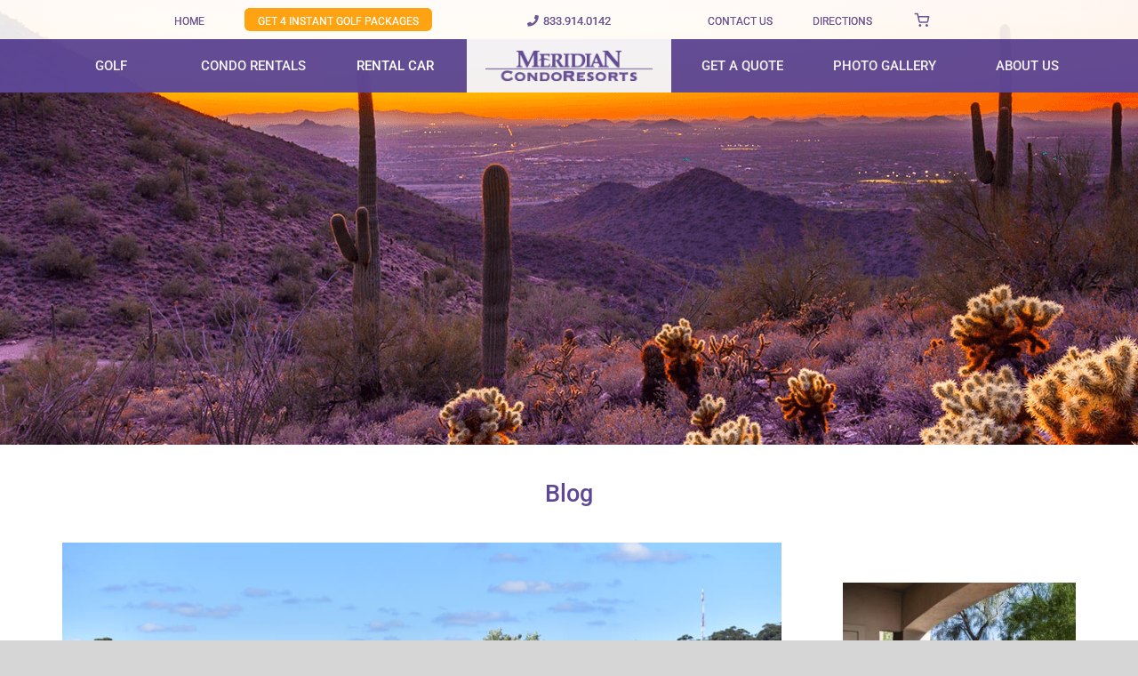

--- FILE ---
content_type: text/html; charset=UTF-8
request_url: https://condoresorts.com/benefits-of-playing-amateur-golf-tour/
body_size: 34327
content:
<!DOCTYPE html>
<html class="avada-html-layout-wide avada-html-header-position-top avada-header-color-not-opaque" dir="ltr" lang="en-US" prefix="og: https://ogp.me/ns#">
<head>
	<meta http-equiv="X-UA-Compatible" content="IE=edge" />
	<meta http-equiv="Content-Type" content="text/html; charset=utf-8"/>
	<meta name="viewport" content="width=device-width, initial-scale=1" />
	<title>Benefits of Playing Amateur Golf Tour | Meridian CondoResorts</title>

		<!-- All in One SEO Pro 4.9.3 - aioseo.com -->
	<meta name="description" content="Taking time out of your busy schedule to take in the sun, wind, and beautiful landscape of the Scottsdale golf course is the perfect way to unwind and relax." />
	<meta name="robots" content="max-snippet:-1, max-image-preview:large, max-video-preview:-1" />
	<meta name="author" content="condoresorts"/>
	<meta name="keywords" content="amateur golf league,amateur golf tour,amateur golf tours,golf amateur tour,local golf tournaments for money" />
	<link rel="canonical" href="https://condoresorts.com/benefits-of-playing-amateur-golf-tour/" />
	<meta name="generator" content="All in One SEO Pro (AIOSEO) 4.9.3" />
		<meta property="og:locale" content="en_US" />
		<meta property="og:site_name" content="Meridian CondoResorts" />
		<meta property="og:type" content="article" />
		<meta property="og:title" content="Benefits of Playing Amateur Golf Tour | Meridian CondoResorts" />
		<meta property="og:description" content="Taking time out of your busy schedule to take in the sun, wind, and beautiful landscape of the Scottsdale golf course is the perfect way to unwind and relax." />
		<meta property="og:url" content="https://condoresorts.com/benefits-of-playing-amateur-golf-tour/" />
		<meta property="og:image" content="https://condoresorts.com/wp-content/uploads/2019/11/Amateur-golf-players.jpg" />
		<meta property="og:image:secure_url" content="https://condoresorts.com/wp-content/uploads/2019/11/Amateur-golf-players.jpg" />
		<meta property="og:image:width" content="1000" />
		<meta property="og:image:height" content="668" />
		<meta property="article:published_time" content="2019-11-08T17:06:29+00:00" />
		<meta property="article:modified_time" content="2020-06-18T13:32:50+00:00" />
		<meta property="article:publisher" content="https://www.facebook.com/MeridianCondoResorts" />
		<meta name="twitter:card" content="summary_large_image" />
		<meta name="twitter:site" content="@MeridianCondos" />
		<meta name="twitter:title" content="Benefits of Playing Amateur Golf Tour | Meridian CondoResorts" />
		<meta name="twitter:description" content="Taking time out of your busy schedule to take in the sun, wind, and beautiful landscape of the Scottsdale golf course is the perfect way to unwind and relax." />
		<meta name="twitter:image" content="https://condoresorts.com/wp-content/uploads/2019/11/Amateur-golf-players.jpg" />
		<script type="application/ld+json" class="aioseo-schema">
			{"@context":"https:\/\/schema.org","@graph":[{"@type":"Article","@id":"https:\/\/condoresorts.com\/benefits-of-playing-amateur-golf-tour\/#article","name":"Benefits of Playing Amateur Golf Tour | Meridian CondoResorts","headline":"Benefits of Playing Amateur Golf Tour","author":{"@id":"https:\/\/condoresorts.com\/author\/condoresorts\/#author"},"publisher":{"@id":"https:\/\/condoresorts.com\/#organization"},"image":{"@type":"ImageObject","url":"https:\/\/condoresorts.com\/wp-content\/uploads\/2019\/11\/Amateur-golf-players.jpg","width":1000,"height":668,"caption":"Benefits of Playing Amateur Golf Tour"},"datePublished":"2019-11-08T10:06:29-07:00","dateModified":"2020-06-18T06:32:50-07:00","inLanguage":"en-US","mainEntityOfPage":{"@id":"https:\/\/condoresorts.com\/benefits-of-playing-amateur-golf-tour\/#webpage"},"isPartOf":{"@id":"https:\/\/condoresorts.com\/benefits-of-playing-amateur-golf-tour\/#webpage"},"articleSection":"Uncategorized, amateur golf league, amateur golf tour, amateur golf tours, golf amateur tour, local golf tournaments for money"},{"@type":"BreadcrumbList","@id":"https:\/\/condoresorts.com\/benefits-of-playing-amateur-golf-tour\/#breadcrumblist","itemListElement":[{"@type":"ListItem","@id":"https:\/\/condoresorts.com#listItem","position":1,"name":"Home","item":"https:\/\/condoresorts.com","nextItem":{"@type":"ListItem","@id":"https:\/\/condoresorts.com\/category\/uncategorized\/#listItem","name":"Uncategorized"}},{"@type":"ListItem","@id":"https:\/\/condoresorts.com\/category\/uncategorized\/#listItem","position":2,"name":"Uncategorized","item":"https:\/\/condoresorts.com\/category\/uncategorized\/","nextItem":{"@type":"ListItem","@id":"https:\/\/condoresorts.com\/benefits-of-playing-amateur-golf-tour\/#listItem","name":"Benefits of Playing Amateur Golf Tour"},"previousItem":{"@type":"ListItem","@id":"https:\/\/condoresorts.com#listItem","name":"Home"}},{"@type":"ListItem","@id":"https:\/\/condoresorts.com\/benefits-of-playing-amateur-golf-tour\/#listItem","position":3,"name":"Benefits of Playing Amateur Golf Tour","previousItem":{"@type":"ListItem","@id":"https:\/\/condoresorts.com\/category\/uncategorized\/#listItem","name":"Uncategorized"}}]},{"@type":"Organization","@id":"https:\/\/condoresorts.com\/#organization","name":"Meridian CondoResorts","url":"https:\/\/condoresorts.com\/","telephone":"+14805715042","logo":{"@type":"ImageObject","url":"https:\/\/condoresorts.com\/wp-content\/uploads\/2021\/09\/meridian.jpg","@id":"https:\/\/condoresorts.com\/benefits-of-playing-amateur-golf-tour\/#organizationLogo","width":228,"height":145},"image":{"@id":"https:\/\/condoresorts.com\/benefits-of-playing-amateur-golf-tour\/#organizationLogo"},"sameAs":["https:\/\/www.instagram.com\/condoresorts\/"]},{"@type":"Person","@id":"https:\/\/condoresorts.com\/author\/condoresorts\/#author","url":"https:\/\/condoresorts.com\/author\/condoresorts\/","name":"condoresorts","image":{"@type":"ImageObject","@id":"https:\/\/condoresorts.com\/benefits-of-playing-amateur-golf-tour\/#authorImage","url":"https:\/\/secure.gravatar.com\/avatar\/f8e4b04082e45f127ebbcc6e65dfd068d78b6cf7ed8162b17925fd86d4f6de40?s=96&d=mm&r=g","width":96,"height":96,"caption":"condoresorts"}},{"@type":"WebPage","@id":"https:\/\/condoresorts.com\/benefits-of-playing-amateur-golf-tour\/#webpage","url":"https:\/\/condoresorts.com\/benefits-of-playing-amateur-golf-tour\/","name":"Benefits of Playing Amateur Golf Tour | Meridian CondoResorts","description":"Taking time out of your busy schedule to take in the sun, wind, and beautiful landscape of the Scottsdale golf course is the perfect way to unwind and relax.","inLanguage":"en-US","isPartOf":{"@id":"https:\/\/condoresorts.com\/#website"},"breadcrumb":{"@id":"https:\/\/condoresorts.com\/benefits-of-playing-amateur-golf-tour\/#breadcrumblist"},"author":{"@id":"https:\/\/condoresorts.com\/author\/condoresorts\/#author"},"creator":{"@id":"https:\/\/condoresorts.com\/author\/condoresorts\/#author"},"image":{"@type":"ImageObject","url":"https:\/\/condoresorts.com\/wp-content\/uploads\/2019\/11\/Amateur-golf-players.jpg","@id":"https:\/\/condoresorts.com\/benefits-of-playing-amateur-golf-tour\/#mainImage","width":1000,"height":668,"caption":"Benefits of Playing Amateur Golf Tour"},"primaryImageOfPage":{"@id":"https:\/\/condoresorts.com\/benefits-of-playing-amateur-golf-tour\/#mainImage"},"datePublished":"2019-11-08T10:06:29-07:00","dateModified":"2020-06-18T06:32:50-07:00"},{"@type":"WebSite","@id":"https:\/\/condoresorts.com\/#website","url":"https:\/\/condoresorts.com\/","name":"Meridian CondoResorts","inLanguage":"en-US","publisher":{"@id":"https:\/\/condoresorts.com\/#organization"}}]}
		</script>
		<!-- All in One SEO Pro -->

<link rel='dns-prefetch' href='//cdnjs.cloudflare.com' />
<link rel='dns-prefetch' href='//www.google.com' />
<link rel='dns-prefetch' href='//cdn.jsdelivr.net' />
<link rel='dns-prefetch' href='//fonts.googleapis.com' />
<link rel="alternate" type="application/rss+xml" title="Meridian CondoResorts &raquo; Feed" href="https://condoresorts.com/feed/" />
<link rel="alternate" type="application/rss+xml" title="Meridian CondoResorts &raquo; Comments Feed" href="https://condoresorts.com/comments/feed/" />
<link rel="alternate" type="text/calendar" title="Meridian CondoResorts &raquo; iCal Feed" href="https://condoresorts.com/events/?ical=1" />
					<link rel="shortcut icon" href="https://condoresorts.com/wp-content/uploads/2018/10/faviconmeridian.png" type="image/x-icon" />
		
					<!-- Apple Touch Icon -->
			<link rel="apple-touch-icon" sizes="180x180" href="https://condoresorts.com/wp-content/uploads/2018/10/faviconmeridian.png">
		
					<!-- Android Icon -->
			<link rel="icon" sizes="192x192" href="https://condoresorts.com/wp-content/uploads/2018/10/faviconmeridian.png">
		
					<!-- MS Edge Icon -->
			<meta name="msapplication-TileImage" content="https://condoresorts.com/wp-content/uploads/2018/10/faviconmeridian.png">
				<link rel="alternate" type="application/rss+xml" title="Meridian CondoResorts &raquo; Benefits of Playing Amateur Golf Tour Comments Feed" href="https://condoresorts.com/benefits-of-playing-amateur-golf-tour/feed/" />
<link rel="alternate" title="oEmbed (JSON)" type="application/json+oembed" href="https://condoresorts.com/wp-json/oembed/1.0/embed?url=https%3A%2F%2Fcondoresorts.com%2Fbenefits-of-playing-amateur-golf-tour%2F" />
<link rel="alternate" title="oEmbed (XML)" type="text/xml+oembed" href="https://condoresorts.com/wp-json/oembed/1.0/embed?url=https%3A%2F%2Fcondoresorts.com%2Fbenefits-of-playing-amateur-golf-tour%2F&#038;format=xml" />
<style id='wp-img-auto-sizes-contain-inline-css' type='text/css'>
img:is([sizes=auto i],[sizes^="auto," i]){contain-intrinsic-size:3000px 1500px}
/*# sourceURL=wp-img-auto-sizes-contain-inline-css */
</style>
<link rel='stylesheet' id='dpProEventCalendar_headcss-css' href='https://condoresorts.com/wp-content/plugins/dpProEventCalendar/css/dpProEventCalendar.css?ver=3.0.3' type='text/css' media='all' />
<link rel='stylesheet' id='font-awesome-original-css' href='https://condoresorts.com/wp-content/plugins/dpProEventCalendar/css/font-awesome.css?ver=3.0.3' type='text/css' media='all' />
<style id='wp-emoji-styles-inline-css' type='text/css'>

	img.wp-smiley, img.emoji {
		display: inline !important;
		border: none !important;
		box-shadow: none !important;
		height: 1em !important;
		width: 1em !important;
		margin: 0 0.07em !important;
		vertical-align: -0.1em !important;
		background: none !important;
		padding: 0 !important;
	}
/*# sourceURL=wp-emoji-styles-inline-css */
</style>
<link rel='stylesheet' id='wp-components-css' href='https://condoresorts.com/wp-includes/css/dist/components/style.min.css?ver=6.9' type='text/css' media='all' />
<link rel='stylesheet' id='wp-preferences-css' href='https://condoresorts.com/wp-includes/css/dist/preferences/style.min.css?ver=6.9' type='text/css' media='all' />
<link rel='stylesheet' id='wp-block-editor-css' href='https://condoresorts.com/wp-includes/css/dist/block-editor/style.min.css?ver=6.9' type='text/css' media='all' />
<link rel='stylesheet' id='popup-maker-block-library-style-css' href='https://condoresorts.com/wp-content/plugins/popup-maker/dist/packages/block-library-style.css?ver=dbea705cfafe089d65f1' type='text/css' media='all' />
<link rel='stylesheet' id='contact-form-7-css' href='https://condoresorts.com/wp-content/plugins/contact-form-7/includes/css/styles.css?ver=6.1.4' type='text/css' media='all' />
<style id='contact-form-7-inline-css' type='text/css'>
.wpcf7 .wpcf7-recaptcha iframe {margin-bottom: 0;}.wpcf7 .wpcf7-recaptcha[data-align="center"] > div {margin: 0 auto;}.wpcf7 .wpcf7-recaptcha[data-align="right"] > div {margin: 0 0 0 auto;}
/*# sourceURL=contact-form-7-inline-css */
</style>
<link rel='stylesheet' id='bootstrap-css' href='https://cdn.jsdelivr.net/npm/bootstrap@5.0.2/dist/css/bootstrap.min.css' type='text/css' media='all' />
<link rel='stylesheet' id='wptripadvisor_allcss-css' href='https://condoresorts.com/wp-content/plugins/wp-tripadvisor-review-slider/public/css/wptripadvisor_all.css?ver=14.1' type='text/css' media='all' />
<link rel='stylesheet' id='wpcf7-redirect-script-frontend-css' href='https://condoresorts.com/wp-content/plugins/wpcf7-redirect/build/assets/frontend-script.css?ver=2c532d7e2be36f6af233' type='text/css' media='all' />
<link rel='stylesheet' id='chld_thm_cfg_parent-css' href='https://condoresorts.com/wp-content/themes/Avada/style.css?ver=6.9' type='text/css' media='all' />
<link rel='stylesheet' id='chld_thm_cfg_child-css' href='https://condoresorts.com/wp-content/themes/Avada-Child-Theme/style.css?ver=1.0.0.1735295995' type='text/css' media='all' />
<link rel='stylesheet' id='recent-posts-widget-with-thumbnails-public-style-css' href='https://condoresorts.com/wp-content/plugins/recent-posts-widget-with-thumbnails/public.css?ver=7.1.1' type='text/css' media='all' />
<link rel='stylesheet' id='mm-compiled-options-mobmenu-css' href='https://condoresorts.com/wp-content/uploads/dynamic-mobmenu.css?ver=2.8.8-254' type='text/css' media='all' />
<link rel='stylesheet' id='mm-google-webfont-roboto-css' href='//fonts.googleapis.com/css?family=Roboto%3A500%2C400&#038;subset=latin%2Clatin-ext&#038;ver=6.9' type='text/css' media='all' />
<link rel='stylesheet' id='mm-google-webfont-dosis-css' href='//fonts.googleapis.com/css?family=Dosis%3Ainherit%2C400&#038;subset=latin%2Clatin-ext&#038;ver=6.9' type='text/css' media='all' />
<link rel='stylesheet' id='cssmobmenu-icons-css' href='https://condoresorts.com/wp-content/plugins/mobile-menu/includes/css/mobmenu-icons.css?ver=6.9' type='text/css' media='all' />
<link rel='stylesheet' id='cssmobmenu-css' href='https://condoresorts.com/wp-content/plugins/mobile-menu/includes/css/mobmenu.css?ver=2.8.8' type='text/css' media='all' />
<script type="text/javascript" src="https://condoresorts.com/wp-includes/js/jquery/jquery.min.js?ver=3.7.1" id="jquery-core-js"></script>
<script type="text/javascript" src="https://condoresorts.com/wp-includes/js/jquery/jquery-migrate.min.js?ver=3.4.1" id="jquery-migrate-js"></script>
<script type="text/javascript" src="https://condoresorts.com/wp-content/plugins/custom-quote-s7/js/global.js?ver=6.9" id="global-js-js"></script>
<script type="text/javascript" src="https://cdnjs.cloudflare.com/ajax/libs/axios/0.18.0/axios.js?ver=6.9" id="wnl-axios-js"></script>
<script type="text/javascript" src="https://condoresorts.com/wp-content/plugins/wp-tripadvisor-review-slider/public/js/wprs-unslider-swipe.js?ver=14.1" id="wp-tripadvisor-review-slider_unslider-min-js"></script>
<script type="text/javascript" id="wp-tripadvisor-review-slider_plublic-js-extra">
/* <![CDATA[ */
var wprevpublicjs_script_vars = {"wpfb_nonce":"5b5f1ecb98","wpfb_ajaxurl":"https://condoresorts.com/wp-admin/admin-ajax.php","wprevpluginsurl":"https://condoresorts.com/wp-content/plugins/wp-tripadvisor-review-slider"};
//# sourceURL=wp-tripadvisor-review-slider_plublic-js-extra
/* ]]> */
</script>
<script type="text/javascript" src="https://condoresorts.com/wp-content/plugins/wp-tripadvisor-review-slider/public/js/wprev-public.js?ver=14.1" id="wp-tripadvisor-review-slider_plublic-js"></script>
<script type="text/javascript" src="https://condoresorts.com/wp-content/plugins/mobile-menu/includes/js/mobmenu.js?ver=2.8.8" id="mobmenujs-js"></script>
<link rel="https://api.w.org/" href="https://condoresorts.com/wp-json/" /><link rel="alternate" title="JSON" type="application/json" href="https://condoresorts.com/wp-json/wp/v2/posts/8289" /><link rel="EditURI" type="application/rsd+xml" title="RSD" href="https://condoresorts.com/xmlrpc.php?rsd" />
<meta name="generator" content="WordPress 6.9" />
<link rel='shortlink' href='https://condoresorts.com/?p=8289' />
<!-- start Simple Custom CSS and JS -->
<script type="text/javascript">
/* Default comment here */ 


(function() {
var script = document.createElement('script');
script.setAttribute('data-project-id', '5d74f9d3-4293-4208-a6e4-fb91fca0d59d');
script.src = 'https://ingest.promptwatch.com/js/client.min.js&#39;;
document.head.appendChild(script);
})();


</script>
<!-- end Simple Custom CSS and JS -->
<!-- start Simple Custom CSS and JS -->
<script type="text/javascript">
/* Default comment here */ 

jQuery(document).ready(function( $ ){
  // Set referer to local storage, in order to send it to API from VueJS
  var condoReferer = localStorage.getItem('condo-referer');
    
  if(condoReferer){
    var obj = JSON.parse(condoReferer);

    if((obj.created_at + 72*3600*1000) < Date.now()){
      localStorage.removeItem('condo-referer');
	  document.cookie = "INIT_URI=; expires=Thu, 01 Jan 1970 00:00:00 UTC; path=/;";
      document.cookie = "INIT_REFERRER=; expires=Thu, 01 Jan 1970 00:00:00 UTC; path=/;";   
    }else{
	  document.cookie = "INIT_URI="+ obj.landing + "; expires=" + (obj.created_at + 72*3600*1000) + "; path=/;";
	  document.cookie = "INIT_REFERRER=" + obj.referer + "; expires=" + (obj.created_at + 72*3600*1000) + "; path=/;";    
	}
  }
  
  if(!condoReferer){
	let exp = new Date();
    exp.setDate(exp.getDate() + 3);
    if(document.referrer && document.referrer.indexOf("condoresorts.") === -1){
    	localStorage.setItem('condo-referer', JSON.stringify({'referer': document.referrer, 'landing': window.location.href, 'created_at': Date.now()}));
		document.cookie = "INIT_URI="+ window.location.href + "; expires=" + exp.toString() + "; path=/;";
        document.cookie = "INIT_REFERRER="+ document.referrer + "; expires=" + exp.toString() + "; path=/;";
    }
    else{
     	localStorage.setItem('condo-referer', JSON.stringify({'referer': '', 'landing': window.location.href, 'created_at': Date.now()}));
		document.cookie = "INIT_URI="+ window.location.href + "; expires=" + exp.toString() + "; path=/;";
        document.cookie = "INIT_REFERRER=; expires=" + exp.toString() + "; path=/;";
    }
  }
  document.addEventListener( 'wpcf7mailsent', function( event ) {
  location = 'https://condoresorts.com/thank-you-contact-us/';
}, false );	
  jQuery(function() {
      if ((location.pathname.split("/")[1]) !== ""){
          jQuery('nav a[href^="/' + location.pathname.split("/")[1] + '"]').addClass('#nav active');
      }
      else {
      jQuery('#nav li.home-link a').addClass('#nav active');
      }
  });
});
	
	
jQuery(document).ready(function( $ ){
    jQuery('.rem-active .tab-pane').removeClass('active');
  	//jQuery( ".mobmenul-container" ).append( '<a class="mobile-custom" href="tel:800-213-6446"><i class="fas fa-phone"></i> 800.213.6446</a>' );
	
	const url = new URL(window.location.href);
	let quoteId = '';
	let cartItems = 0;
    quoteId = url.searchParams.get('quoteId');

	let name = "custom_quote_id=";
	let nameCount = "custom_quote_cart_items=";
	let decodedCookie = decodeURIComponent(document.cookie);
	let ca = decodedCookie.split(';');
	for(let i = 0; i <ca.length; i++) {
		let c = ca[i];
		while (c.charAt(0) == ' ') {
			c = c.substring(1);
		}
		if (c.indexOf(name) == 0) {
			quoteId = c.substring(name.length, c.length);
		}else if(c.indexOf(nameCount) == 0){
			cartItems = c.substring(nameCount.length, c.length);
		}
	};

	let param = '';
	let quoteItemsCount = $('.quote-item-count').first().data('count');    
    if(typeof quoteItemsCount !== 'undefined'){
        cartItems = quoteItemsCount;
    }
    if(quoteId){
        param = '?quoteId=' + quoteId;
		
		//cartItems = $('.quote-item-count').first().data('count');
	}
	
	jQuery( ".mobmenur-container" ).append( '<a href="tel:800-213-6446"><i class="mob-menu-icon-phone"></i></a>' );
	jQuery( ".mobmenur-container" ).append( '<a href="/custom-quote/' + param + '" class="cart-with-quote"><i class="mob-menu-icon-cart cart-items-' + cartItems + '"></i></a>' );
	
    $('.cart-with-quote i').html(`
        <svg xmlns="http://www.w3.org/2000/svg" width="30" height="25" viewBox="0 0 30 25">
            <g id="Group_516" data-name="Group 516" transform="translate(-1659 -350)">
                <g id="cart" transform="translate(1660 356)">
                    <path id="Path_121" data-name="Path 121" d="M13.864,30.932A.932.932,0,1,1,12.932,30,.932.932,0,0,1,13.864,30.932Z" transform="translate(-5.652 -13.864)" fill="none" stroke="#ff9600" stroke-linecap="round" stroke-linejoin="round" stroke-width="2"/>
                    <path id="Path_122" data-name="Path 122" d="M30.364,30.932A.932.932,0,1,1,29.432,30,.932.932,0,0,1,30.364,30.932Z" transform="translate(-12.228 -13.864)" fill="none" stroke="#ff9600" stroke-linecap="round" stroke-linejoin="round" stroke-width="2"/>
                    <path id="Path_123" data-name="Path 123" d="M1.5,1.5H5.136L7.573,12.577a1.788,1.788,0,0,0,1.818,1.332h8.836a1.788,1.788,0,0,0,1.818-1.332L21.5,5.636H6.045" transform="translate(-1.5 -1.5)" fill="none" stroke="#ff9600" stroke-linecap="round" stroke-linejoin="round" stroke-width="2"/>
                </g>
                <circle id="Ellipse_54" data-name="Ellipse 54" cx="7" cy="7" r="7" transform="translate(1675 350)" fill="#5e4895"/>
                <text id="_2" data-name="2" transform="translate(1679 361)" fill="#fff" font-size="10" font-family="Roboto-Bold, Roboto" font-weight="700" letter-spacing="0.05em"><tspan x="0" y="0">${cartItems}</tspan></text>
            </g>
        </svg>      
    `);
    
	
	
	jQuery( '.photo-gallery .nav.fusion-mobile-tab-nav li' ).click(function() {
      //user clicked on the li
      jQuery("html,body").scrollTop(jQuery(".tab-content").offset().top-100);
    });
});

jQuery(document).ready(function($) {
  jQuery('#showButton').click(function() {
    var hiddenSection = $('#read-more-container-1');
	var showButton = $('#showButton');
    if (hiddenSection.is(':visible')) {
      hiddenSection.animate({ opacity: 0 }, 500, function() {
        hiddenSection.hide();
		showButton.text('SHOW MORE');
      });
    } else {
      hiddenSection.show().animate({ opacity: 1 }, 500);
	  showButton.text('SHOW LESS');
    }
  });
});

jQuery(document).ready(function($) {
  jQuery('#showButton2').click(function() {
    var hiddenSection = $('#read-more-container-2');
	var showButton = $('#showButton2');
    if (hiddenSection.is(':visible')) {
      hiddenSection.animate({ opacity: 0 }, 500, function() {
        hiddenSection.hide();
		showButton.text('SHOW MORE');
      });
    } else {
      hiddenSection.show().animate({ opacity: 1 }, 500);
	  showButton.text('SHOW LESS');
    }
  });
});

jQuery(document).ready(function($) {
  jQuery('#showButton3').click(function() {
    var hiddenSection = $('#read-more-container-3');
	var showButton = $('#showButton3');
    if (hiddenSection.is(':visible')) {
      hiddenSection.animate({ opacity: 0 }, 500, function() {
        hiddenSection.hide();
		showButton.text('SHOW MORE');
      });
    } else {
      hiddenSection.show().animate({ opacity: 1 }, 500);
	  showButton.text('SHOW LESS');
    }
  });
});

</script>
<!-- end Simple Custom CSS and JS -->
<script>var ed_tracking= new Object(); ed_tracking.Initial_REQUEST_URI = 'https://condoresorts.com/benefits-of-playing-amateur-golf-tour/'; ed_tracking.Initial_HTTP_REFERER = 'direct'; ed_tracking.ClientIP = '3.143.225.217'; </script><script src="https://cdn.jsdelivr.net/npm/vue/dist/vue.js"></script><script src="https://cdnjs.cloudflare.com/ajax/libs/axios/0.19.2/axios.min.js"></script><script src="https://unpkg.com/moment"></script><script src="https://momentjs.com/downloads/moment-timezone-with-data-10-year-range.js"></script><script src="https://unpkg.com/vuejs-datepicker"></script><!-- Stream WordPress user activity plugin v4.1.1 -->
<meta name="tec-api-version" content="v1"><meta name="tec-api-origin" content="https://condoresorts.com"><link rel="alternate" href="https://condoresorts.com/wp-json/tribe/events/v1/" /><link rel="preload" href="https://condoresorts.com/wp-content/themes/Avada/includes/lib/assets/fonts/icomoon/awb-icons.woff" as="font" type="font/woff" crossorigin><link rel="preload" href="//condoresorts.com/wp-content/themes/Avada/includes/lib/assets/fonts/fontawesome/webfonts/fa-brands-400.woff2" as="font" type="font/woff2" crossorigin><link rel="preload" href="//condoresorts.com/wp-content/themes/Avada/includes/lib/assets/fonts/fontawesome/webfonts/fa-regular-400.woff2" as="font" type="font/woff2" crossorigin><link rel="preload" href="//condoresorts.com/wp-content/themes/Avada/includes/lib/assets/fonts/fontawesome/webfonts/fa-solid-900.woff2" as="font" type="font/woff2" crossorigin><link rel="preload" href="https://fonts.gstatic.com/s/anticslab/v17/bWt97fPFfRzkCa9Jlp6IacVcXA.woff2" as="font" type="font/woff2" crossorigin><link rel="preload" href="https://fonts.gstatic.com/s/ptsans/v18/jizaRExUiTo99u79D0KExQ.woff2" as="font" type="font/woff2" crossorigin><link rel="preload" href="https://fonts.gstatic.com/s/roboto/v50/KFO7CnqEu92Fr1ME7kSn66aGLdTylUAMa3yUBA.woff2" as="font" type="font/woff2" crossorigin><link rel="preload" href="https://fonts.gstatic.com/s/roboto/v50/KFO7CnqEu92Fr1ME7kSn66aGLdTylUAMa3yUBA.woff2" as="font" type="font/woff2" crossorigin><link rel="preload" href="https://fonts.gstatic.com/s/roboto/v50/KFO7CnqEu92Fr1ME7kSn66aGLdTylUAMa3yUBA.woff2" as="font" type="font/woff2" crossorigin><style type="text/css" id="css-fb-visibility">@media screen and (max-width: 640px){.fusion-no-small-visibility{display:none !important;}body .sm-text-align-center{text-align:center !important;}body .sm-text-align-left{text-align:left !important;}body .sm-text-align-right{text-align:right !important;}body .sm-text-align-justify{text-align:justify !important;}body .sm-flex-align-center{justify-content:center !important;}body .sm-flex-align-flex-start{justify-content:flex-start !important;}body .sm-flex-align-flex-end{justify-content:flex-end !important;}body .sm-mx-auto{margin-left:auto !important;margin-right:auto !important;}body .sm-ml-auto{margin-left:auto !important;}body .sm-mr-auto{margin-right:auto !important;}body .fusion-absolute-position-small{position:absolute;top:auto;width:100%;}.awb-sticky.awb-sticky-small{ position: sticky; top: var(--awb-sticky-offset,0); }}@media screen and (min-width: 641px) and (max-width: 1000px){.fusion-no-medium-visibility{display:none !important;}body .md-text-align-center{text-align:center !important;}body .md-text-align-left{text-align:left !important;}body .md-text-align-right{text-align:right !important;}body .md-text-align-justify{text-align:justify !important;}body .md-flex-align-center{justify-content:center !important;}body .md-flex-align-flex-start{justify-content:flex-start !important;}body .md-flex-align-flex-end{justify-content:flex-end !important;}body .md-mx-auto{margin-left:auto !important;margin-right:auto !important;}body .md-ml-auto{margin-left:auto !important;}body .md-mr-auto{margin-right:auto !important;}body .fusion-absolute-position-medium{position:absolute;top:auto;width:100%;}.awb-sticky.awb-sticky-medium{ position: sticky; top: var(--awb-sticky-offset,0); }}@media screen and (min-width: 1001px){.fusion-no-large-visibility{display:none !important;}body .lg-text-align-center{text-align:center !important;}body .lg-text-align-left{text-align:left !important;}body .lg-text-align-right{text-align:right !important;}body .lg-text-align-justify{text-align:justify !important;}body .lg-flex-align-center{justify-content:center !important;}body .lg-flex-align-flex-start{justify-content:flex-start !important;}body .lg-flex-align-flex-end{justify-content:flex-end !important;}body .lg-mx-auto{margin-left:auto !important;margin-right:auto !important;}body .lg-ml-auto{margin-left:auto !important;}body .lg-mr-auto{margin-right:auto !important;}body .fusion-absolute-position-large{position:absolute;top:auto;width:100%;}.awb-sticky.awb-sticky-large{ position: sticky; top: var(--awb-sticky-offset,0); }}</style>		<style type="text/css" id="wp-custom-css">
				.mobLeagueImg {
		display: none !important;
	}


.schedule-table {
  width: 100%;
  border-collapse: collapse !important;
  background-color: #5e4896 !important;
  color: #ffffff !important;
}

.schedule-table th,
.schedule-table td {
  border: 1px solid #ffffff !important;
  padding: 8px !important;
  text-align: left !important;
	background-color: #5e4896 !important;
}

.schedule-table th {
  font-weight: bold !important;
	font-family: 'Roboto' !important;
}




.pre-footer {
	background-position: left !important;

}

.hero-canada {
	background-position: right !important;
}

.postid-18403 .post-content h3, .postid-18414 .post-content h3, .postid-18421 .post-content h3 {
	margin-bottom: 12px !important;
}




.postid-18091 .post-content table tr td, .postid-18098 .post-content table tr td, .postid-18225 .post-content table tr td, .postid-18403 table tr td, .postid-18414 table tr td, .postid-18421 table tr td {
	    background-color: #5e4896 !important;
}

.page-id-18240 h1 span, .page-id-18438 h1 span {
	display: block !important;
	font-size: 28px !important;
	line-height: 35px !important;
}

.page-id-18240 header, .page-id-18240 footer, .page-id-18240 .mobmenu {
	display: none !important;
}

.page-id-18240 {
	padding-top: 0 !important;
}


.single-tribe_events .tribe-events-event-image {
	display: flex !important;
	justify-content: center !important;
}


.popBg {
		background: url('/wp-content/uploads/2025/10/popup2.jpg') no-repeat !important; 
	background-size: cover;
      background-position: center;
      /*height: 100vh;*/
      display: flex;
      align-items: center;
      justify-content: center;
      text-align: center;
			flex-direction: column;
	    padding: 5% 4% !important;
	padding: 10% 5% 28% !important
}

.popmake-title {
	display: none !important;
}


/***  4th July Page ***/

.h1-july {
	    padding-bottom: 15px !important;
    margin-bottom: 0 !important;
}

.h1-july h1 {
	font-size: 48px !important;
	line-height: 54px !important;
	    padding-bottom: 0 !important;
    margin-bottom: 0 !important;
}

.h2-july{
	padding: 0 !important;
    margin: 0 !important;
}

.new-pages-style .h2-july h2 {
	color: #fff !important;
	font-size: 42px !important;
	line-height: 47px !important;
}

.new-pages-style.july4 .special h2 {
	text-align: center !important;
}

.new-pages-style.july4 p {
	font-size: 20px !important;
	line-height: 25px !important;
}


@media only screen and (max-width: 1000px) {
	
	.h1-july {
	    padding: 0 !important;
    margin: 0 !important;
}
	
	.h1-july h1 {
	font-size: 36px !important;
	line-height: 44px !important;
	    padding-bottom: 0 !important;
    margin-bottom: 0 !important;
}

.new-pages-style .h2-july h2 {
	color: #fff !important;
	font-size: 30px !important;
	line-height: 34px !important;
}

.new-pages-style.july4 p {
	font-size: 16px !important;
	line-height: 20px !important;
}
}

@media only screen and (max-width: 600px) {
	
	.page-id-18438 .fusion_builder_column_inner a {
		margin-bottom: 0 !important;
	}
	
	.btn-resp-fix {
		font-size: 12px !important;
        line-height: 15px !important;
        padding: 10px !important;
	}
	
	.h1-july {
	    padding: 0 !important;
    margin: 0 !important;
}
	
	.h1-july h1 {
	font-size: 28px !important;
	line-height: 32px !important;
}

.new-pages-style .h2-july h2 {
	color: #fff !important;
	font-size: 24px !important;
	line-height: 28px !important;
}

.new-pages-style.july4 p {
	font-size: 15px !important;
	line-height: 18px !important;
}
	
	.july-btn .fusion-button-text {
		font-size: 11px !important;
	}
	
	.july-hed-desc p {
		font-size: 17px !important;
		line-height: 22px !important;
	}
	
	.jockey-heading h2 {
		font-size: 26px !important;
		line-height: 30px !important;
	}
	
		.jockey-heading {
		margin-top: 20px !important;
		margin-bottom: 20px !important;
	}
	
	.mobLeagueImg {
		display: block !important;
	}
	
	.dsktpLeagueImg {
		display: none !important;
	}
}



/****  POPUP ****/

.c-p-wrapper {
	background: url('/wp-content/uploads/2025/06/Component-1-–-1@2x.png') no-repeat;
	background-size: cover;
      background-position: center;
      /*height: 100vh;*/
      display: flex;
      align-items: center;
      justify-content: center;
      text-align: center;
			flex-direction: column;
	    padding: 5% 4% !important;
	padding: 10% 5% 28% !important
}

#pum_popup_title_17830 {
	display: none !important;
}

.c-p-wrapper h2 {
	margin: 0 !important;
	padding: 0 0 5px 0 !important;
	font-size: 38px !important;
	line-height: 45px !important;
	font-weight: 800 !important;
}

.c-p-wrapper h3 {
	margin: 0 !important;
	padding: 0 0 20px 0 !important;
	color: #fff !important;
	font-size: 24px !important;
	line-height: 27px !important;
}

.c-p-wrapper p {
	color: #fff !important;
	padding-bottom: 20px !important;
}

.c-p-wrapper a {
	color: #fff !important;
	background-color: #FF9600 !important;
	padding: 10px 40px 10px 40px;
	font-size: 20px !important;
	line-height: 22px !important;
	border-radius: 10px !important;
}

.c-p-wrapper a:hover {
	background-color: #CC7800 !important;
}

#popmake-17830 {
	padding: 0 !important;
	    margin-bottom: 2em !important;
    margin-top: 2em !important;
	width: 640px;
}


@media only screen and (max-width: 700px) {
	#popmake-17830 {
		width: 96%;
	}
	
	.c-p-wrapper {
		padding: 7% 4% 20% !important
	}
	
	.c-p-wrapper h2 {
		font-size: 24px !important;
		line-height: 28px !important;
	}

	.c-p-wrapper h3 {
		padding: 0 0 15px 0 !important;
		font-size: 18px !important;
		line-height: 22px !important;
	}

	.c-p-wrapper p {
		padding-bottom: 10px !important;
	}
	
	.c-p-wrapper img {
		max-width: 65% !important;
	}

	.c-p-wrapper a {
		padding: 8px 15px 8px 15px;
		font-size: 16px !important;
		line-height: 18px !important;
	}
	
	.c-p-wrapper p:nth-child(1) {
		padding: 0 !important;
	}
}


/* Medical Tourism Form  */

#medicalTourismForm .gform_wrapper form {
	border: 1px solid #5E4895 !important;
	border-radius: 50px !important;
	padding: 40px 30px !important;
}

#medicalTourismForm .gform_wrapper form input {
	height:50px !important;
	border-radius: 30px !important;
	background-color: #fff !important;
	border: none !important;
}

#medicalTourismForm .gform_wrapper form select {
	height:50px !important;
	border-radius: 30px !important;
	background-color: #fff !important;
	border: none !important;
	display: flex !important;
	align-items: center !important;
}

#medicalTourismForm .gform_wrapper form label {
	font-size: 20px !important;
	font-family: 'Roboto' !important;
	padding-left: 20px !important;
	padding-bottom: 5px !important;
}

#medicalTourismForm .gform_required_legend {
	display: none !important;
}

#medicalTourismForm .gform_wrapper form .gform-datepicker {
	width: 100% !important;
}

#medicalTourismForm .gform_wrapper form #gform_fields_2 {
	row-gap: 20px !important;
}

#medicalTourismForm .gform_wrapper form  .select-arrow {
	display: none !important;
}

#medicalTourismForm .gform_wrapper form  .gform-footer .gform_button {
	border-radius: 30px !important;
	background-color: #FF9600 !important;
	color: #fff !important;
	border: none !important;
	font-size: 20px !important;
	font-family: 'Roboto' !important;
	font-weight: 700 !important;
	padding-left: 7% !important;
	padding-right: 7% !important;
}



@media only screen and (max-width: 1200px) {
		#medicalTourismForm .gform_wrapper form {
		border-radius: 40px !important;
		padding: 30px 20px !important;
	}

	#medicalTourismForm .gform_wrapper form input {
		height:47px !important;
		border-radius: 30px !important;
	}

	#medicalTourismForm .gform_wrapper form select {
		height:47px !important;
		border-radius: 30px !important;
	}

	#medicalTourismForm .gform_wrapper form label {
		font-size: 18px !important;
		padding-left: 15px !important;
		padding-bottom: 5px !important;
	}


	#medicalTourismForm .gform_wrapper form #gform_fields_2 {
		row-gap: 15px !important;
	}

	#medicalTourismForm .gform_wrapper form  .gform-footer .gform_button {
		border-radius: 30px !important;
		font-size: 18px !important;
		padding-left: 5% !important;
		padding-right: 5% !important;
	}
}

@media only screen and (max-width: 600px) {
		#medicalTourismForm .gform_wrapper form {
		border-radius: 30px !important;
		padding: 20px 14px !important;
	}

	#medicalTourismForm .gform_wrapper form input {
		height:40px !important;
		border-radius: 20px !important;
	}

	#medicalTourismForm .gform_wrapper form select {
		height:40px !important;
		border-radius: 20px !important;
	}

	#medicalTourismForm .gform_wrapper form label {
		font-size: 16px !important;
		padding-left: 10px !important;
	}


	#medicalTourismForm .gform_wrapper form #gform_fields_2 {
		row-gap: 15px !important;
	}

	#medicalTourismForm .gform_wrapper form  .gform-footer .gform_button {
		border-radius: 20px !important;
		font-size: 16px !important;
		padding-left: 6% !important;
		padding-right: 6% !important;
	}
	
	.mrs {
		margin-bottom: 20px !important;
	}
}

/**/



.page-id-17553 h1, .page-id-17609 h1, .page-id-17619 h1, .page-id-17628 h1, .page-id-17637 h1, .page-id-17646 h1, .page-id-17662 h1 {
	color: #5E4896 !important;
	font-size: 38px !important;
	line-height: 50px !important;
	font-weight: 700 !important;
}

@media screen and (max-width: 1000px) {
	.events-addition-pages-hero {
		margin-top: 0px !important;
		padding-left: 2% !important;
		padding-right: 2% !important;
	}
	
	.events-addition-pages-box {
		margin-top: 0 !important;
		padding-top: 0 !important;
	}
	
	.events-addition-pages-box h2 {
		margin-top: 25px !important;
	}
	
	.events-addition-pages-reverse .fusion-row {
		display: flex !important;
    flex-direction: column-reverse !important;
	}
	
	.page-id-17553 h1, .page-id-17609 h1, .page-id-17619 h1, .page-id-17628 h1, .page-id-17637 h1, .page-id-17646 h1, .page-id-17662 h1 {
		font-size: 32px !important;
		line-height: 40px !important;
	}
}

@media screen and (max-width: 800px) {
	.events-addition-pages-hero {
		margin-top: 0 !important;
		margin-bottom: 0 !important;
		padding-top: 0 !important;
		padding-bottom: 0 !important;
	}
	
	.page-id-17553 h1, .page-id-17609 h1, .page-id-17619 h1, .page-id-17628 h1, .page-id-17637 h1, .page-id-17646 h1, .page-id-17662 h1 {
		font-size: 28px !important;
		line-height: 36px !important;
		margin-top: 0 !important;
		padding-top: 0 !important;
	}
	
	.events-mobile-kill-space .fusion-layout-column {
		margin-top: 0 !important;
	}
}

@media screen and (max-width: 600px) {
	.page-id-17553 h1, .page-id-17609 h1, .page-id-17619 h1, .page-id-17628 h1, .page-id-17637 h1, .page-id-17646 h1, .page-id-17662 h1 {
		font-size: 26px !important;
		line-height: 32px !important;
	}
}


.page-id-17193 header {
	display: none !important;
}

.page-id-17193 footer {
	display: none !important;
}

.page-id-17193 .mobmenu {
	display: none !important;
}

.page-id-17193 .fusion-button {
	font-family: "Roboto" !important;
	border-radius: 16px !important;
	font-size: 28px !important;
}

.bubles-section .bubles {
	background-color: #3F3959;
	padding: 14px 20px;
	font-weight: 800;
	border-radius: 20px;
	
}

.bubles-section p {
	text-align: left !important;
	margin-bottom: 10px !important;
}


.fusion-megamenu-holder ul.fusion-megamenu li#menu-item-17033 {
	padding: 0 !important;
	width: 100% !important;
}

.fusion-megamenu-holder ul.fusion-megamenu li#menu-item-17033  .fusion-megamenu-title a {
	text-align: left !important;
}


.faq-landing .fusion-toggle-icon-unboxed .panel-heading {
	background: linear-gradient(93deg, rgba(255,140,0,1) 0%, rgba(255,111,0,1) 35%);
	border-radius: 32px !important;
}


.faq-landing .fusion-toggle-icon-unboxed .panel-heading h3 {
	padding: 13px 34px !important;
}

.faq-landing .fusion-toggle-icon-unboxed .panel-heading h3 a {
	color: #fff !important;
}

.faq-landing .fusion-toggle-icon-unboxed .panel-collapse {
	    background-color: #fff !important;
    border-radius: 0 0 32px 32px !important;
    margin: 5px 20px 0px;
}

.faq-landing .fusion-toggle-icon-unboxed .panel-collapse .panel-body {
	text-align: left !important;
	padding: 30px 40px !important;
}

.faq-landing .fusion-toggle-icon-unboxed .panel-collapse .panel-body p {
	text-align: left !important;
}

.faq-landing .fusion-toggle-icon-unboxed .panel-collapse .panel-body p a {
	color: #732D81 !important;
}



@media only screen and (max-width: 1840px) {
	.landing-button-style {
		width: 44% !important;
	}
}


@media only screen and (max-width: 1670px) {
	.landing-button-style {
		width: 49% !important;
	}
}


@media only screen and (max-width: 1520px) {
	.landing-button-style {
		width: 54% !important;
	}
}


@media only screen and (max-width: 1440px) {
	.landing-custom-section {
		padding-left: 70px !important;
		padding-right: 70px !important;
	}
	
	.landing-custom-section.landing-hero {
		padding-left: 70px !important;
		padding-right: 0px !important;
	}
}


@media only screen and (max-width: 1400px) {
	
	.page-id-17193 .fusion-button {
    font-size: 24px !important;
	}
	
	.page-id-17193 h1 {
		font-size: 36px !important;
		line-height: 42px !important;
	}
	
	.page-id-17193 h2 {
		font-size: 36px !important;
		line-height: 42px !important;
	}
	
	.fatty-font p {
		font-size: 20px !important;
		line-height: 25px !important;
	}
}

@media only screen and (max-width: 1250px) {
	
	.page-id-17193 .fusion-button {
    font-size: 20px !important;
	}
}


@media only screen and (max-width: 1200px) {
	
		.page-id-17193 h1 {
		font-size: 30px !important;
		line-height: 36px !important;
	}
	
	.page-id-17193 h2 {
		font-size: 30px !important;
		line-height: 36px !important;
	}
	
	.fatty-font p {
		font-size: 18px !important;
		line-height: 22px !important;
	}
	
	.baseball-landing-table tbody td {
		font-size: 14px;
    line-height: 16px;
	}
	
	.baseball-landing-table thead tr th {
    font-size: 22px;
    line-height: 27px;
}
	
	.faq-landing .fusion-toggle-icon-unboxed .panel-heading h3 {
		font-size: 20px !important;
		    padding: 6px 24px !important;
	}
	
	.faq-landing .fusion-toggle-icon-unboxed .panel-collapse .panel-body {
		font-size: 16px !important;
		line-height: 20px !important;
		padding: 20px 30px !important;
	}
	
	.bubles-section .bubles {
		font-size: 14px !important;
		line-height: 20px !important;
	}
}

@media only screen and (max-width: 1120px) {
	
	.landing-button-style {
		width: 60% !important;
	}
	
	.landing-button-style-2 {
		width: 37% !important;
	}
}

@media only screen and (max-width: 1000px) {
	.section-with-buttons .fusion-builder-row-inner {
		flex-direction: column !important;
	}
	
	.page-id-17193 {
		padding-top: 0 !important;
	}
	
	.hero-image-sec {
		display: none !important;
	}
	
	.page-id-17193 .landing-custom-section {
		padding-left: 40px !important;
		padding-right: 40px !important;
		padding-top: 30px !important;
		padding-bottom:30px !important;
		margin-top: 0 !important;
		margin-bottom: 0 !important;
	}
	
	.page-id-17193 .landing-custom-section.landing-hero {
		padding-top: 40px !important;
		padding-bottom:40px !important;
	}
	
	.page-id-17193 .landing-custom-section .fusion-builder-row .fusion-layout-column .fusion-column-wrapper {
		align-items: center !important;
		padding: 0 !important;
	}
	
	.page-id-17193 .reverse-landing .fusion-builder-row {
		flex-direction: column-reverse !important;
	}
	
	.page-id-17193 .landing-hero .fusion-separator {
		margin: 0 auto !important;
		padding: 20px 0 !important;
	}
	
	.page-id-17193 h1 {
		text-align: center !important
	}
	
	.page-id-17193 h2 {
		text-align: center !important
	}
	.page-id-17193 h2 p {
		text-align: center !important
	}
	.page-id-17193 p {
		text-align: center !important
	}
	
	.landing-button-style {
		width: 100% !important;
	}
	
	.landing-button-style-2 {
		width: 100% !important;
	}
	
	.baseball-landing-table tbody td {
		font-size: 12px;
    line-height: 15px;
	}
	
	.baseball-landing-table thead tr th {
    font-size: 20px;
    line-height: 24px;
}
	
	.baseball-landing-table th, .baseball-landing-table td {
    padding: 8px 10px !important;
}
}

@media only screen and (max-width: 600px) {
	.page-id-17193 h1 {
        font-size: 24px !important;
        line-height: 28px !important;
    }
	
		.page-id-17193 h2 {
        font-size: 24px !important;
        line-height: 28px !important;
    }
	
	.page-id-17193 h2 p {
        font-size: 24px !important;
        line-height: 28px !important;
    }
	
	.page-id-17193 p {
        font-size: 14px !important;
        line-height: 18px !important;
    }
	
	.page-id-17193 .fusion-button {
        font-size: 15px !important;
		padding: 10px 15px !important;
    }
	
	.bubles-section .bubles {
		display: block !important;
		margin-bottom: 10px !important;
	}
	
	.bubles-section .fusion-text {
		margin: 0 !important;
	}
	
	.faq-landing .fusion-panel {
		padding-left: 0 !important;
		padding-right: 0 !important;
	}
	
	.faq-landing .fusion-toggle-icon-unboxed .panel-heading h3 {
					font-size: 16px !important;
        padding: 0px 15px !important;
    }
	
	  .faq-landing .fusion-panel {
        padding-top: 8px !important;
        padding-bottom: 8px !important;
    }
	
	    .faq-landing .fusion-toggle-icon-unboxed .panel-collapse .panel-body {
        font-size: 14px !important;
        line-height: 18px !important;
        padding: 15px 20px !important;
    }
	
	.page-id-17193 .landing-custom-section.table-title {
		    padding-left: 20px !important;
        padding-right: 20px !important;
	}
	
	.table-title h2 {
		width: 230px !important;
	}
	
	.baseball-landing-table tbody td {
        font-size: 11px;
        line-height: 14px;
    }
	
	.baseball-landing-table thead tr th {
        font-size: 16px;
        line-height: 20px;
    }
	
	    .baseball-landing-table th, .baseball-landing-table td {
        padding: 6px 8px !important;
    }
	
	.page-id-17193 .landing-custom-section.section-with-buttons {
		padding-bottom: 5px !important;
	}
	
	.footer-landing .fusion-image-element  {
	width: 180px !important;	
		margin: 0 auto !important;
	}
	
	/*.table-title .table-container {
		height: 400px !important;
	}*/

}




/*** EVENTS CALENDAR STYLE ***/


.post-type-archive-tribe_events #main {
	padding-left: 0px !important;
    padding-right: 0px !important;
}

.post-type-archive-tribe_events #main > .fusion-row {
	max-width: none !important;
}

.post-type-archive-tribe_events .tribe-common--breakpoint-medium.tribe-events .tribe-events-calendar-list__event {
	flex-direction: row !important;
}

.post-type-archive-tribe_events .tribe-common .tribe-common-l-container {
	padding-bottom: 3% !important;
    padding-top: 4% !important;
}

.post-type-archive-tribe_events .tribe-events-calendar-list__event-title-link {
	font-family: 'Roboto' !important;
	font-weight: 800 !important;
	color: #5E4896 !important;
}

.post-type-archive-tribe_events .tribe-events-calendar-list-nav a {
	font-family: 'Roboto' !important;
	font-weight: 800 !important;
	color: #5E4896 !important;
	font-size: 18px !important;
	line-height: 24px !important;
}

.post-type-archive-tribe_events .tribe-events-calendar-list__event-wrapper article .tribe-events-calendar-list__event-featured-image-wrapper {
	width: 30% !important;
}

.post-type-archive-tribe_events .tribe-events-calendar-list__event-wrapper article .tribe-events-calendar-list__event-details {
	width: 70% !important;
}

.post-type-archive-tribe_events .tribe-events-calendar-list__event-wrapper article .tribe-events-calendar-list__event-details .tribe-events-calendar-list__event-description {
	color: #000 !important;
	font-size: 14px !important;
	line-height: 19px !important;
	font-family: 'Roboto' !important;
}

.post-type-archive-tribe_events .tribe-events-calendar-list__event-wrapper article .tribe-events-calendar-list__event-details  .tribe-events-calendar-list__event-datetime-wrapper time {
		font-family: 'Roboto' !important;
	font-weight: 500 !important;
	color: #5E4896 !important;
	font-size: 15px !important;
}

.post-type-archive-tribe_events .tribe-events-calendar-list__event-row .tribe-events-calendar-list__event-date-tag {
	display: none !important;
}

.post-type-archive-tribe_events .tribe-events-calendar-list__month-separator .tribe-events-calendar-list__month-separator-text {
	color: #FF9600 !important; 
	font-weight: 900 !important;
	font-family: 'Roboto' !important;
}


.post-type-archive-tribe_events header.fusion-header-wrapper {
	left: 0 !important;
	right: 0 !important;
}

.tribe-common .tribe-events-header__events-bar .tribe-events-c-events-bar__views {
	display: none !important;
}

.tribe-common .tribe-events-header__events-bar .tribe-events-c-search__button {
	background-color: #FF9600 !important;
}

.tribe-common .tribe-events-c-top-bar .tribe-events-c-top-bar__today-button {
  display: none !important;
}

.tribe-common .tribe-events-c-top-bar .tribe-events-c-top-bar__datepicker button time {
	color: #5E4896 !important;
	font-size: 38px !important;
	line-height: 50px !important;
	font-weight: 700 !important;
}
	

.tribe-common header .tribe-common-c-btn-icon--caret-left:before, .tribe-common header .tribe-common-c-btn-icon--caret-right:before  {
	font-size: 0.65em !important;
	font-weight: 900 !important;
	color: #FF9600 !important;
}

.tribe-common header .tribe-events-c-top-bar__nav {
	padding-right: 20px !important;
}

.tribe-common .tribe-events-calendar-month__header h3 {
	color: #000 !important;
	font-size: 20px !important;
	line-height: 26px !important;
	font-weight: 700 !important;
}

.tribe-common .tribe-events-calendar-month__body .tribe-events-calendar-month__day-cell h3.tribe-events-calendar-month__day-date {
	color: #5E4896 !important;
}

.tribe-common .tribe-events-c-subscribe-dropdown__container {
	display: none !important;
}

.tribe-common .tribe-events-calendar-month__multiday-event-bar {
	background-color: #FF9600 !important;
	box-shadow: 0px 0px 6px #00000040 !important;
}

.tribe-common .tribe-events-calendar-month__multiday-event-bar .tribe-events-calendar-month__multiday-event-bar-inner {
	background-color: #FF9600 !important;
	box-shadow: 0px 0px 6px #00000040 !important;
}

.tooltipster-content h3 {
	font-size: 16px !important;
	line-height: 24px !important;
	font-weight: 700 !important;
	color: #5E4896 !important;
}

.tooltipster-content h3 a {
	color: #5E4896 !important;
}

.tribe-events-calendar-month__calendar-event-tooltip-description {
	display: none !important;
}

.tribe-common .tribe-events-calendar-month__body .tribe-events-calendar-month__day .tribe-events-calendar-month__events .tribe-events-calendar-month__multiday-event-wrapper article a {
	font-size: 18px !important;
	line-height: 22px !important;
	font-weight: 500 !important;
	color: #fff !important;
}

.tribe-common .tribe-events-calendar-month__body .tribe-events-calendar-month__day .tribe-events-calendar-month__events .tribe-events-calendar-month__multiday-event-wrapper article a h3 {
	font-size: 18px !important;
	line-height: 22px !important;
	font-weight: 500 !important;
	color: #fff !important;
}

.single-tribe_events .avada-page-titlebar-wrapper {
	display: none !important;
}

.single-tribe_events #main {
	    padding-top: 10% !important;
    padding-bottom: 5% !important;
}


.single-tribe_events #main h2.tribe-events-single-event-title {
		font-size: 36px !important;
		line-height: 42px !important;
	}
	
	.single-tribe_events #main .tribe-events-schedule h3 {
		font-size: 22px !important;
		line-height: 26px !important;
	}
	
	.single-tribe_events #main .tribe-events-single-event-description p a {
		font-size: 18px !important;
		line-height: 22px !important;
	}

.single-tribe_events #main .tribe-events-single-event-description button a {
	text-decoration: none !important;
	color: #fff !important;
	border-bottom: none !important;
	font-size: 14px !important;
	line-height: 15px !important;
	    width: 100% !important;
    justify-content: center !important;
    align-items: center !important;
    height: 100% !important;
    display: flex !important;
}

.single-tribe_events #main .tribe-events-single-event-description button a:hover {
	text-decoration: none !important;
	color: #fff !important;
}

	
	.single-tribe_events #main #tribe-events-content .tribe-events-sub-nav li a {
		font-size: 18px !important;
		line-height: 20px !important;
		color: #5E4896 !important;
		font-weight: 700 !important;
	}

.single-tribe_events .tribe-events-single-event-description {
	color: #000 !important;
	font-size: 18px !important;
}



.tribe-events .tribe-events-c-top-bar__datepicker .tribe-events-c-top-bar__datepicker-button:after {
	color: #5E4896 !important;
}

.tribe-events .tribe-events-calendar-month__day-date-link {
	color: #5E4896 !important;
}



@media only screen and (max-width: 1280px) {
		.tribe-common .tribe-events-c-top-bar .tribe-events-c-top-bar__datepicker button time {
			font-size: 26px !important;
			line-height: 34px !important;
	}
	
		.tribe-common .tribe-events-calendar-month__body .tribe-events-calendar-month__day .tribe-events-calendar-month__events .tribe-events-calendar-month__multiday-event-wrapper article a h3 {
			font-size: 14px !important;
			line-height: 18px !important;
	}
	
		.tribe-common .tribe-events-calendar-month__body .tribe-events-calendar-month__day .tribe-events-calendar-month__events .tribe-events-calendar-month__multiday-event-wrapper article a {
			font-size: 14px !important;
			line-height: 18px !important;
	}
	
	.tribe-common .tribe-events-calendar-month__multiday-event-bar .tribe-events-calendar-month__multiday-event-bar-inner h3 {
		font-size: 14px !important;
			line-height: 18px !important;
	}
	
	.tribe-common--breakpoint-medium.tribe-events .tribe-events-calendar-month__day {
		    min-height: 130px;
	}
	
	.single-tribe_events #main h2.tribe-events-single-event-title {
		font-size: 32px !important;
		line-height: 40px !important;
	}
	
	.single-tribe_events #main .tribe-events-schedule h3 {
		font-size: 20px !important;
		line-height: 24px !important;
	}
	
	.single-tribe_events #main .tribe-events-single-event-description p a {
		font-size: 16px !important;
		line-height: 20px !important;
	}
	
	.single-tribe_events #main #tribe-events-content .tribe-events-sub-nav li a {
		font-size: 18px !important;
		line-height: 20px !important;
		color: #5E4896 !important;
		font-weight: 700 !important;
	}
	
		.post-type-archive-tribe_events .tribe-events-calendar-list__event-wrapper article .tribe-events-calendar-list__event-featured-image-wrapper {
		width: 32% !important;
	}

	.post-type-archive-tribe_events .tribe-events-calendar-list__event-wrapper article .tribe-events-calendar-list__event-details {
		width: 68% !important;
	}
}


@media only screen and (max-width: 1024px) {
	
	.page-id-18240 h1 span, .page-id-18438 h1 span {
	display: block !important;
	font-size: 22px !important;
	line-height: 30px !important;
}
	
	
	    .tribe-common .tribe-events-c-top-bar .tribe-events-c-top-bar__datepicker button time {
        font-size: 22px !important;
        line-height: 30px !important;
    }
	
		.tribe-common header .tribe-common-c-btn-icon--caret-left:before, .tribe-common header .tribe-common-c-btn-icon--caret-right:before {
			font-size: 0.45em !important;
	}
	
		.tribe-events .tribe-events-c-top-bar__datepicker .tribe-events-c-top-bar__datepicker-button:after {
			font-size: 28px !important;
		}
	
	.tribe-events .datepicker .month {
		font-size: 13px !important;
		line-height: 15px !important;
	}
	
		.tribe-common .tribe-common-l-container {
				padding-bottom: 45px !important;
    		padding-top: 45px !important;
		}
	
	.tribe-common .tribe-events-calendar-month__header h3 {
    font-size: 16px !important;
    line-height: 20px !important;
}
	
	.tribe-events .tribe-events-calendar-month__day-cell--selected time {
		color: #fff !important;
	}
	
	.tribe-events-calendar-month-mobile-events__mobile-event-title a {
		font-size: 20px !important;
		line-height: 24px !important;
		font-weight: 700 !important;
		color: #5E4896 !important;
	}
	
	.tribe-events-calendar-month-mobile-events__mobile-event-datetime {
		display: none !important;
	}
	
	.tribe-events .tribe-events-c-nav ul li {
		font-size: 18px !important;
		line-height: 20px !important;
	}
	
	.tribe-events .tribe-events-c-nav ul li a {
		color: #5E4896 !important;
		font-weight: 700 !important;
	}
	
	.tribe-events .tribe-events-c-nav__list-item--today {
		display: none !important;
	}
	
		.single-tribe_events #main h2.tribe-events-single-event-title {
		font-size: 28px !important;
		line-height: 34px !important;
	}
	
	.single-tribe_events #main .tribe-events-schedule h3 {
		font-size: 17px !important;
		line-height: 20px !important;
	}
	
	.single-tribe_events #main .tribe-events-single-event-description p a {
		font-size: 14px !important;
		line-height: 18px !important;
	}
	
	.single-tribe_events #main #tribe-events-content .tribe-events-sub-nav li a {
		font-size: 16px !important;
		line-height: 20px !important;
	}
	
	.post-type-archive-tribe_events .tribe-events-calendar-list__event-wrapper article .tribe-events-calendar-list__event-featured-image-wrapper {
		width: 34% !important;
	}

	.post-type-archive-tribe_events .tribe-events-calendar-list__event-wrapper article .tribe-events-calendar-list__event-details {
		width: 66% !important;
	}
	
	.post-type-archive-tribe_events .tribe-events-calendar-list__event-wrapper article .tribe-events-calendar-list__event-details .tribe-events-calendar-list__event-description {
	color: #000 !important;
	font-size: 13px !important;
	line-height: 18px !important;
}
	

}

@media only screen and (max-width: 1023px) {
		.single-tribe_events #main {
	    padding-top: 5% !important;
    padding-bottom: 5% !important;
	}
	
	.post-type-archive-tribe_events .tribe-events-calendar-list__event-wrapper article .tribe-events-calendar-list__event-featured-image-wrapper {
		width: 35% !important;
	}

	.post-type-archive-tribe_events .tribe-events-calendar-list__event-wrapper article .tribe-events-calendar-list__event-details {
		width: 65% !important;
	}
	
		.single-tribe_events .tribe-events-single-event-description {
		color: #000 !important;
		font-size: 16px !important;
	}
}

@media only screen and (max-width: 1000px) {
		.post-type-archive-tribe_events .event-responsive-fix-custom {
			width: 100% !important;
	}
}

@media only screen and (max-width: 767px) {
	.tribe-events .tribe-events-calendar-month__day-date time {
		font-size: 13px !important;
		line-height: 15px !important;
	}
	
	.tribe-events .tribe-events-calendar-month__day-cell--selected time {
		color: #fff !important;
	}
	
	.tribe-events-calendar-month-mobile-events__mobile-event-title a {
		font-size: 16px !important;
		line-height: 20px !important;
		font-weight: 700 !important;
		color: #5E4896 !important;
	}
	
	.tribe-events-calendar-month-mobile-events__mobile-event-datetime {
		display: none !important;
	}
	
	.tribe-events .tribe-events-c-nav ul li {
		font-size: 13px !important;
		line-height: 15px !important;
	}
	
	.tribe-events .tribe-events-c-nav ul li a {
		color: #5E4896 !important;
		font-weight: 700 !important;
	}
	
	.tribe-events .tribe-events-c-nav__list-item--today {
		display: none !important;
	}
	
	    .tribe-common .tribe-common-l-container {
        padding-bottom: 0px !important;
        padding-top: 20px !important;
				min-height: auto !important;
    }
	
			.single-tribe_events #main h2.tribe-events-single-event-title {
		font-size: 20px !important;
		line-height: 26px !important;
	}
	
	.single-tribe_events #main .tribe-events-schedule h3 {
		font-size: 15px !important;
		line-height: 17px !important;
	}
	
	.single-tribe_events #main .tribe-events-single-event-description p a {
		font-size: 12px !important;
		line-height: 16px !important;
	}
	
	.single-tribe_events #main #tribe-events-content .tribe-events-sub-nav li a {
		font-size: 11px !important;
		line-height: 14px !important;
	}
	
	.single-tribe_events #main #content {
		margin-bottom: 0px !important;
	}
	
	.post-type-archive-tribe_events .tribe-events-calendar-list__event-wrapper article .tribe-events-calendar-list__event-featured-image-wrapper {
		width: 100% !important;
	}

	.post-type-archive-tribe_events .tribe-events-calendar-list__event-wrapper article .tribe-events-calendar-list__event-details {
		width: 100% !important;
	}
	
	.post-type-archive-tribe_events .tribe-events-calendar-list__event-title-link {
		font-size: 20px !important;
		line-height: 24px !important;
	}
	
	.post-type-archive-tribe_events .tribe-events-c-events-bar__search-button {
		color: #5E4896  !important;
		font-size: 1em !important;
	}
	
		.single-tribe_events .tribe-events-single-event-description {
		color: #000 !important;
		font-size: 14px !important;
	}
	
	.post-type-archive-tribe_events .tribe-events-calendar-list__event-wrapper article .tribe-events-calendar-list__event-details .tribe-events-calendar-list__event-description {
        font-size: 12px !important;
        line-height: 16px !important;
        display: block !important;
        visibility: visible !important;
	}
	
		.post-type-archive-tribe_events .tribe-events-calendar-list__event-wrapper article .tribe-events-calendar-list__event-details h3 {
        margin-bottom: 0 !important;
	}
	
	.pre-footer .fusion-layout-column {
		padding-left: 5% !important;
		padding-right: 5% !important;
	}
	
}

/*** NEW 3 PAGES STYLE ***/

.new-pages-style h2 {
	color: #5E4896 !important;
	font-weight: 700 !important;
	text-align: left !important;
}

.new-pages-style.first-s h2 {
	text-align: center !important;
}

.new-pages-style.first-s p {
	text-align: center !important;
}

.new-pages-style h3 {
	color: #FF9600 !important;
	font-weight: 700 !important;
	font-size: 24px !important;
	line-height: 32px !important;
	text-align: left !important;
}

.new-pages-style p {
	text-align: left !important;
}

.new-pages-style ul {
	list-style-image: url('/wp-content/uploads/2024/10/custom-list-icon.png');
	padding-left: 1rem !important;
}

.new-pages-style ul li {
	font-size: 1.146vw !important;
	line-height: 1.6vw !important;
	color: #303030 !important;
	margin-bottom: 10px !important;
}

.new-pages-style ul li strong {
	color: #5E4896 !important;
}

.new-pages-style ul li::marker {
  color: #5E4896 !important;
}

@media only screen and (max-width: 1400px) {
	.new-pages-style h3 {
		font-size: 20px !important;
		line-height: 26px !important;
	}
}


@media only screen and (max-width: 1000px) {
	.new-pages-style ul li {
		font-size: 16px !important;
		line-height: 24px !important;
 }
	
	.reverse-responsive .fusion-builder-row  {
		flex-direction: column-reverse !important; 
	}
	
	.kill-separator {
		display: none !important;
	}
}

@media only screen and (max-width: 600px) {
	.new-pages-style h3 {
		font-size: 18px !important;
		line-height: 23px !important;
	}
	
	.first-s {
		margin-bottom: 0 !important;
		padding-bottom: 0 !important;
	}
	
		.page-id-18240 h1 span, .page-id-18438 h1 span {
	display: block !important;
	font-size: 17px !important;
	line-height: 22px !important;
}
}







/***********************************/



/******* NEW NEWSLETTER FORM ********/

.new-newsletter-form #gform_1 input {
	    width: 100% !important;
    font-size: 16px !important;
    line-height: 3vw !important;
    color: #a0a0a0 !important;
    height: 3vw !important;
    border: 1px solid #ccc !important;
	border-radius: 10px !important;
    margin-bottom: 20px !important;
	padding: 0 20px !important; 
	outline: none !important;
}

.new-newsletter-form #gform_1  .gform_button {
	    background: #FF9600 !important;
	color: #fff !important;
	font-family: 'Roboto' !important;
	font-size: 1.250vw !important;
    line-height: 3vw !important;
    height: 3vw !important;
		border-radius: 5px !important;
	outline: none !important;
    border: none !important;
	font-weight: bold !important;
}

.new-newsletter-form #gform_1  .gform_button:hover {
	background: #ea6500 !important;
}

@media only screen and (max-width: 1440px)  {
	.new-newsletter-form #gform_1 input {
		    margin-bottom: 0 !important;
	}
}

@media only screen and (max-width: 1000px)  {
	.new-newsletter-form #gform_1 input {
		    font-size: 16px !important;
        line-height: 40px !important;
        height: 40px !important;
	}
	
	.new-newsletter-form #gform_1  .gform_button {
		font-size: 16px !important;
        line-height: 40px !important;
        height: 40px !important;
	}
}



/***  ***/

.page-id-13016 #nav ul li:nth-child(2) a.active {
	color: #fff !important;
}

/*** FOOTER ***/
.fusion-footer-widget-area .fusion-row {
	max-width: 1440px !important;
}

.fusion-footer .fusion-footer-widget-area .fusion-row .fusion-columns .fusion-column:nth-child(4) {
	padding: 4.5% 0 0 0 !important;
}

.fusion-footer .fusion-footer-widget-area .fusion-row .fusion-columns .fusion-column:nth-child(4) section {
	text-align: center !important;
}

.fusion-footer .fusion-footer-widget-area .fusion-row .fusion-columns .fusion-column:nth-child(4) section:nth-child(2) {
	margin-top: 8% !important;
}

@media(max-width:1440px){ 
	.fusion-footer .fusion-footer-widget-area .fusion-row .fusion-columns .fusion-column:nth-child(4) section {
	text-align: right !important;
}
}

@media(max-width:1000px){ 
	.fusion-footer .fusion-footer-widget-area .fusion-row .fusion-columns .fusion-column:nth-child(4) section {
	text-align: left !important;
}

.fusion-footer .fusion-footer-widget-area .fusion-row .fusion-columns .fusion-column:nth-child(4) {
	padding: 0 !important;
}
	
.fusion-footer .fusion-footer-widget-area .fusion-row .fusion-columns .fusion-column:nth-child(4) section:nth-child(2) {
	margin-top: 2% !important;
}
}

@media(max-width:600px){ 
	.fusion-footer .fusion-footer-widget-area .fusion-row .fusion-columns {
		display: flex !important;
		flex-direction: row !important;
	}
	
	.fusion-footer .fusion-footer-widget-area .fusion-row .fusion-columns .fusion-column:nth-child(1) {
		order: 1 !important;
		margin-bottom: 0 !important;
	}
	.fusion-footer .fusion-footer-widget-area .fusion-row .fusion-columns .fusion-column:nth-child(2) {
		order: 3 !important;
		margin-bottom: 0 !important;
	}
	.fusion-footer .fusion-footer-widget-area .fusion-row .fusion-columns .fusion-column:nth-child(3) {
		order: 4 !important;
		margin-bottom: 0 !important;
	}
	.fusion-footer .fusion-footer-widget-area .fusion-row .fusion-columns .fusion-column:nth-child(4) {
		order: 2 !important;
		margin-bottom: 0 !important;
		display: flex;
		flex-direction: row;
		justify-content: space-between;
		align-items: center;
	}
}

/*rental page cards new*/
.rentals-main-container 
.fusion-layout-column{
	margin-bottom:0!important;	
}
.rentals-main-container 
.condorentals-image img{
	border-radius:15px;
	margin-top:5px;
}
.rentals-main-container > .fusion-builder-row {
	border:1px solid grey;
	border-radius:15px;
}
#read-more-container-1 > .fusion-builder-row,
#read-more-container-2 > .fusion-builder-row,
#read-more-container-3 > .fusion-builder-row {
  background: #f0f0f0;
  border-radius: 15px;
}
#read-more-container-1,
#read-more-container-2,
#read-more-container-3{
  display: none;
  opacity: 0;
  transition: opacity 0.5s;
}
#read-more-container-1 > .fusion-builder-row,
#read-more-container-2 > .fusion-builder-row,
#read-more-container-3 > .fusion-builder-row{
	margin:0 auto!important;
}
#showButton,
#showButton2,
#showButton3{
	cursor:pointer;
	color:#624d98;
	font-weight:bold;
	display:inline-block;
}
.rentals-icon-list-1{
	position:relative;	
}
.rentals-booknow{
  position: absolute!important;
  top: 0px;
  right: 15px;
}
.rentals-info-1 p{
	padding:10px;
	font-size:20px;
}
.rentals-book-now-btn{
	color:white;
	padding:10px 20px;
	background-color:orange;
	border-radius:15px;
	
}
.rentals-book-now-btn:hover{
	background-color: #ea6500;
	color:white;
}
.rentals-image-1 .fusion-column-wrapper{
	position:relative;
}
.rentals-image-1 .fusion-text{
	position:absolute;
	z-index:10;
	width:100%;
	top:50%;
	left:50%;
	transform: translate(-50%, -50%);
}
@media(max-width:1025px){
	.rentals-image-1 .fusion-text{
		width:50%;
	}
	.rentals-info-1 p{
		font-size:16px;
	}
}
@media(max-width:768px){
	.rentals-image-1 .fusion-text{
		width:70%;
	}
}
.rentals-title-1{
	background-color:#ffa5009c;
	text-align:center;
}


.rentals-icons-1{
	padding:10px;
}
.rentals-icons-1 p{
	text-align:left;
	font-size:14px;
	margin:0 0 10px;
	position:relative;
	margin-left:30px;
}
.rentals-icons-1 img{
	position: absolute;
	left:-30px;
}
/*hidden container*/
.rentals-icons-1 h3{
	font-size:20px!important;
	color:#624d98!important;
	margin:0 0 10px 0;
}
.rental-info-dropdown li{
	font-size:14px!important;
}

/**/
.new-banner-text p {
	font-size: 33px !important;
	line-height: 44px !important;
}

/*table span add*/
.left-guest > span{
	font-size:14px;
}
.delivery-fee-p{
	color:#5e4896;
	padding-top:20px;
	font-size:1.146vw;
	text-align:left!important;
	line-height:1.2;
}
@media(max-width:1000px){
	.delivery-fee-p{
		font-size:11px;
	}
}
@media(max-width: 500px){
	.left-guest > span{
	font-size:10px;
}
}

@media only screen and (max-width: 999px) {
	.mobmenul-container {
			position: absolute;
	}
}

.panel-collapse .toggle-content{
	color:#303030!important;
}
.underline-a:hover{
	text-decoration:underline;
}
/*homepage button fix*/
.width-fix{
	width:50%!important;
}
@media(max-width:426px){
	.width-fix{
	width:100%!important;
}
}
/**/
/*golf menu fix*/
.menu-item-29 .menu-text{
	z-index:1;
}
/** Unlimited Quote Page **/
@media only screen and (max-width: 1024px) {
	.custom-break ul {
		column-count: 2;
	}
	
	.new-banner-text p {
		font-size: 20px !important;
		line-height: 28px !important;
	}
	
	.responsive-fix .orange-text p {
		line-height: 3vw !important;
	}
	
	.responsive-nested .fusion-image-element {
		margin: 0 !important;
	}
	
	.responsive-nested .fusion-layout-column.fusion-one-half {
		margin-bottom: 10px !important;
	}
	
	.responsive-spacing {
		padding-bottom: 0 !important;
	}
	
	.responsive-spacing .fusion-layout-column .fusion-column-wrapper {
		padding: 0 !important;
		margin: 0 !important;
	}
}

@media only screen and (max-width: 740px) {
	.new-banner-text p {
		font-size: 16px !important;
		line-height: 22px !important;
	}
	
	.responsive-fix .orange-text p {
  	line-height: 7vw !important;
	}
}

@media only screen and (max-width: 1669px) {
	.custom-break br {
		display: none;
	}
}
.page-id-13016 #call_button_c , .page-id-8159 #call_button_c {
	display:none!important;
}

.fusion-builder-row-1 {
 z-index: 100 !important;	
}

/*-----4K RESOLUTION------*/
@media only screen and (min-width: 1921px) {

	/*------max width widescreen-----*/
	body.page-template.page-template-contact-us #main .fusion-row {
		max-width: 100%!important;
		box-sizing: border-box!important;
	}
	body.page-template.page-template-contact-us #main {
		padding-left: 0px!important;
		padding-right: 0px!important;
		box-sizing: border-box!important;
	}
	body.page-template.page-template-contact-us .fusion-fullwidth.fullwidth-box.golf-arrow.nonhundred-percent-fullwidth.non-hundred-percent-height-scrolling .fusion-row{
		width: 1500px!important;
		margin: 0 auto!important;
		box-sizing: border-box!important;
	}
	.page-id-3536 #app{ 
		max-width: 1500px!important;
	}
	.page-id-8157 #app{ 
		max-width: 1500px!important;
	}
	.cwrap {
		width: 810px!important;
	}
	.fusion-builder-row {
		width: 100%!important;
	}
	#main .fullwidth-box .fusion-row {
		padding-left: 0;
		padding-right: 0;
		max-width: 1500px;
	}
	#main .fusion-row,  .single #main .fusion-row {
		max-width: 1500px;
	}
	.fusion-footer .fusion-row {
		max-width: 1500px!important; 
	}
	span.fusion-imageframe.imageframe-none.imageframe-1.hover-type-none {
		width: 100%;
	}
	span.fusion-imageframe.imageframe-none.imageframe-2.hover-type-none {
		width: 100%;
	}
	span.fusion-imageframe.imageframe-none.imageframe-3.hover-type-none {
		width: 100%;
	}
	span.fusion-imageframe.imageframe-none.imageframe-4.hover-type-none {
		width: 100%;
	}
	span.fusion-imageframe.imageframe-none.imageframe-5.hover-type-none {
		width: 100%;
	}
	span.fusion-imageframe.imageframe-none.imageframe-6.hover-type-none {
		width: 100%!important;
	}
	span.fusion-imageframe.imageframe-none.imageframe-7.hover-type-none {
		width: 100%!important;
	}
	span.fusion-imageframe.imageframe-none.imageframe-8.hover-type-none {
		width: 100%!important;
	}
	span.fusion-imageframe.imageframe-none.imageframe-9.hover-type-none {
		width: 100%!important;
	}
	span.fusion-imageframe.imageframe-none.imageframe-10.hover-type-none {
		width: 100%!important;
	}
	img.img-responsive.wp-image-2490 {
		width: 100%;
	} 


	.fusion-flip-boxes p {
		font-size: 1vw;
		line-height: 1vw!important;
	}
	img.img-responsive.wp-image-768, img.img-responsive.wp-image-440, img.img-responsive.wp-image-2424, img.img-responsive.wp-image-2350, img.img-responsive.wp-image-698, img.img-responsive.wp-image-1999, img.img-responsive.wp-image-10086, img.img-responsive.wp-image-10087, 
	img.img-responsive.wp-image-10278, img.img-responsive.wp-image-10279, 
	img.img-responsive.wp-image-10280, img.img-responsive.wp-image-10171, img.img-responsive.wp-image-10172, img.img-responsive.wp-image-10125, img.img-responsive.wp-image-10126, img.img-responsive.wp-image-10127, img.img-responsive.wp-image-10128, img.img-responsive.wp-image-10129, img.img-responsive.wp-image-10130, img.img-responsive.wp-image-10079, img.img-responsive.wp-image-10080, img.img-responsive.wp-image-10081, img.img-responsive.wp-image-10131, img.img-responsive.wp-image-10175, img.img-responsive.wp-image-10176, img.img-responsive.wp-image-10177, img.img-responsive.wp-image-10178 {
		width: 100%!important;
	}
	.luxory-toggle-box ul {
		width: 100%;
		height: auto;
	}
	.luxory-toggle-box li:nth-child(1) {
		width: 33.3%;
		height: auto;
	}
	.luxory-toggle-box li:nth-child(1).active {
		width: 33.3%;
		height: auto;
	}
	.luxory-toggle-box li:nth-child(2) {
		width: 33.3%;
		height: auto;
	}
	.luxory-toggle-box li:nth-child(2).active {
		width: 33.3%;
		height: auto;
	}
	.luxory-toggle-box li:nth-child(3) {
		width: 33.3%;
		height: auto;
	}
	.luxory-toggle-box li:nth-child(3).active {
		width: 33.3%;
		height: auto;
	}
	.luxory-toggle-box a {
		height: 450px;
	}
	.luxory-toggle-box .tab-content {
		background-size: cover;
	}
	/*
	.slider-pro{
		max-width: 1500px!important;
	}*/
	.fusion-scroll-section-element.active {
		height: 1500px!important;
	}.hundred-percent-height {
		height: 100%;
	}
	.latest-form input.wpcf7-form-control.wpcf7-text.wpcf7-email.wpcf7-validates-as-email {
		width: 65%!important;
	}
	.latest-form input.wpcf7-form-control.wpcf7-submit {
		width: 33.333%;
	}
	.contact-us-form-sidebar input.wpcf7-form-control.wpcf7-text {
		width: 100%;
		max-width: initial!important;
	}
	.contact-us-form-sidebar textarea.wpcf7-form-control.wpcf7-textarea {
		width: 100%;
		max-width: initial!important;
	}
	.page-id-8157 #main .fusion-row {
		max-width: 100%;
		width: 100%;
		padding: 0px;
	}
	.page-id-14 .fusion-builder-row.fusion-row {
		max-width: 1500px!important;
	}
	.blog-page li.flex-active-slide {
		max-height: 600px!important;
	}
}
@media only screen and (min-width: 2561px) {
	/*-----maxwidth widescreen------*/

	body.page-template.page-template-contact-us #main .fusion-row {
		max-width: 100%!important;
		box-sizing: border-box!important;
	}
	body.page-template.page-template-contact-us #main {
		padding-left: 0px!important;
		padding-right: 0px!important;
		box-sizing: border-box!important;
	}
	body.page-template.page-template-contact-us .fusion-fullwidth.fullwidth-box.golf-arrow.nonhundred-percent-fullwidth.non-hundred-percent-height-scrolling .fusion-row{
		width: 2230px!important;
		margin: 0 auto!important;
		box-sizing: border-box!important;
	}
	.fusion-builder-row {
		width: 100%!important;
	}
	#main .fullwidth-box .fusion-row {
		padding-left: 0;
		padding-right: 0;
		max-width: 2230px;
	}
	#main .fusion-row {
		max-width: 2230px;;
	}
	.single #main .fusion-row {
		max-width: 2230px;
	}
	section#categories-2 li a {
    font-size: 0.638vw;
}
	.fusion-footer .fusion-row {
		max-width: 2230px!important;
	}
	.page-id-3536 #app{
		max-width: 2230px!important;
	}
	.page-id-8157 #app{
		max-width: 2230px!important;
	}

	.cwrap {
		width: 1040px!important;
	}
	span.fusion-imageframe.imageframe-none.imageframe-1.hover-type-none {
		width: 100%;
	}
	span.fusion-imageframe.imageframe-none.imageframe-2.hover-type-none {
		width: 100%;
	}
	span.fusion-imageframe.imageframe-none.imageframe-3.hover-type-none {
		width: 100%;
	}
	span.fusion-imageframe.imageframe-none.imageframe-4.hover-type-none {
		width: 100%;
	}
	span.fusion-imageframe.imageframe-none.imageframe-5.hover-type-none {
		width: 100%;
	}
	span.fusion-imageframe.imageframe-none.imageframe-6.hover-type-none {
		width: 100%!important;
	}
	img.img-responsive.wp-image-2490 {
		width: 100%;
	}


	.fusion-flip-boxes p {
		font-size: 1vw;
		line-height: 1vw!important;
	}
	img.img-responsive.wp-image-768, img.img-responsive.wp-image-440, img.img-responsive.wp-image-2424, img.img-responsive.wp-image-2350, img.img-responsive.wp-image-698, img.img-responsive.wp-image-1999{
		width: 100%;
	}
	.luxory-toggle-box ul {
		width: 100%;
		height: auto;
	}
	.luxory-toggle-box li:nth-child(1) {
		width: 33.3%;
		height: auto;
	}
	.luxory-toggle-box li:nth-child(1).active {
		width: 33.3%;
		height: auto;
	}
	.luxory-toggle-box li:nth-child(2) {
		width: 33.3%;
		height: auto;
	}
	.luxory-toggle-box li:nth-child(2).active {
		width: 33.3%;
		height: auto;
	}
	.luxory-toggle-box li:nth-child(3) {
		width: 33.3%;
		height: auto;
	}
	.luxory-toggle-box li:nth-child(3).active {
		width: 33.3%;
		height: auto;
	}
	.luxory-toggle-box a {
		height: 450px;
	}
	.luxory-toggle-box .tab-content {
		background-size: cover;
	}/*
	.slider-pro{
		max-width: 2230px!important;
	}*/
	.fusion-scroll-section-element.active {
		height: 2160px!important;
	}.hundred-percent-height {
		height: 100%;
	}
	.latest-form input.wpcf7-form-control.wpcf7-text.wpcf7-email.wpcf7-validates-as-email {
		width: 66.666%!important;
	}
	.latest-form input.wpcf7-form-control.wpcf7-submit {
		width: 33.333%;
	}
	.contact-us-form-sidebar input.wpcf7-form-control.wpcf7-text {
		width: 100%;
		max-width: initial!important;
	}
	.contact-us-form-sidebar textarea.wpcf7-form-control.wpcf7-textarea {
		width: 100%;
		max-width: initial!important;
	} 
	.page-id-8157 #main .fusion-row {
		max-width: 100%;
		width: 100%;
		padding: 0px;
	}
	.blog-page li.flex-active-slide {
		max-height: 600px!important;
	}
}
.full-resolution .fusion-imageframe, .full-resolution  .fusion-imageframe img{
	width: 100%
}

/*-----END 4K RESOLUTION------*/


/* show more */
.popup-show-more i.fas.fa-home {
	position: absolute;
	left: 0;
	line-height: 20px;
	color: #5E4896;
}

/* GOLF */
.golf-packages-text {
	position: absolute;
	bottom: 0;
	z-index: 10;
	text-align: center;
	width: 100%;
	background-blend-mode: overlay;
	background-color: rgba(255,150,0,0.65);
	z-index: 10;
	padding-top: 10px;
	text-shadow: 1px 1px 2px #221E1F;
}
.golf-packages-text p{
	margin-bottom: 10px;
}
.golf-service-box .fusion-imageframe img {
	width: 100%!important;
}
.golf-service-box  .fusion-imageframe {
	width: 100%!important;
}

@media only screen and (max-width: 1000px) {
	.fusion-layout-column.signature-events, .fusion-layout-column.signature-events-right{
		width: 50%!important;

	}
	.signature-events .fusion-column-wrapper, .signature-events-right .fusion-column-wrapper {
		height: 25vw!important;
	}
	.testimonial-block .fusion-column-wrapper::after, .testimonial-block .fusion-column-wrapper::before {
		display: none;	
	}  
	.courses-box .fusion-layout-column.fusion-one-fourth {
		width: 50%!important;
		padding-right: 10px;
		margin-bottom: 10px!important;
	}
	.courses-box a {
		font-size: 10px!important;
		line-height: 15px!important;
	}
	.courses-box p {
		font-size: 12px!important;
	}
	.fusion-footer .fusion-column.col-lg-4.col-md-4.col-sm-4 {
		width: 100%!important;
		margin-bottom: 10px;
	}
	.fusion-layout-column .fusion-column-wrapper {
		min-height: auto!important;
	}
	aside#sidebar .heading, .blog-widget-box .heading{
		padding: 15px 0;
	}
	.home-first-section .fusion-column-wrapper {
		padding-top: 0!important;
	}
}

@media only screen and (max-width: 768px) {
	.booking-wrapper {
		display: none;
	}
}

/* recaptcha */
.grecaptcha-badge {
	z-index: 10;
}
span#subscribe-error {
	color: red;
}


.home-header {
	z-index:123!important;
}
.guests-dd{
 height:360px!important;
overflow-y:scroll!important;
}


/*review pages display none*/

.page-id-15688 header,
.page-id-15689 header,
.page-id-15690 header,
.page-id-15700 header,
.page-id-15701 header,
.page-id-15702 header,
.page-id-15703 header,
.page-id-15704 header,
.page-id-15705 header,
.page-id-15706 header,
.page-id-15707 header,
.page-id-15716 header,
.page-id-15717 header,
.page-id-15718 header,
.page-id-15719 header,
.page-id-15720 header,
.page-id-15721 header,
.page-id-15722 header,
.page-id-15723 header,
.page-id-15737 header,
.page-id-15738 header,
.page-id-15739 header,
.page-id-15740 header,
.page-id-15741 header,
.page-id-15742 header,
.page-id-15743 header,
.page-id-15744 header,
.page-id-15745 header,
.page-id-15746 header,
.page-id-15747 header,
.page-id-15687 header,
.page-id-15686 header,
.page-id-15685 header,
.page-id-15684 header,
.page-id-15683 header,
.page-id-15673 header,
.page-id-15672 header,
.page-id-15671 header,
.page-id-15670 header,
.page-id-15669 header,
.page-id-15668 header,
.page-id-15667 header,
.page-id-15666 header,
.page-id-15656 header,
.page-id-15655 header,
.page-id-15654 header,
.page-id-15653 header,
.page-id-15652 header,
.page-id-15651 header,
.page-id-15650 header,
.page-id-15649 header,
.page-id-15637 header,
.page-id-15636 header,
.page-id-15635 header,
.page-id-15634 header,
.page-id-15633 header,
.page-id-15632 header,
.page-id-15631 header,
.page-id-15630 header,
.page-id-15626 header,
.page-id-15625 header,
.page-id-15624 header,
.page-id-15619 header,
.page-id-15618 header,
.page-id-15617 header,
.page-id-15592 header,
.page-id-15593 header,
.page-id-15594 header,
.page-id-15595 header,
.page-id-15600 header,
.page-id-15601 header,
.page-id-15602 header,
.page-id-15603 header,
.page-id-15608 header,
.page-id-15609 header,
.page-id-15610 header,
.page-id-15611 header,
.page-id-15616 header
{
	display:none!important;
}

.page-id-15688 .hero-header,
.page-id-15689 .hero-header,
.page-id-15690 .hero-header,
.page-id-15700 .hero-header,
.page-id-15701 .hero-header,
.page-id-15702 .hero-header,
.page-id-15703 .hero-header,
.page-id-15704 .hero-header,
.page-id-15705 .hero-header,
.page-id-15706 .hero-header,
.page-id-15707 .hero-header,
.page-id-15716 .hero-header,
.page-id-15717 .hero-header,
.page-id-15718 .hero-header,
.page-id-15719 .hero-header,
.page-id-15720 .hero-header,
.page-id-15721 .hero-header,
.page-id-15722 .hero-header,
.page-id-15723 .hero-header,
.page-id-15737 .hero-header,
.page-id-15738 .hero-header,
.page-id-15739 .hero-header,
.page-id-15740 .hero-header,
.page-id-15741 .hero-header,
.page-id-15742 .hero-header,
.page-id-15743 .hero-header,
.page-id-15744 .hero-header,
.page-id-15745 .hero-header,
.page-id-15746 .hero-header,
.page-id-15747 .hero-header,
.page-id-15687 .hero-header,
.page-id-15686 .hero-header,
.page-id-15685 .hero-header,
.page-id-15684 .hero-header,
.page-id-15683 .hero-header,
.page-id-15673 .hero-header,
.page-id-15672 .hero-header,
.page-id-15671 .hero-header,
.page-id-15670 .hero-header,
.page-id-15669 .hero-header,
.page-id-15668 .hero-header,
.page-id-15667 .hero-header,
.page-id-15666 .hero-header,
.page-id-15656 .hero-header,
.page-id-15655 .hero-header,
.page-id-15654 .hero-header,
.page-id-15653 .hero-header,
.page-id-15652 .hero-header,
.page-id-15651 .hero-header,
.page-id-15650 .hero-header,
.page-id-15649 .hero-header,
.page-id-15637 .hero-header,
.page-id-15636 .hero-header,
.page-id-15635 .hero-header,
.page-id-15634 .hero-header,
.page-id-15633 .hero-header,
.page-id-15632 .hero-header,
.page-id-15631 .hero-header,
.page-id-15630 .hero-header,
.page-id-15626 .hero-header,
.page-id-15625 .hero-header,
.page-id-15624 .hero-header,
.page-id-15619 .hero-header,
.page-id-15618 .hero-header,
.page-id-15617 .hero-header,
.page-id-15592 .hero-header,
.page-id-15593 .hero-header,
.page-id-15594 .hero-header,
.page-id-15595 .hero-header,
.page-id-15600 .hero-header,
.page-id-15601 .hero-header,
.page-id-15602 .hero-header,
.page-id-15603 .hero-header,
.page-id-15608 .hero-header,
.page-id-15609 .hero-header,
.page-id-15610 .hero-header,
.page-id-15611 .hero-header,
.page-id-15616 .hero-header
{
	display:none!important;
}

.page-id-15688 .fusion_builder_column_1_4,
.page-id-15689 .fusion_builder_column_1_4,
.page-id-15690 .fusion_builder_column_1_4,
.page-id-15700 .fusion_builder_column_1_4,
.page-id-15701 .fusion_builder_column_1_4,
.page-id-15702 .fusion_builder_column_1_4,
.page-id-15703 .fusion_builder_column_1_4,
.page-id-15704 .fusion_builder_column_1_4,
.page-id-15705 .fusion_builder_column_1_4,
.page-id-15706 .fusion_builder_column_1_4,
.page-id-15707 .fusion_builder_column_1_4,
.page-id-15716 .fusion_builder_column_1_4,
.page-id-15717 .fusion_builder_column_1_4,
.page-id-15718 .fusion_builder_column_1_4,
.page-id-15719 .fusion_builder_column_1_4,
.page-id-15720 .fusion_builder_column_1_4,
.page-id-15721 .fusion_builder_column_1_4,
.page-id-15722 .fusion_builder_column_1_4,
.page-id-15723 .fusion_builder_column_1_4,
.page-id-15737 .fusion_builder_column_1_4,
.page-id-15738 .fusion_builder_column_1_4,
.page-id-15739 .fusion_builder_column_1_4,
.page-id-15740 .fusion_builder_column_1_4,
.page-id-15741 .fusion_builder_column_1_4,
.page-id-15742 .fusion_builder_column_1_4,
.page-id-15743 .fusion_builder_column_1_4,
.page-id-15744 .fusion_builder_column_1_4,
.page-id-15745 .fusion_builder_column_1_4,
.page-id-15746 .fusion_builder_column_1_4,
.page-id-15747 .fusion_builder_column_1_4,
.page-id-15687 .fusion_builder_column_1_4,
.page-id-15686 .fusion_builder_column_1_4,
.page-id-15685 .fusion_builder_column_1_4,
.page-id-15684 .fusion_builder_column_1_4,
.page-id-15683 .fusion_builder_column_1_4,
.page-id-15673 .fusion_builder_column_1_4,
.page-id-15672 .fusion_builder_column_1_4,
.page-id-15671 .fusion_builder_column_1_4,
.page-id-15670 .fusion_builder_column_1_4,
.page-id-15669 .fusion_builder_column_1_4,
.page-id-15668 .fusion_builder_column_1_4,
.page-id-15667 .fusion_builder_column_1_4,
.page-id-15666 .fusion_builder_column_1_4,
.page-id-15656 .fusion_builder_column_1_4,
.page-id-15655 .fusion_builder_column_1_4,
.page-id-15654 .fusion_builder_column_1_4,
.page-id-15653 .fusion_builder_column_1_4,
.page-id-15652 .fusion_builder_column_1_4,
.page-id-15651 .fusion_builder_column_1_4,
.page-id-15650 .fusion_builder_column_1_4,
.page-id-15649 .fusion_builder_column_1_4,
.page-id-15637 .fusion_builder_column_1_4,
.page-id-15636 .fusion_builder_column_1_4,
.page-id-15635 .fusion_builder_column_1_4,
.page-id-15634 .fusion_builder_column_1_4,
.page-id-15633 .fusion_builder_column_1_4,
.page-id-15632 .fusion_builder_column_1_4,
.page-id-15631 .fusion_builder_column_1_4,
.page-id-15630 .fusion_builder_column_1_4,
.page-id-15626 .fusion_builder_column_1_4,
.page-id-15625 .fusion_builder_column_1_4,
.page-id-15624 .fusion_builder_column_1_4,
.page-id-15619 .fusion_builder_column_1_4,
.page-id-15618 .fusion_builder_column_1_4,
.page-id-15617 .fusion_builder_column_1_4,
.page-id-15592 .fusion_builder_column_1_4,
.page-id-15593 .fusion_builder_column_1_4,
.page-id-15594 .fusion_builder_column_1_4,
.page-id-15595 .fusion_builder_column_1_4,
.page-id-15600 .fusion_builder_column_1_4,
.page-id-15601 .fusion_builder_column_1_4,
.page-id-15602 .fusion_builder_column_1_4,
.page-id-15603 .fusion_builder_column_1_4,
.page-id-15608 .fusion_builder_column_1_4,
.page-id-15609 .fusion_builder_column_1_4,
.page-id-15610 .fusion_builder_column_1_4,
.page-id-15611 .fusion_builder_column_1_4, 
.page-id-15616 .fusion_builder_column_1_4 
{
	display:none!important;
}

.page-id-15688 .fusion_builder_column_3_4,
.page-id-15689 .fusion_builder_column_3_4,
.page-id-15690 .fusion_builder_column_3_4,
.page-id-15700 .fusion_builder_column_3_4,
.page-id-15701 .fusion_builder_column_3_4,
.page-id-15702 .fusion_builder_column_3_4,
.page-id-15703 .fusion_builder_column_3_4,
.page-id-15704 .fusion_builder_column_3_4,
.page-id-15705 .fusion_builder_column_3_4,
.page-id-15706 .fusion_builder_column_3_4,
.page-id-15707 .fusion_builder_column_3_4,
.page-id-15716 .fusion_builder_column_3_4,
.page-id-15717 .fusion_builder_column_3_4,
.page-id-15718 .fusion_builder_column_3_4,
.page-id-15719 .fusion_builder_column_3_4,
.page-id-15720 .fusion_builder_column_3_4,
.page-id-15721 .fusion_builder_column_3_4,
.page-id-15722 .fusion_builder_column_3_4,
.page-id-15723 .fusion_builder_column_3_4,
.page-id-15737 .fusion_builder_column_3_4,
.page-id-15738 .fusion_builder_column_3_4,
.page-id-15739 .fusion_builder_column_3_4,
.page-id-15740 .fusion_builder_column_3_4,
.page-id-15741 .fusion_builder_column_3_4,
.page-id-15742 .fusion_builder_column_3_4,
.page-id-15743 .fusion_builder_column_3_4,
.page-id-15744 .fusion_builder_column_3_4,
.page-id-15745 .fusion_builder_column_3_4,
.page-id-15746 .fusion_builder_column_3_4,
.page-id-15747 .fusion_builder_column_3_4,
.page-id-15687 .fusion_builder_column_3_4,
.page-id-15686 .fusion_builder_column_3_4,
.page-id-15685 .fusion_builder_column_3_4,
.page-id-15684 .fusion_builder_column_3_4,
.page-id-15683 .fusion_builder_column_3_4,
.page-id-15673 .fusion_builder_column_3_4,
.page-id-15672 .fusion_builder_column_3_4,
.page-id-15671 .fusion_builder_column_3_4,
.page-id-15670 .fusion_builder_column_3_4,
.page-id-15669 .fusion_builder_column_3_4,
.page-id-15668 .fusion_builder_column_3_4,
.page-id-15667 .fusion_builder_column_3_4,
.page-id-15666 .fusion_builder_column_3_4,
.page-id-15656 .fusion_builder_column_3_4,
.page-id-15655 .fusion_builder_column_3_4,
.page-id-15654 .fusion_builder_column_3_4,
.page-id-15653 .fusion_builder_column_3_4,
.page-id-15652 .fusion_builder_column_3_4,
.page-id-15651 .fusion_builder_column_3_4,
.page-id-15650 .fusion_builder_column_3_4,
.page-id-15649 .fusion_builder_column_3_4,
.page-id-15637 .fusion_builder_column_3_4,
.page-id-15636 .fusion_builder_column_3_4,
.page-id-15635 .fusion_builder_column_3_4,
.page-id-15634 .fusion_builder_column_3_4,
.page-id-15633 .fusion_builder_column_3_4,
.page-id-15632 .fusion_builder_column_3_4,
.page-id-15631 .fusion_builder_column_3_4,
.page-id-15630 .fusion_builder_column_3_4,
.page-id-15626 .fusion_builder_column_3_4,
.page-id-15625 .fusion_builder_column_3_4,
.page-id-15624 .fusion_builder_column_3_4,
.page-id-15619 .fusion_builder_column_3_4,
.page-id-15618 .fusion_builder_column_3_4,
.page-id-15617 .fusion_builder_column_3_4,
.page-id-15616 .fusion_builder_column_3_4,
.page-id-15592 .fusion_builder_column_3_4,
.page-id-15593 .fusion_builder_column_3_4,
.page-id-15594 .fusion_builder_column_3_4,
.page-id-15595 .fusion_builder_column_3_4,
.page-id-15600 .fusion_builder_column_3_4,
.page-id-15601 .fusion_builder_column_3_4,
.page-id-15602 .fusion_builder_column_3_4,
.page-id-15603 .fusion_builder_column_3_4,
.page-id-15608 .fusion_builder_column_3_4,
.page-id-15609 .fusion_builder_column_3_4,
.page-id-15610 .fusion_builder_column_3_4,
.page-id-15611 .fusion_builder_column_3_4
{
	width:100%!important;
}

.page-id-15688 .fusion-builder-row-3,
.page-id-15689 .fusion-builder-row-3,
.page-id-15690 .fusion-builder-row-3,
.page-id-15700 .fusion-builder-row-3,
.page-id-15701 .fusion-builder-row-3,
.page-id-15702 .fusion-builder-row-3,
.page-id-15703 .fusion-builder-row-3,
.page-id-15704 .fusion-builder-row-3,
.page-id-15705 .fusion-builder-row-3,
.page-id-15706 .fusion-builder-row-3,
.page-id-15707 .fusion-builder-row-3,
.page-id-15716 .fusion-builder-row-3,
.page-id-15717 .fusion-builder-row-3,
.page-id-15718 .fusion-builder-row-3,
.page-id-15719 .fusion-builder-row-3,
.page-id-15720 .fusion-builder-row-3,
.page-id-15721 .fusion-builder-row-3,
.page-id-15722 .fusion-builder-row-3,
.page-id-15723 .fusion-builder-row-3,
.page-id-15737 .fusion-builder-row-3,
.page-id-15738 .fusion-builder-row-3,
.page-id-15739 .fusion-builder-row-3,
.page-id-15740 .fusion-builder-row-3,
.page-id-15741 .fusion-builder-row-3,
.page-id-15742 .fusion-builder-row-3,
.page-id-15743 .fusion-builder-row-3,
.page-id-15744 .fusion-builder-row-3,
.page-id-15745 .fusion-builder-row-3,
.page-id-15746 .fusion-builder-row-3,
.page-id-15747 .fusion-builder-row-3,
.page-id-15687 .fusion-builder-row-3,
.page-id-15686 .fusion-builder-row-3,
.page-id-15685 .fusion-builder-row-3,
.page-id-15684 .fusion-builder-row-3,
.page-id-15683 .fusion-builder-row-3,
.page-id-15673 .fusion-builder-row-3,
.page-id-15672 .fusion-builder-row-3,
.page-id-15671 .fusion-builder-row-3,
.page-id-15670 .fusion-builder-row-3,
.page-id-15669 .fusion-builder-row-3,
.page-id-15668 .fusion-builder-row-3,
.page-id-15667 .fusion-builder-row-3,
.page-id-15666 .fusion-builder-row-3,
.page-id-15656 .fusion-builder-row-3,
.page-id-15655 .fusion-builder-row-3,
.page-id-15654 .fusion-builder-row-3,
.page-id-15653 .fusion-builder-row-3,
.page-id-15652 .fusion-builder-row-3,
.page-id-15651 .fusion-builder-row-3,
.page-id-15650 .fusion-builder-row-3,
.page-id-15649 .fusion-builder-row-3,
.page-id-15637 .fusion-builder-row-3,
.page-id-15636 .fusion-builder-row-3,
.page-id-15635 .fusion-builder-row-3,
.page-id-15634 .fusion-builder-row-3,
.page-id-15633 .fusion-builder-row-3,
.page-id-15632 .fusion-builder-row-3,
.page-id-15631 .fusion-builder-row-3,
.page-id-15630 .fusion-builder-row-3,
.page-id-15626 .fusion-builder-row-3,
.page-id-15625 .fusion-builder-row-3,
.page-id-15624 .fusion-builder-row-3,
.page-id-15619 .fusion-builder-row-3,
.page-id-15618 .fusion-builder-row-3,
.page-id-15617 .fusion-builder-row-3,
.page-id-15616 .fusion-builder-row-3,
.page-id-15592 .fusion-builder-row-3,
.page-id-15593 .fusion-builder-row-3,
.page-id-15594 .fusion-builder-row-3,
.page-id-15595 .fusion-builder-row-3,
.page-id-15600 .fusion-builder-row-3,
.page-id-15601 .fusion-builder-row-3,
.page-id-15602 .fusion-builder-row-3,
.page-id-15603 .fusion-builder-row-3,
.page-id-15608 .fusion-builder-row-3,
.page-id-15609 .fusion-builder-row-3,
.page-id-15610 .fusion-builder-row-3,
.page-id-15611 .fusion-builder-row-3
{
	display:none!important;
}

.page-id-15688 footer,
.page-id-15689 footer,
.page-id-15690 footer,
.page-id-15700 footer,
.page-id-15701 footer,
.page-id-15702 footer,
.page-id-15703 footer,
.page-id-15704 footer,
.page-id-15705 footer,
.page-id-15706 footer,
.page-id-15707 footer,
.page-id-15716 footer,
.page-id-15717 footer,
.page-id-15718 footer,
.page-id-15719 footer,
.page-id-15720 footer,
.page-id-15721 footer,
.page-id-15722 footer,
.page-id-15723 footer,
.page-id-15737 footer,
.page-id-15738 footer,
.page-id-15739 footer,
.page-id-15740 footer,
.page-id-15741 footer,
.page-id-15742 footer,
.page-id-15743 footer,
.page-id-15744 footer,
.page-id-15745 footer,
.page-id-15746 footer,
.page-id-15747 footer,
.page-id-15687 footer,
.page-id-15686 footer,
.page-id-15685 footer,
.page-id-15684 footer,
.page-id-15683 footer,
.page-id-15673 footer,
.page-id-15672 footer,
.page-id-15671 footer,
.page-id-15670 footer,
.page-id-15669 footer,
.page-id-15668 footer,
.page-id-15667 footer,
.page-id-15666 footer,
.page-id-15656 footer,
.page-id-15655 footer,
.page-id-15654 footer,
.page-id-15653 footer,
.page-id-15652 footer,
.page-id-15651 footer,
.page-id-15650 footer,
.page-id-15649 footer,
.page-id-15637 footer,
.page-id-15636 footer,
.page-id-15635 footer,
.page-id-15634 footer,
.page-id-15633 footer,
.page-id-15632 footer,
.page-id-15631 footer,
.page-id-15630 footer,
.page-id-15626 footer,
.page-id-15625 footer,
.page-id-15624 footer,
.page-id-15619 footer,
.page-id-15618 footer,
.page-id-15617 footer,
.page-id-15616 footer,
.page-id-15592 footer,
.page-id-15593 footer,
.page-id-15594 footer,
.page-id-15595 footer,
.page-id-15600 footer,
.page-id-15601 footer,
.page-id-15602 footer,
.page-id-15603 footer,
.page-id-15608 footer,
.page-id-15609 footer,
.page-id-15610 footer,
.page-id-15611 footer
{
	display:none!important;
}

.page-id-15688 .mobmenu,
.page-id-15689 .mobmenu,
.page-id-15690 .mobmenu,
.page-id-15700 .mobmenu,
.page-id-15701 .mobmenu,
.page-id-15702 .mobmenu,
.page-id-15703 .mobmenu,
.page-id-15704 .mobmenu,
.page-id-15705 .mobmenu,
.page-id-15706 .mobmenu,
.page-id-15707 .mobmenu,
.page-id-15716 .mobmenu,
.page-id-15717 .mobmenu,
.page-id-15718 .mobmenu,
.page-id-15719 .mobmenu,
.page-id-15720 .mobmenu,
.page-id-15721 .mobmenu,
.page-id-15722 .mobmenu,
.page-id-15723 .mobmenu,
.page-id-15737 .mobmenu,
.page-id-15738 .mobmenu,
.page-id-15739 .mobmenu,
.page-id-15740 .mobmenu,
.page-id-15741 .mobmenu,
.page-id-15742 .mobmenu,
.page-id-15743 .mobmenu,
.page-id-15744 .mobmenu,
.page-id-15745 .mobmenu,
.page-id-15746 .mobmenu,
.page-id-15747 .mobmenu,
.page-id-15687 .mobmenu,
.page-id-15686 .mobmenu,
.page-id-15685 .mobmenu,
.page-id-15684 .mobmenu,
.page-id-15683 .mobmenu,
.page-id-15673 .mobmenu,
.page-id-15672 .mobmenu,
.page-id-15671 .mobmenu,
.page-id-15670 .mobmenu,
.page-id-15669 .mobmenu,
.page-id-15668 .mobmenu,
.page-id-15667 .mobmenu,
.page-id-15666 .mobmenu,
.page-id-15656 .mobmenu,
.page-id-15655 .mobmenu,
.page-id-15654 .mobmenu,
.page-id-15653 .mobmenu,
.page-id-15652 .mobmenu,
.page-id-15651 .mobmenu,
.page-id-15650 .mobmenu,
.page-id-15649 .mobmenu,
.page-id-15637 .mobmenu,
.page-id-15636 .mobmenu,
.page-id-15635 .mobmenu,
.page-id-15634 .mobmenu,
.page-id-15633 .mobmenu,
.page-id-15632 .mobmenu,
.page-id-15631 .mobmenu,
.page-id-15630 .mobmenu,
.page-id-15626 .mobmenu,
.page-id-15625 .mobmenu,
.page-id-15624 .mobmenu,
.page-id-15619 .mobmenu,
.page-id-15618 .mobmenu,
.page-id-15617 .mobmenu,
.page-id-15616 .mobmenu,
.page-id-15592 .mobmenu,
.page-id-15593 .mobmenu,
.page-id-15594 .mobmenu,
.page-id-15595 .mobmenu,
.page-id-15600 .mobmenu,
.page-id-15601 .mobmenu,
.page-id-15602 .mobmenu,
.page-id-15603 .mobmenu,
.page-id-15608 .mobmenu,
.page-id-15609 .mobmenu,
.page-id-15610 .mobmenu,
.page-id-15611 .mobmenu
{
	display:none!important;
}

#post-15687 .fusion-builder-row-4, 
#post-15687 .fusion-builder-row-1{
	display:none;
}

/***mob css***/
@media only screen and (max-width: 1000px) {
	
	.page-id-15592 .mob-menu-slideout-over,
.page-id-15593.mob-menu-slideout-over,
.page-id-15594.mob-menu-slideout-over,
.page-id-15595.mob-menu-slideout-over,
.page-id-15600.mob-menu-slideout-over,
.page-id-15601.mob-menu-slideout-over,
.page-id-15602.mob-menu-slideout-over,
.page-id-15603.mob-menu-slideout-over,
.page-id-15608.mob-menu-slideout-over,
.page-id-15609.mob-menu-slideout-over,
.page-id-15610.mob-menu-slideout-over,
.page-id-15611.mob-menu-slideout-over,
.page-id-15616.mob-menu-slideout-over,
.page-id-15617.mob-menu-slideout-over,
.page-id-15618.mob-menu-slideout-over,
.page-id-15619.mob-menu-slideout-over,
.page-id-15624.mob-menu-slideout-over,
.page-id-15625.mob-menu-slideout-over,
.page-id-15626.mob-menu-slideout-over,
.page-id-15630.mob-menu-slideout-over,
.page-id-15631.mob-menu-slideout-over,
.page-id-15632.mob-menu-slideout-over,
.page-id-15633.mob-menu-slideout-over,
.page-id-15634.mob-menu-slideout-over,
.page-id-15635.mob-menu-slideout-over,
.page-id-15636.mob-menu-slideout-over,
.page-id-15637.mob-menu-slideout-over,
.page-id-15649.mob-menu-slideout-over,
.page-id-15650.mob-menu-slideout-over,
.page-id-15651.mob-menu-slideout-over,
.page-id-15652.mob-menu-slideout-over,
.page-id-15653.mob-menu-slideout-over,
.page-id-15654.mob-menu-slideout-over,
.page-id-15655.mob-menu-slideout-over,
.page-id-15656.mob-menu-slideout-over,
.page-id-15666.mob-menu-slideout-over,
.page-id-15667.mob-menu-slideout-over,
.page-id-15668.mob-menu-slideout-over,
.page-id-15669.mob-menu-slideout-over,
.page-id-15670.mob-menu-slideout-over,
.page-id-15671.mob-menu-slideout-over,
.page-id-15672.mob-menu-slideout-over,
.page-id-15673.mob-menu-slideout-over,
.page-id-15683.mob-menu-slideout-over,
.page-id-15684.mob-menu-slideout-over,
.page-id-15685.mob-menu-slideout-over,
.page-id-15686.mob-menu-slideout-over,
.page-id-15687.mob-menu-slideout-over,
.page-id-15688.mob-menu-slideout-over,
.page-id-15689.mob-menu-slideout-over,
.page-id-15690.mob-menu-slideout-over,
.page-id-15700.mob-menu-slideout-over,
.page-id-15701.mob-menu-slideout-over,
.page-id-15702.mob-menu-slideout-over,
.page-id-15703.mob-menu-slideout-over,
.page-id-15704.mob-menu-slideout-over,
.page-id-15705.mob-menu-slideout-over,
.page-id-15706.mob-menu-slideout-over,
.page-id-15707.mob-menu-slideout-over,
.page-id-15716.mob-menu-slideout-over,
.page-id-15717.mob-menu-slideout-over,
.page-id-15718.mob-menu-slideout-over,
.page-id-15719.mob-menu-slideout-over,
.page-id-15720.mob-menu-slideout-over,
.page-id-15721.mob-menu-slideout-over,
.page-id-15722.mob-menu-slideout-over,
.page-id-15723.mob-menu-slideout-over,
.page-id-15737.mob-menu-slideout-over,
.page-id-15738.mob-menu-slideout-over,
.page-id-15739.mob-menu-slideout-over,
.page-id-15740.mob-menu-slideout-over,
.page-id-15741.mob-menu-slideout-over,
.page-id-15742.mob-menu-slideout-over,
.page-id-15743.mob-menu-slideout-over,
.page-id-15744.mob-menu-slideout-over,
.page-id-15745.mob-menu-slideout-over,
.page-id-15746.mob-menu-slideout-over,
.page-id-15747.mob-menu-slideout-over {
		padding-top: 0px !important;
	}
	
.page-id-15592 #call_button_c,
.page-id-15593 #call_button_c,
.page-id-15594 #call_button_c,
.page-id-15595 #call_button_c,
.page-id-15600 #call_button_c,
.page-id-15601 #call_button_c,
.page-id-15602 #call_button_c,
.page-id-15603 #call_button_c,
.page-id-15608 #call_button_c,
.page-id-15609 #call_button_c,
.page-id-15610 #call_button_c,
.page-id-15611 #call_button_c,
.page-id-15616 #call_button_c,
.page-id-15617 #call_button_c,
.page-id-15618 #call_button_c,
.page-id-15619 #call_button_c,
.page-id-15624 #call_button_c,
.page-id-15625 #call_button_c,
.page-id-15626 #call_button_c,
.page-id-15630 #call_button_c,
.page-id-15631 #call_button_c,
.page-id-15632 #call_button_c,
.page-id-15633 #call_button_c,
.page-id-15634 #call_button_c,
.page-id-15635 #call_button_c,
.page-id-15636 #call_button_c,
.page-id-15637 #call_button_c,
.page-id-15649 #call_button_c,
.page-id-15650 #call_button_c,
.page-id-15651 #call_button_c,
.page-id-15652 #call_button_c,
.page-id-15653 #call_button_c,
.page-id-15654 #call_button_c,
.page-id-15655 #call_button_c,
.page-id-15656 #call_button_c,
.page-id-15666 #call_button_c,
.page-id-15667 #call_button_c,
.page-id-15668 #call_button_c,
.page-id-15669 #call_button_c,
.page-id-15670 #call_button_c,
.page-id-15671 #call_button_c,
.page-id-15672 #call_button_c,
.page-id-15673 #call_button_c,
.page-id-15683 #call_button_c,
.page-id-15684 #call_button_c,
.page-id-15685 #call_button_c,
.page-id-15686 #call_button_c,
.page-id-15687 #call_button_c,
.page-id-15688 #call_button_c,
.page-id-15689 #call_button_c,
.page-id-15690 #call_button_c,
.page-id-15700 #call_button_c,
.page-id-15701 #call_button_c,
.page-id-15702 #call_button_c,
.page-id-15703 #call_button_c,
.page-id-15704 #call_button_c,
.page-id-15705 #call_button_c,
.page-id-15706 #call_button_c,
.page-id-15707 #call_button_c,
.page-id-15716 #call_button_c,
.page-id-15717 #call_button_c,
.page-id-15718 #call_button_c,
.page-id-15719 #call_button_c,
.page-id-15720 #call_button_c,
.page-id-15721 #call_button_c,
.page-id-15722 #call_button_c,
.page-id-15723 #call_button_c,
.page-id-15737 #call_button_c,
.page-id-15738 #call_button_c,
.page-id-15739 #call_button_c,
.page-id-15740 #call_button_c,
.page-id-15741 #call_button_c,
.page-id-15742 #call_button_c,
.page-id-15743 #call_button_c,
.page-id-15744 #call_button_c,
.page-id-15745 #call_button_c,
.page-id-15746 #call_button_c,
.page-id-15747 #call_button_c {
		display: none !important;
	}	
} 

/**end mob css***/
	

.page-id-15592 .button-1,
.page-id-15593 .button-1,
.page-id-15594 .button-1,
.page-id-15595 .button-1,
.page-id-15600 .button-1,
.page-id-15601 .button-1,
.page-id-15602 .button-1,
.page-id-15603 .button-1,
.page-id-15608 .button-1,
.page-id-15609 .button-1,
.page-id-15610 .button-1,
.page-id-15611 .button-1,
.page-id-15616 .button-1,
.page-id-15617 .button-1,
.page-id-15618 .button-1,
.page-id-15619 .button-1,
.page-id-15624 .button-1,
.page-id-15625 .button-1,
.page-id-15626 .button-1,
.page-id-15630 .button-1,
.page-id-15631 .button-1,
.page-id-15632 .button-1,
.page-id-15633 .button-1,
.page-id-15634 .button-1,
.page-id-15635 .button-1,
.page-id-15636 .button-1,
.page-id-15637 .button-1,
.page-id-15649 .button-1,
.page-id-15650 .button-1,
.page-id-15651 .button-1,
.page-id-15652 .button-1,
.page-id-15653 .button-1,
.page-id-15654 .button-1,
.page-id-15655 .button-1,
.page-id-15656 .button-1,
.page-id-15666 .button-1,
.page-id-15667 .button-1,
.page-id-15668 .button-1,
.page-id-15669 .button-1,
.page-id-15670 .button-1,
.page-id-15671 .button-1,
.page-id-15672 .button-1,
.page-id-15673 .button-1,
.page-id-15683 .button-1,
.page-id-15684 .button-1,
.page-id-15685 .button-1,
.page-id-15686 .button-1,
.page-id-15687 .button-1,
.page-id-15688 .button-1,
.page-id-15689 .button-1,
.page-id-15690 .button-1,
.page-id-15700 .button-1,
.page-id-15701 .button-1,
.page-id-15702 .button-1,
.page-id-15703 .button-1,
.page-id-15704 .button-1,
.page-id-15705 .button-1,
.page-id-15706 .button-1,
.page-id-15707 .button-1,
.page-id-15716 .button-1,
.page-id-15717 .button-1,
.page-id-15718 .button-1,
.page-id-15719 .button-1,
.page-id-15720 .button-1,
.page-id-15721 .button-1,
.page-id-15722 .button-1,
.page-id-15723 .button-1,
.page-id-15737 .button-1,
.page-id-15738 .button-1,
.page-id-15739 .button-1,
.page-id-15740 .button-1,
.page-id-15741 .button-1,
.page-id-15742 .button-1,
.page-id-15743 .button-1,
.page-id-15744 .button-1,
.page-id-15745 .button-1,
.page-id-15746 .button-1,
.page-id-15747 .button-1 {
		display: none !important;
	}

.page-id-15592 .button-2,
.page-id-15593 .button-2,
.page-id-15594 .button-2,
.page-id-15595 .button-2,
.page-id-15600 .button-2,
.page-id-15601 .button-2,
.page-id-15602 .button-2,
.page-id-15603 .button-2,
.page-id-15608 .button-2,
.page-id-15609 .button-2,
.page-id-15610 .button-2,
.page-id-15611 .button-2,
.page-id-15616 .button-2,
.page-id-15617 .button-2,
.page-id-15618 .button-2,
.page-id-15619 .button-2,
.page-id-15624 .button-2,
.page-id-15625 .button-2,
.page-id-15626 .button-2,
.page-id-15630 .button-2,
.page-id-15631 .button-2,
.page-id-15632 .button-2,
.page-id-15633 .button-2,
.page-id-15634 .button-2,
.page-id-15635 .button-2,
.page-id-15636 .button-2,
.page-id-15637 .button-2,
.page-id-15649 .button-2,
.page-id-15650 .button-2,
.page-id-15651 .button-2,
.page-id-15652 .button-2,
.page-id-15653 .button-2,
.page-id-15654 .button-2,
.page-id-15655 .button-2,
.page-id-15656 .button-2,
.page-id-15666 .button-2,
.page-id-15667 .button-2,
.page-id-15668 .button-2,
.page-id-15669 .button-2,
.page-id-15670 .button-2,
.page-id-15671 .button-2,
.page-id-15672 .button-2,
.page-id-15673 .button-2,
.page-id-15683 .button-2,
.page-id-15684 .button-2,
.page-id-15685 .button-2,
.page-id-15686 .button-2,
.page-id-15687 .button-2,
.page-id-15688 .button-2,
.page-id-15689 .button-2,
.page-id-15690 .button-2,
.page-id-15700 .button-2,
.page-id-15701 .button-2,
.page-id-15702 .button-2,
.page-id-15703 .button-2,
.page-id-15704 .button-2,
.page-id-15705 .button-2,
.page-id-15706 .button-2,
.page-id-15707 .button-2,
.page-id-15716 .button-2,
.page-id-15717 .button-2,
.page-id-15718 .button-2,
.page-id-15719 .button-2,
.page-id-15720 .button-2,
.page-id-15721 .button-2,
.page-id-15722 .button-2,
.page-id-15723 .button-2,
.page-id-15737 .button-2,
.page-id-15738 .button-2,
.page-id-15739 .button-2,
.page-id-15740 .button-2,
.page-id-15741 .button-2,
.page-id-15742 .button-2,
.page-id-15743 .button-2,
.page-id-15744 .button-2,
.page-id-15745 .button-2,
.page-id-15746 .button-2,
.page-id-15747 .button-2 {
		display: none !important;
	}
	


/*booknow fix*/
.page-id-8848 .purple-text p{
	margin:0!important;
}
.get-quote-btn-container{
	margin-bottom:20px!important;
}
#mount  .gq-container {
    margin-top: 50px;
    border-radius: 30px;
    box-shadow: 0px 0px 10px 10px #edeff6;
    overflow-y: auto;
    background: #edeff6;
}
@media (max-width:600px){
	.hero-header .fusion-column-wrapper{
		padding:20px 0!important;	
	}
	.get-quote-btn-container{
		flex-direction:row!important;
		gap:20px;
	}
	.get-quote-btn-container a{
		padding:2px!important;
		font-size:16px!important;
		line-height:20px!important;
	}
}
/**/

/*gift room fix*/
.gp-room-text p,
.gp-room-text li,
.gp-gallery-text-top p,
.gp-gallery-text-top li,
.gp-gallery-text-bottom,
.gp-trip-wrap p,
.gp-greed
{
	color:#5E4895
}
.star i{
	color:gold;	
}
/*category pages fix*/
.category #main{
	padding-top:130px;
}
.category #main .entry-title{
	font-family:"Roboto"!important;
}
.category #main .fusion-post-content p{
	color:#333333!important
}
.category #main .fusion-post-content-container{
	font-size:14px;
}		</style>
				<script type="text/javascript">
			var doc = document.documentElement;
			doc.setAttribute( 'data-useragent', navigator.userAgent );
		</script>
		<!-- Facebook Pixel Event Code -->
<script type='lazyloadscript'>
document.addEventListener(
'wpcf7mailsent',
function (event) {
fbq('track', 'Lead', {
"fb_integration_tracking": "contact-form-7"
});
},
false
);
</script>
<!-- End Facebook Pixel Event Code -->


<!-- Facebook Pixel Code -->
<script type='lazyloadscript'>
!function(f,b,e,v,n,t,s){if(f.fbq)return;n=f.fbq=function(){n.callMethod?
n.callMethod.apply(n,arguments):n.queue.push(arguments)};if(!f._fbq)f._fbq=n;
n.push=n;n.loaded=!0;n.version='2.0';n.queue=[];t=b.createElement(e);t.async=!0;
t.src=v;s=b.getElementsByTagName(e)[0];s.parentNode.insertBefore(t,s)}(window,
document,'script','https://connect.facebook.net/en_US/fbevents.js');
</script>
<!-- End Facebook Pixel Code -->
<script type='lazyloadscript'>
fbq('init', '327922263998914', [], {
"agent": "wordpress-5.1.2-1.7.25"
});
</script><script type='lazyloadscript'>
fbq('track', 'PageView', []);
</script>
<!-- Facebook Pixel Code -->
<noscript>
<img height="1" width="1" style="display:none" alt="fbpx"
src="https://www.facebook.com/tr?id=327922263998914&ev=PageView&noscript=1" />
</noscript>
<!-- End Facebook Pixel Code -->				<style type="text/css" id="c4wp-checkout-css">
					.woocommerce-checkout .c4wp_captcha_field {
						margin-bottom: 10px;
						margin-top: 15px;
						position: relative;
						display: inline-block;
					}
				</style>
								<style type="text/css" id="c4wp-v3-lp-form-css">
					.login #login, .login #lostpasswordform {
						min-width: 350px !important;
					}
					.wpforms-field-c4wp iframe {
						width: 100% !important;
					}
				</style>
							<style type="text/css" id="c4wp-v3-lp-form-css">
				.login #login, .login #lostpasswordform {
					min-width: 350px !important;
				}
				.wpforms-field-c4wp iframe {
					width: 100% !important;
				}
			</style>
				<script type="text/javascript">
		var doc = document.documentElement;
		doc.setAttribute('data-useragent', navigator.userAgent);
	</script>
	
	<!-- Facebook Pixel Event Code -->
<script type='lazyloadscript'>
document.addEventListener(
'wpcf7mailsent',
function (event) {
fbq('track', 'Lead', {
"fb_integration_tracking": "contact-form-7"
});
},
false
);
</script>
<!-- End Facebook Pixel Event Code -->


<!-- Facebook Pixel Code -->
<script type='lazyloadscript'>
!function(f,b,e,v,n,t,s){if(f.fbq)return;n=f.fbq=function(){n.callMethod?
n.callMethod.apply(n,arguments):n.queue.push(arguments)};if(!f._fbq)f._fbq=n;
n.push=n;n.loaded=!0;n.version='2.0';n.queue=[];t=b.createElement(e);t.async=!0;
t.src=v;s=b.getElementsByTagName(e)[0];s.parentNode.insertBefore(t,s)}(window,
document,'script','https://connect.facebook.net/en_US/fbevents.js');
</script>
<!-- End Facebook Pixel Code -->
<script type='lazyloadscript'>
fbq('init', '327922263998914', [], {
"agent": "wordpress-5.1.2-1.7.25"
});
</script><script type='lazyloadscript'>
fbq('track', 'PageView', []);
</script>
<!-- Facebook Pixel Code -->
<noscript>
<img height="1" width="1" style="display:none" alt="fbpx"
src="https://www.facebook.com/tr?id=327922263998914&ev=PageView&noscript=1" />
</noscript>
<!-- End Facebook Pixel Code --><!-- Google tag (gtag.js) -->
<script  type='lazyloadscript' src="https://www.googletagmanager.com/gtag/js?id=G-W471QHTHY8"></script>
<script  type='lazyloadscript'>
      window.dataLayer = window.dataLayer || [];
      function gtag(){dataLayer.push(arguments);}
      gtag('js', new Date());

      gtag('config', 'G-W471QHTHY8');
</script>
    <!-- Global site tag (gtag.js) - Google Analytics -->
<script type='lazyloadscript' src="https://www.googletagmanager.com/gtag/js?id=UA-8517567-1"></script>
<script type='lazyloadscript'>
  window.dataLayer = window.dataLayer || [];
  function gtag(){dataLayer.push(arguments);}
  gtag('js', new Date());

  gtag('config', 'UA-8517567-1');
</script>
    <!-- Global site tag (gtag.js) - Google Ads: 1071802007 -->
<script type='lazyloadscript' src="https://www.googletagmanager.com/gtag/js?id=AW-1071802007"></script>
<script type='lazyloadscript'>
gtag('config', 'AW-1071802007/Z_VQCMWT6N8BEJfNif8D', {
'phone_conversion_number': '833.990.0672'
});
</script>
<script type='lazyloadscript'>
window.dataLayer = window.dataLayer || [];
function gtag(){dataLayer.push(arguments);}
gtag('js', new Date());

gtag('config', 'AW-1071802007');
</script>
    <!--GOOGLE ADS CALLS FROM WEBSITE SNIPPET:-->
<script type='lazyloadscript'>
gtag('config', 'AW-1071802007/PW2OCN_VilwQl82J_wM', {
'phone_conversion_number': '(480) 571-5175'
});
</script>
<script type='lazyloadscript'>
gtag('config', 'AW-1071802007/vzb6CIiku6sBEJfNif8D', {
'phone_conversion_number': '(833) 990-0672'
});
</script>
<!-- Event snippet for Subscribe (Home) Form FIll conversion page
In your html page, add the snippet and call gtag_report_conversion when someone clicks on the chosen link or button. -->
<script type='lazyloadscript'>
function gtag_report_conversion(url) {
var callback = function () {
if (typeof(url) != 'undefined') {
window.location = url;
}
};
gtag('event', 'conversion', {
'send_to': 'AW-1071802007/VxssCLaxu6sBEJfNif8D',
'event_callback': callback
});
return false;
}
</script>
 
<!-- Google Tag Manager -->
<script type='lazyloadscript'>(function(w,d,s,l,i){w[l]=w[l]||[];w[l].push({'gtm.start':
new Date().getTime(),event:'gtm.js'});var f=d.getElementsByTagName(s)[0],
j=d.createElement(s),dl=l!='dataLayer'?'&l='+l:'';j.async=true;j.src=
'https://www.googletagmanager.com/gtm.js?id='+i+dl;f.parentNode.insertBefore(j,f);
})(window,document,'script','dataLayer','GTM-T7MZZNC');</script>
<!-- End Google Tag Manager -->

 <!----PPC REDIRECT---->
<script type="text/javascript">
function getCookie(cname) {
    var name = cname + "=";
    var decodedCookie = decodeURIComponent(document.cookie);
    var ca = decodedCookie.split(';');
    for(var i = 0; i <ca.length; i++) {
        var c = ca[i];
        while (c.charAt(0) == ' ') {
            c = c.substring(1);
        }
        if (c.indexOf(name) == 0) {
            return c.substring(name.length, c.length);
        }
    }
    return "";
}
function setCookie(cname, cvalue, exdays) {
    var d = new Date();
    d.setTime(d.getTime() + (exdays*24*60*60*1000));
    var expires = "expires="+ d.toUTCString();
    document.cookie = cname + "=" + cvalue + ";" + expires + ";path=/";
}
// unsafe
const replaceUrlForPPC = function(urls) {
    urls.forEach(function(u) {
        jQuery("a[href*='"+ u +"']").attr('href', window.location.origin +  '/' + u.slice(0, -1) + '-2/');
    })
};

const isPage2 = function(url) {
    const urlParts = url.split('/');
    let found = false;
    urlParts.forEach(function(urlPart) {
        if(urlPart.slice(urlPart.length - 2) === '-2') {
            found = true;
        }
    });
    return found;
}
// const testUrl = "http://meridianstag.wpengine.com/scottsdale-golf-packages-2/?gclid=CjwKCAiAqqTuBRBAEiwA7B66haMo8NL80ROEN3cDyxNsXNnBsIjK6eGNnVHsJMMlEGpzW2CCFlLclxoCfbgQAvD_BwE";
jQuery(document).ready(function() {
    const cookieName = 'ppc';
    const currentUrl = window.location.href;
    // const currentUrl = testUrl;
    const searchedUrls = [
        'scottsdale-golf-packages/',
        'golf-courses/',
        'get-a-quote/'
    ];
    if(isPage2(currentUrl)) {
        setCookie(cookieName, true, 1);
        replaceUrlForPPC(searchedUrls);
    }
    if(getCookie(cookieName) && isPage2(currentUrl) === false) {
        replaceUrlForPPC(searchedUrls);
    }
})
</script>
<!----PPC REDIRECT---->

	
	<!--CTM-->
	<script type='lazyloadscript' src="//221145.tctm.co/t.js"></script>
	
<link rel='stylesheet' id='fusion-dynamic-css-css' href='https://condoresorts.com/wp-content/uploads/fusion-styles/ab6a1f1711e2adf45bac03f1aecc5755.min.css?ver=3.14' type='text/css' media='all' />
<link rel='stylesheet' id='wp-block-library-css' href='https://condoresorts.com/wp-includes/css/dist/block-library/style.min.css?ver=6.9' type='text/css' media='all' />
<style id='wp-block-library-inline-css' type='text/css'>
/*wp_block_styles_on_demand_placeholder:69726120970ab*/
/*# sourceURL=wp-block-library-inline-css */
</style>
<style id='wp-block-library-theme-inline-css' type='text/css'>
.wp-block-audio :where(figcaption){color:#555;font-size:13px;text-align:center}.is-dark-theme .wp-block-audio :where(figcaption){color:#ffffffa6}.wp-block-audio{margin:0 0 1em}.wp-block-code{border:1px solid #ccc;border-radius:4px;font-family:Menlo,Consolas,monaco,monospace;padding:.8em 1em}.wp-block-embed :where(figcaption){color:#555;font-size:13px;text-align:center}.is-dark-theme .wp-block-embed :where(figcaption){color:#ffffffa6}.wp-block-embed{margin:0 0 1em}.blocks-gallery-caption{color:#555;font-size:13px;text-align:center}.is-dark-theme .blocks-gallery-caption{color:#ffffffa6}:root :where(.wp-block-image figcaption){color:#555;font-size:13px;text-align:center}.is-dark-theme :root :where(.wp-block-image figcaption){color:#ffffffa6}.wp-block-image{margin:0 0 1em}.wp-block-pullquote{border-bottom:4px solid;border-top:4px solid;color:currentColor;margin-bottom:1.75em}.wp-block-pullquote :where(cite),.wp-block-pullquote :where(footer),.wp-block-pullquote__citation{color:currentColor;font-size:.8125em;font-style:normal;text-transform:uppercase}.wp-block-quote{border-left:.25em solid;margin:0 0 1.75em;padding-left:1em}.wp-block-quote cite,.wp-block-quote footer{color:currentColor;font-size:.8125em;font-style:normal;position:relative}.wp-block-quote:where(.has-text-align-right){border-left:none;border-right:.25em solid;padding-left:0;padding-right:1em}.wp-block-quote:where(.has-text-align-center){border:none;padding-left:0}.wp-block-quote.is-large,.wp-block-quote.is-style-large,.wp-block-quote:where(.is-style-plain){border:none}.wp-block-search .wp-block-search__label{font-weight:700}.wp-block-search__button{border:1px solid #ccc;padding:.375em .625em}:where(.wp-block-group.has-background){padding:1.25em 2.375em}.wp-block-separator.has-css-opacity{opacity:.4}.wp-block-separator{border:none;border-bottom:2px solid;margin-left:auto;margin-right:auto}.wp-block-separator.has-alpha-channel-opacity{opacity:1}.wp-block-separator:not(.is-style-wide):not(.is-style-dots){width:100px}.wp-block-separator.has-background:not(.is-style-dots){border-bottom:none;height:1px}.wp-block-separator.has-background:not(.is-style-wide):not(.is-style-dots){height:2px}.wp-block-table{margin:0 0 1em}.wp-block-table td,.wp-block-table th{word-break:normal}.wp-block-table :where(figcaption){color:#555;font-size:13px;text-align:center}.is-dark-theme .wp-block-table :where(figcaption){color:#ffffffa6}.wp-block-video :where(figcaption){color:#555;font-size:13px;text-align:center}.is-dark-theme .wp-block-video :where(figcaption){color:#ffffffa6}.wp-block-video{margin:0 0 1em}:root :where(.wp-block-template-part.has-background){margin-bottom:0;margin-top:0;padding:1.25em 2.375em}
/*# sourceURL=/wp-includes/css/dist/block-library/theme.min.css */
</style>
<style id='classic-theme-styles-inline-css' type='text/css'>
/*! This file is auto-generated */
.wp-block-button__link{color:#fff;background-color:#32373c;border-radius:9999px;box-shadow:none;text-decoration:none;padding:calc(.667em + 2px) calc(1.333em + 2px);font-size:1.125em}.wp-block-file__button{background:#32373c;color:#fff;text-decoration:none}
/*# sourceURL=/wp-includes/css/classic-themes.min.css */
</style>
</head>
<body class="wp-singular post-template-default single single-post postid-8289 single-format-standard wp-theme-Avada wp-child-theme-Avada-Child-Theme tribe-no-js has-sidebar fusion-image-hovers fusion-pagination-sizing fusion-button_type-flat fusion-button_span-no fusion-button_gradient-linear avada-image-rollover-circle-no avada-image-rollover-no mob-menu-slideout-over fusion-body ltr no-tablet-sticky-header no-mobile-slidingbar no-mobile-totop avada-has-rev-slider-styles fusion-disable-outline fusion-sub-menu-fade mobile-logo-pos-center layout-wide-mode avada-has-boxed-modal-shadow-none layout-scroll-offset-full avada-has-zero-margin-offset-top fusion-top-header menu-text-align-center mobile-menu-design-modern fusion-show-pagination-text fusion-header-layout-v7 avada-responsive avada-footer-fx-none avada-menu-highlight-style-background fusion-search-form-classic fusion-main-menu-search-overlay fusion-avatar-square avada-dropdown-styles avada-blog-layout-grid avada-blog-archive-layout-grid avada-ec-not-100-width avada-ec-meta-layout-disabled avada-header-shadow-no avada-has-logo-background avada-menu-icon-position-left avada-has-mainmenu-dropdown-divider avada-has-header-100-width avada-has-megamenu-item-divider avada-has-breadcrumb-mobile-hidden avada-has-titlebar-hide avada-has-pagination-padding avada-flyout-menu-direction-fade avada-ec-views-v2" data-awb-post-id="8289">	
	<script>

jQuery(document).ready(function($) {
    var linkClass = '.remove-href > a';

    jQuery(linkClass).removeAttr('href');
});

</script><!-- Google Tag Manager (noscript) -->
<noscript><iframe src="https://www.googletagmanager.com/ns.html?id=GTM-T7MZZNC"
height="0" width="0" style="display:none;visibility:hidden"></iframe></noscript>
<!-- End Google Tag Manager (noscript) -->
	<a class="skip-link screen-reader-text" href="#content">Skip to content</a>
	<div id="boxed-wrapper">
		<div class="fusion-sides-frame"></div>
		<div id="wrapper" class="fusion-wrapper">
			<div id="home" style="position:relative;top:-1px;"></div>
			
			<header class="fusion-header-wrapper">
				<div class="fusion-header-v7 fusion-logo-alignment fusion-logo-center fusion-sticky-menu-1 fusion-sticky-logo-1 fusion-mobile-logo-1  fusion-mobile-menu-design-modern">
					<div class="fusion-header-sticky-height"></div>
<div class="top-header-custom">
	<div class="left-top-header-custom">
		<nav id="nav">
			<ul>
				<li class="home-link"><a href="/">HOME</a></li>
				<!-- <li><a href="/blog/">BLOG</a></li>-->
				<!-- <li><a href="/meridian-cares/">COVID-19</a></li> -->
				<li><a href="/instant-quote/" class="orange-btn-header instant-quote">GET 4 INSTANT GOLF PACKAGES</a></li>
			</ul>
		</nav>
	</div>
	<div class="middle-top-header-custom">
		<ul>
			<li class="top-header-custom-phone"><i class="fas fa-phone"></i><a href="tel:+18339140142">833.914.0142</a></li>
		</ul>
	</div>
	<div class="right-top-header-custom">
		<nav id="nav">
			<ul>
				<li><a href="/contact-us/">CONTACT US</a></li>
				<li><a href="/directions/">DIRECTIONS</a></li>
				<li><a href="/custom-quote/" class="cart-icon cart-with-quote"></a></li>
			</ul>
		</nav>
	</div>
</div>
<div class="fusion-header" >
	<div class="fusion-row fusion-middle-logo-menu">
				<nav class="fusion-main-menu" aria-label="Main Menu"><div class="fusion-overlay-search"><form role="search" class="searchform fusion-search-form" method="get" action="https://condoresorts.com/">
	<div class="fusion-search-form-content">
		<div class="fusion-search-field search-field">
			<label class="screen-reader-text" for="s">Search for:</label>
			<input type="text" value="" name="s" class="s" placeholder="Search ..." required aria-required="true" aria-label="Search ..."/>
		</div>
		<div class="fusion-search-button search-button">
			<input type="submit" class="fusion-search-submit searchsubmit" value="SEARCH" />
		</div>
	</div>
</form>
<div class="fusion-search-spacer"></div><a href="#" role="button" aria-label="Close Search" class="fusion-close-search"></a></div><ul id="menu-main-menu" class="fusion-menu fusion-middle-logo-ul"><li  id="menu-item-29"  class="custom-menu-item-14 submenu-left-0 menu-item menu-item-type-post_type menu-item-object-page menu-item-has-children menu-item-29 fusion-megamenu-menu "  data-classes="custom-menu-item-14" data-item-id="29"><a  href="https://condoresorts.com/golf-deals-scottsdale-arizona/" class="fusion-top-level-link fusion-background-highlight"><span class="menu-text">GOLF</span></a><div class="fusion-megamenu-wrapper fusion-columns-1 columns-per-row-1 columns-6 col-span-12 fusion-megamenu-fullwidth"><div class="row"><div class="fusion-megamenu-holder" style="width:778px;background-image: url(https://condoresorts.com/wp-content/uploads/2020/06/backgroundsdropdown.jpg);;" data-width="778px"><ul class="fusion-megamenu fusion-megamenu-border"><li  id="menu-item-8471"  class="menu-item menu-item-type-custom menu-item-object-custom menu-item-8471 fusion-megamenu-submenu menu-item-has-link fusion-megamenu-columns-1 col-lg-12 col-md-12 col-sm-12" ><div class='fusion-megamenu-title'><a class="awb-justify-title" href="/scottsdale-arizona-golf-packages/">Stay &#038; Play Golf Packages</a></div></li></ul><ul class="fusion-megamenu fusion-megamenu-row-2 fusion-megamenu-row-columns-1 fusion-megamenu-border"><li  id="menu-item-15431"  class="menu-item menu-item-type-post_type menu-item-object-page menu-item-15431 fusion-megamenu-submenu menu-item-has-link fusion-megamenu-columns-1 col-lg-12 col-md-12 col-sm-12" ><div class='fusion-megamenu-title'><a class="awb-justify-title" href="https://condoresorts.com/large-golf-groups-scottsdale-arizona/">Large Golf Groups</a></div></li></ul><ul class="fusion-megamenu fusion-megamenu-row-3 fusion-megamenu-row-columns-1 fusion-megamenu-border"><li  id="menu-item-1408"  class="menu-item menu-item-type-post_type menu-item-object-page menu-item-1408 fusion-megamenu-submenu menu-item-has-link fusion-megamenu-columns-1 col-lg-12 col-md-12 col-sm-12" ><div class='fusion-megamenu-title'><a class="awb-justify-title" href="https://condoresorts.com/golf-course-reviews-scottsdale-arizona/">Golf Course Reviews</a></div></li></ul><ul class="fusion-megamenu fusion-megamenu-row-4 fusion-megamenu-row-columns-1 fusion-megamenu-border"><li  id="menu-item-15432"  class="menu-item menu-item-type-custom menu-item-object-custom menu-item-15432 fusion-megamenu-submenu menu-item-has-link fusion-megamenu-columns-1 col-lg-12 col-md-12 col-sm-12" ><div class='fusion-megamenu-title'><a class="awb-justify-title" href="/unlimited-quote/">Unlimited Golf Packages</a></div></li></ul><ul class="fusion-megamenu fusion-megamenu-row-5 fusion-megamenu-row-columns-1 fusion-megamenu-border"><li  id="menu-item-2348"  class="menu-item menu-item-type-post_type menu-item-object-page menu-item-2348 fusion-megamenu-submenu menu-item-has-link fusion-megamenu-columns-1 col-lg-12 col-md-12 col-sm-12" ><div class='fusion-megamenu-title'><a class="awb-justify-title" href="https://condoresorts.com/club-rentals-scottsdale-arizona/">Golf Club Rentals &#038; Ship Sticks</a></div></li></ul><ul class="fusion-megamenu fusion-megamenu-row-6 fusion-megamenu-row-columns-1"><li  id="menu-item-15433"  class="menu-item menu-item-type-custom menu-item-object-custom menu-item-15433 fusion-megamenu-submenu menu-item-has-link fusion-megamenu-columns-1 col-lg-12 col-md-12 col-sm-12" ><div class='fusion-megamenu-title'><a class="awb-justify-title" href="/overseeding-golf-courses-scottsdale-arizona/">Golf Overseeding Schedule</a></div></li></ul></div><div style="clear:both;"></div></div></div></li><li  id="menu-item-28"  class="custom-menu-item-14 submenu-left-0 menu-item menu-item-type-post_type menu-item-object-page menu-item-has-children menu-item-28 fusion-megamenu-menu "  data-classes="custom-menu-item-14" data-item-id="28"><a  href="https://condoresorts.com/lodging-phoenix-arizona/" class="fusion-top-level-link fusion-background-highlight"><span class="menu-text">CONDO RENTALS</span></a><div class="fusion-megamenu-wrapper fusion-columns-1 columns-per-row-1 columns-6 col-span-2"><div class="row"><div class="fusion-megamenu-holder" style="width:778px;background-image: url(https://condoresorts.com/wp-content/uploads/2020/06/backgroundsdropdown.jpg);;" data-width="778px"><ul class="fusion-megamenu fusion-megamenu-border"><li  id="menu-item-5014"  class="menu-item menu-item-type-post_type menu-item-object-page menu-item-5014 fusion-megamenu-submenu menu-item-has-link fusion-megamenu-columns-1 col-lg-12 col-md-12 col-sm-12"  style="width:100%;"><div class='fusion-megamenu-title'><a class="awb-justify-title" href="https://condoresorts.com/resort-amenities-scottsdale-arizona/">Amenities</a></div></li></ul><ul class="fusion-megamenu fusion-megamenu-row-2 fusion-megamenu-row-columns-1 fusion-megamenu-border fusion-megamenu-border"><li  id="menu-item-9827"  class="menu-item menu-item-type-post_type menu-item-object-page menu-item-9827 fusion-megamenu-submenu menu-item-has-link fusion-megamenu-columns-1 col-lg-12 col-md-12 col-sm-12"  style="width:100%;"><div class='fusion-megamenu-title'><a class="awb-justify-title" href="https://condoresorts.com/extended-stay-scottsdale-phoenix-arizona/">Extended Stay</a></div></li></ul><ul class="fusion-megamenu fusion-megamenu-row-3 fusion-megamenu-row-columns-1 fusion-megamenu-border fusion-megamenu-border"><li  id="menu-item-9933"  class="menu-item menu-item-type-post_type menu-item-object-page menu-item-9933 fusion-megamenu-submenu menu-item-has-link fusion-megamenu-columns-1 col-lg-12 col-md-12 col-sm-12"  style="width:100%;"><div class='fusion-megamenu-title'><a class="awb-justify-title" href="https://condoresorts.com/corporate-housing-scottsdale-arizona/">Corporate Housing</a></div></li></ul><ul class="fusion-megamenu fusion-megamenu-row-4 fusion-megamenu-row-columns-1 fusion-megamenu-border fusion-megamenu-border"><li  id="menu-item-2493"  class="menu-item menu-item-type-post_type menu-item-object-page menu-item-2493 fusion-megamenu-submenu menu-item-has-link fusion-megamenu-columns-1 col-lg-12 col-md-12 col-sm-12"  style="width:100%;"><div class='fusion-megamenu-title'><a class="awb-justify-title" href="https://condoresorts.com/guest-services-phoenix-arizona/">Guest Services</a></div></li></ul><ul class="fusion-megamenu fusion-megamenu-row-5 fusion-megamenu-row-columns-1 fusion-megamenu-border fusion-megamenu-border"><li  id="menu-item-15465"  class="menu-item menu-item-type-post_type menu-item-object-page menu-item-15465 fusion-megamenu-submenu menu-item-has-link fusion-megamenu-columns-1 col-lg-12 col-md-12 col-sm-12"  style="width:100%;"><div class='fusion-megamenu-title'><a class="awb-justify-title" href="https://condoresorts.com/luxury-condo-scottsdale-arizona-vacation-rentals/">Luxury Condos</a></div></li></ul><ul class="fusion-megamenu fusion-megamenu-row-6 fusion-megamenu-row-columns-1 "><li  id="menu-item-17685"  class="menu-item menu-item-type-post_type menu-item-object-page menu-item-17685 fusion-megamenu-submenu menu-item-has-link fusion-megamenu-columns-1 col-lg-12 col-md-12 col-sm-12"  style="width:100%;"><div class='fusion-megamenu-title'><a class="awb-justify-title" href="https://condoresorts.com/medical-accommodations/">Medical Accommodations</a></div></li></ul></div><div style="clear:both;"></div></div></div></li><li  id="menu-item-15491"  class="menu-item menu-item-type-post_type menu-item-object-page menu-item-15491"  data-item-id="15491"><a  href="https://condoresorts.com/rental-car-scottsdale/" class="fusion-top-level-link fusion-background-highlight"><span class="menu-text">RENTAL CAR</span></a></li>	<li class="fusion-logo-background fusion-middle-logo-menu-logo"><div class="fusion-logo" data-margin-top="0px" data-margin-bottom="10px" data-margin-left="0px" data-margin-right="0px">
			<a class="fusion-logo-link"  href="https://condoresorts.com/" >

						<!-- standard logo -->
			<img src="https://condoresorts.com/wp-content/uploads/2020/05/logo-header.png" srcset="https://condoresorts.com/wp-content/uploads/2020/05/logo-header.png 1x" width="205" height="39" alt="Meridian CondoResorts Logo" data-retina_logo_url="" class="fusion-standard-logo" />

											<!-- mobile logo -->
				<img src="https://condoresorts.com/wp-content/uploads/2018/10/logo.png" srcset="https://condoresorts.com/wp-content/uploads/2018/10/logo.png 1x, https://condoresorts.com/wp-content/uploads/2018/10/logo.png 2x" width="293" height="204" style="max-height:204px;height:auto;" alt="Meridian CondoResorts Logo" data-retina_logo_url="https://condoresorts.com/wp-content/uploads/2018/10/logo.png" class="fusion-mobile-logo" />
			
											<!-- sticky header logo -->
				<img src="https://condoresorts.com/wp-content/uploads/2018/10/logo.png" srcset="https://condoresorts.com/wp-content/uploads/2018/10/logo.png 1x, https://condoresorts.com/wp-content/uploads/2018/10/logo.png 2x" width="293" height="204" style="max-height:204px;height:auto;" alt="Meridian CondoResorts Logo" data-retina_logo_url="https://condoresorts.com/wp-content/uploads/2018/10/logo.png" class="fusion-sticky-logo" />
					</a>
		</div></li><li  id="menu-item-8496"  class="custom-menu-item-14 menu-item menu-item-type-custom menu-item-object-custom menu-item-8496"  data-classes="custom-menu-item-14" data-item-id="8496"><a  href="https://condoresorts.com/custom-quote/?action=add-more-lodging" class="fusion-top-level-link fusion-background-highlight"><span class="menu-text">GET A QUOTE</span></a></li><li  id="menu-item-37"  class="custom-menu-item-13 menu-item menu-item-type-post_type menu-item-object-page menu-item-37"  data-classes="custom-menu-item-13" data-item-id="37"><a  href="https://condoresorts.com/gallery/" class="fusion-top-level-link fusion-background-highlight"><span class="menu-text">PHOTO GALLERY</span></a></li><li  id="menu-item-38"  class="custom-menu-item-14 submenu-left-0 menu-item menu-item-type-post_type menu-item-object-page menu-item-has-children menu-item-38 fusion-megamenu-menu "  data-classes="custom-menu-item-14" data-item-id="38"><a  href="https://condoresorts.com/about-us/" class="fusion-top-level-link fusion-background-highlight"><span class="menu-text">ABOUT US</span></a><div class="fusion-megamenu-wrapper fusion-columns-1 columns-per-row-1 columns-7 col-span-12 fusion-megamenu-fullwidth"><div class="row"><div class="fusion-megamenu-holder" style="width:778px;background-image: url(https://condoresorts.com/wp-content/uploads/2020/06/backgroundsdropdown.jpg);;" data-width="778px"><ul class="fusion-megamenu fusion-megamenu-border"></ul><ul class="fusion-megamenu fusion-megamenu-row-2 fusion-megamenu-row-columns-1 fusion-megamenu-border fusion-megamenu-border"><li  id="menu-item-16272"  class="menu-item menu-item-type-post_type menu-item-object-page menu-item-16272 fusion-megamenu-submenu menu-item-has-link fusion-megamenu-columns-1 col-lg-12 col-md-12 col-sm-12" ><div class='fusion-megamenu-title'><a class="awb-justify-title" href="https://condoresorts.com/our-story/">Our Story</a></div></li></ul><ul class="fusion-megamenu fusion-megamenu-row-3 fusion-megamenu-row-columns-1 fusion-megamenu-border"><li  id="menu-item-10204"  class="menu-item menu-item-type-custom menu-item-object-custom menu-item-10204 fusion-megamenu-submenu menu-item-has-link fusion-megamenu-columns-1 col-lg-12 col-md-12 col-sm-12" ><div class='fusion-megamenu-title'><a class="awb-justify-title" href="/policies/">Policies</a></div></li></ul><ul class="fusion-megamenu fusion-megamenu-row-4 fusion-megamenu-row-columns-1 fusion-megamenu-border"><li  id="menu-item-10206"  class="menu-item menu-item-type-custom menu-item-object-custom menu-item-10206 fusion-megamenu-submenu menu-item-has-link fusion-megamenu-columns-1 col-lg-12 col-md-12 col-sm-12" ><div class='fusion-megamenu-title'><a class="awb-justify-title" href="/reviews/">Reviews</a></div></li></ul><ul class="fusion-megamenu fusion-megamenu-row-5 fusion-megamenu-row-columns-1 fusion-megamenu-border"><li  id="menu-item-10207"  class="menu-item menu-item-type-custom menu-item-object-custom menu-item-10207 fusion-megamenu-submenu menu-item-has-link fusion-megamenu-columns-1 col-lg-12 col-md-12 col-sm-12" ><div class='fusion-megamenu-title'><a class="awb-justify-title" href="/things-to-do/">Things to Do</a></div></li></ul><ul class="fusion-megamenu fusion-megamenu-row-6 fusion-megamenu-row-columns-1 fusion-megamenu-border"><li  id="menu-item-17033"  class="menu-item menu-item-type-custom menu-item-object-custom menu-item-17033 fusion-megamenu-submenu menu-item-has-link fusion-megamenu-columns-1 col-lg-12 col-md-12 col-sm-12" ><div class='fusion-megamenu-title'><a class="awb-justify-title" href="/events/">Events</a></div></li></ul><ul class="fusion-megamenu fusion-megamenu-row-7 fusion-megamenu-row-columns-1"><li  id="menu-item-16273"  class="menu-item menu-item-type-post_type menu-item-object-page menu-item-16273 fusion-megamenu-submenu menu-item-has-link fusion-megamenu-columns-1 col-lg-12 col-md-12 col-sm-12" ><div class='fusion-megamenu-title'><a class="awb-justify-title" href="https://condoresorts.com/travel-insurance/">Travel Insurance</a></div></li></ul><ul class="fusion-megamenu fusion-megamenu-row-8 fusion-megamenu-row-columns-1"><li  id="menu-item-15434"  class="menu-item menu-item-type-custom menu-item-object-custom menu-item-15434 fusion-megamenu-submenu menu-item-has-link fusion-megamenu-columns-1 col-lg-12 col-md-12 col-sm-12" ><div class='fusion-megamenu-title'><a class="awb-justify-title" href="/blog/">Blog</a></div></li></ul></div><div style="clear:both;"></div></div></div></li></ul></nav><nav class="fusion-main-menu fusion-sticky-menu" aria-label="Main Menu Sticky"><div class="fusion-overlay-search"><form role="search" class="searchform fusion-search-form" method="get" action="https://condoresorts.com/">
	<div class="fusion-search-form-content">
		<div class="fusion-search-field search-field">
			<label class="screen-reader-text" for="s">Search for:</label>
			<input type="text" value="" name="s" class="s" placeholder="Search ..." required aria-required="true" aria-label="Search ..."/>
		</div>
		<div class="fusion-search-button search-button">
			<input type="submit" class="fusion-search-submit searchsubmit" value="SEARCH" />
		</div>
	</div>
</form>
<div class="fusion-search-spacer"></div><a href="#" role="button" aria-label="Close Search" class="fusion-close-search"></a></div><ul id="menu-header-menu" class="fusion-menu fusion-middle-logo-ul"><li  id="menu-item-8497"  class="menu-item menu-item-type-custom menu-item-object-custom menu-item-8497"  data-item-id="8497"><a  href="/custom-quote/?action=add-more-lodging" class="fusion-top-level-link fusion-background-highlight"><span class="menu-text">Get a Quote</span></a></li><li  id="menu-item-1866"  class="menu-item menu-item-type-post_type menu-item-object-page menu-item-has-children menu-item-1866 fusion-dropdown-menu"  data-item-id="1866"><a  href="https://condoresorts.com/lodging-phoenix-arizona/" class="fusion-top-level-link fusion-background-highlight"><span class="menu-text">Condo Rentals</span></a><ul class="sub-menu"><li  id="menu-item-4335"  class="menu-item menu-item-type-post_type menu-item-object-page menu-item-4335 fusion-dropdown-submenu" ><a  href="https://condoresorts.com/luxury-condo-scottsdale-arizona-vacation-rentals/" class="fusion-background-highlight"><span>Scottsdale Condo Rentals</span></a></li><li  id="menu-item-4334"  class="menu-item menu-item-type-post_type menu-item-object-page menu-item-4334 fusion-dropdown-submenu" ><a  href="https://condoresorts.com/guest-services-phoenix-arizona/" class="fusion-background-highlight"><span>Guest Services</span></a></li><li  id="menu-item-4336"  class="menu-item menu-item-type-post_type menu-item-object-page menu-item-4336 fusion-dropdown-submenu" ><a  href="https://condoresorts.com/things-to-do/" class="fusion-background-highlight"><span>Things to Do</span></a></li></ul></li><li  id="menu-item-1865"  class="menu-item menu-item-type-post_type menu-item-object-page menu-item-has-children menu-item-1865 fusion-dropdown-menu"  data-item-id="1865"><a  href="https://condoresorts.com/golf-deals-scottsdale-arizona/" class="fusion-top-level-link fusion-background-highlight"><span class="menu-text">Golf</span></a><ul class="sub-menu"><li  id="menu-item-8495"  class="menu-item menu-item-type-custom menu-item-object-custom menu-item-8495 fusion-dropdown-submenu" ><a  href="/scottsdale-golf-packages/" class="fusion-background-highlight"><span>Stay &#038; Play Golf Packages</span></a></li><li  id="menu-item-4331"  class="menu-item menu-item-type-post_type menu-item-object-page menu-item-4331 fusion-dropdown-submenu" ><a  href="https://condoresorts.com/golf-course-reviews-scottsdale-arizona/" class="fusion-background-highlight"><span>Golf Course Reviews</span></a></li><li  id="menu-item-4332"  class="menu-item menu-item-type-post_type menu-item-object-page menu-item-4332 fusion-dropdown-submenu" ><a  href="https://condoresorts.com/large-golf-groups-scottsdale-arizona/" class="fusion-background-highlight"><span>Large Golf Groups</span></a></li><li  id="menu-item-4333"  class="menu-item menu-item-type-post_type menu-item-object-page menu-item-4333 fusion-dropdown-submenu" ><a  href="https://condoresorts.com/club-rentals-scottsdale-arizona/" class="fusion-background-highlight"><span>Golf Club Rentals &#038; Ship Sticks</span></a></li></ul></li><li  id="menu-item-15486"  class="menu-item menu-item-type-post_type menu-item-object-page menu-item-15486"  data-item-id="15486"><a  href="https://condoresorts.com/rent-now/" class="fusion-top-level-link fusion-background-highlight"><span class="menu-text">Rental Car</span></a></li><li  id="menu-item-1862"  class="menu-item menu-item-type-post_type menu-item-object-page menu-item-has-children menu-item-1862 fusion-dropdown-menu"  data-item-id="1862"><a  href="https://condoresorts.com/about-us/" class="fusion-top-level-link fusion-background-highlight"><span class="menu-text">About Us</span></a><ul class="sub-menu"><li  id="menu-item-4337"  class="menu-item menu-item-type-post_type menu-item-object-page menu-item-4337 fusion-dropdown-submenu" ><a  href="https://condoresorts.com/policies/" class="fusion-background-highlight"><span>Policies</span></a></li><li  id="menu-item-4338"  class="menu-item menu-item-type-post_type menu-item-object-page menu-item-4338 fusion-dropdown-submenu" ><a  href="https://condoresorts.com/reviews/" class="fusion-background-highlight"><span>Reviews</span></a></li></ul></li>	<li class="fusion-logo-background fusion-middle-logo-menu-logo"><div class="fusion-logo" data-margin-top="0px" data-margin-bottom="10px" data-margin-left="0px" data-margin-right="0px">
			<a class="fusion-logo-link"  href="https://condoresorts.com/" >

						<!-- standard logo -->
			<img src="https://condoresorts.com/wp-content/uploads/2020/05/logo-header.png" srcset="https://condoresorts.com/wp-content/uploads/2020/05/logo-header.png 1x" width="205" height="39" alt="Meridian CondoResorts Logo" data-retina_logo_url="" class="fusion-standard-logo" />

											<!-- mobile logo -->
				<img src="https://condoresorts.com/wp-content/uploads/2018/10/logo.png" srcset="https://condoresorts.com/wp-content/uploads/2018/10/logo.png 1x, https://condoresorts.com/wp-content/uploads/2018/10/logo.png 2x" width="293" height="204" style="max-height:204px;height:auto;" alt="Meridian CondoResorts Logo" data-retina_logo_url="https://condoresorts.com/wp-content/uploads/2018/10/logo.png" class="fusion-mobile-logo" />
			
											<!-- sticky header logo -->
				<img src="https://condoresorts.com/wp-content/uploads/2018/10/logo.png" srcset="https://condoresorts.com/wp-content/uploads/2018/10/logo.png 1x, https://condoresorts.com/wp-content/uploads/2018/10/logo.png 2x" width="293" height="204" style="max-height:204px;height:auto;" alt="Meridian CondoResorts Logo" data-retina_logo_url="https://condoresorts.com/wp-content/uploads/2018/10/logo.png" class="fusion-sticky-logo" />
					</a>
		</div></li><li  id="menu-item-312"  class="menu-item menu-item-type-post_type menu-item-object-page menu-item-312"  data-item-id="312"><a  href="https://condoresorts.com/directions/" class="fusion-top-level-link fusion-background-highlight"><span class="menu-text">Directions</span></a></li><li  id="menu-item-316"  class="menu-item menu-item-type-post_type menu-item-object-page menu-item-316"  data-item-id="316"><a  href="https://condoresorts.com/events/" class="fusion-top-level-link fusion-background-highlight"><span class="menu-text">Events</span></a></li><li  id="menu-item-315"  class="menu-item menu-item-type-post_type menu-item-object-page menu-item-315"  data-item-id="315"><a  href="https://condoresorts.com/blog/" class="fusion-top-level-link fusion-background-highlight"><span class="menu-text">Blog</span></a></li><li  id="menu-item-1867"  class="menu-item menu-item-type-post_type menu-item-object-page menu-item-1867"  data-item-id="1867"><a  href="https://condoresorts.com/gallery/" class="fusion-top-level-link fusion-background-highlight"><span class="menu-text">Photo Gallery</span></a></li><li  id="menu-item-314"  class="menu-item menu-item-type-post_type menu-item-object-page menu-item-314"  data-item-id="314"><a  href="https://condoresorts.com/contact-us/" class="fusion-top-level-link fusion-background-highlight"><span class="menu-text">Contact Us</span></a></li></ul></nav><div class="fusion-mobile-navigation"><ul id="menu-mobile-menu" class="fusion-mobile-menu"><li  id="menu-item-9974"  class="menu-item menu-item-type-post_type menu-item-object-page menu-item-home menu-item-9974"  data-item-id="9974"><a  href="https://condoresorts.com/" class="fusion-top-level-link fusion-background-highlight"><span class="menu-text">Home</span></a></li><li  id="menu-item-413"  class="remove-href menu-item menu-item-type-post_type menu-item-object-page menu-item-has-children menu-item-413 fusion-dropdown-menu"  data-classes="remove-href" data-item-id="413"><a  href="https://condoresorts.com/golf-deals-scottsdale-arizona/" class="fusion-top-level-link fusion-background-highlight"><span class="menu-text">Golf</span></a><ul class="sub-menu"><li  id="menu-item-8494"  class="menu-item menu-item-type-custom menu-item-object-custom menu-item-8494 fusion-dropdown-submenu" ><a  href="/scottsdale-arizona-golf-packages/" class="fusion-background-highlight"><span>Stay &#038; Play Golf Packages</span></a></li><li  id="menu-item-15436"  class="menu-item menu-item-type-post_type menu-item-object-page menu-item-15436 fusion-dropdown-submenu" ><a  href="https://condoresorts.com/large-golf-groups-scottsdale-arizona/" class="fusion-background-highlight"><span>Large Golf Groups</span></a></li><li  id="menu-item-3787"  class="menu-item menu-item-type-post_type menu-item-object-page menu-item-3787 fusion-dropdown-submenu" ><a  href="https://condoresorts.com/golf-course-reviews-scottsdale-arizona/" class="fusion-background-highlight"><span>Golf Course Reviews</span></a></li><li  id="menu-item-15437"  class="menu-item menu-item-type-custom menu-item-object-custom menu-item-15437 fusion-dropdown-submenu" ><a  href="/unlimited-quote/" class="fusion-background-highlight"><span>Unlimited Golf Packages</span></a></li><li  id="menu-item-3789"  class="menu-item menu-item-type-post_type menu-item-object-page menu-item-3789 fusion-dropdown-submenu" ><a  href="https://condoresorts.com/club-rentals-scottsdale-arizona/" class="fusion-background-highlight"><span>Golf Club Rentals &#038; Ship Sticks</span></a></li><li  id="menu-item-15438"  class="menu-item menu-item-type-custom menu-item-object-custom menu-item-15438 fusion-dropdown-submenu" ><a  href="/overseeding-golf-courses-scottsdale-arizona/" class="fusion-background-highlight"><span>Golf Overseeding Schedule</span></a></li></ul></li><li  id="menu-item-412"  class="remove-href menu-item menu-item-type-post_type menu-item-object-page menu-item-has-children menu-item-412 fusion-dropdown-menu"  data-classes="remove-href" data-item-id="412"><a  href="https://condoresorts.com/lodging-phoenix-arizona/" class="fusion-top-level-link fusion-background-highlight"><span class="menu-text">Condo Rentals</span></a><ul class="sub-menu"><li  id="menu-item-5011"  class="menu-item menu-item-type-post_type menu-item-object-page menu-item-5011 fusion-dropdown-submenu" ><a  href="https://condoresorts.com/resort-amenities-scottsdale-arizona/" class="fusion-background-highlight"><span>Amenities</span></a></li><li  id="menu-item-9852"  class="menu-item menu-item-type-post_type menu-item-object-page menu-item-9852 fusion-dropdown-submenu" ><a  href="https://condoresorts.com/extended-stay-scottsdale-phoenix-arizona/" class="fusion-background-highlight"><span>Extended Stay</span></a></li><li  id="menu-item-9931"  class="menu-item menu-item-type-post_type menu-item-object-page menu-item-9931 fusion-dropdown-submenu" ><a  href="https://condoresorts.com/corporate-housing-scottsdale-arizona/" class="fusion-background-highlight"><span>Corporate Housing</span></a></li><li  id="menu-item-3791"  class="menu-item menu-item-type-post_type menu-item-object-page menu-item-3791 fusion-dropdown-submenu" ><a  href="https://condoresorts.com/guest-services-phoenix-arizona/" class="fusion-background-highlight"><span>Guest Services</span></a></li><li  id="menu-item-15464"  class="menu-item menu-item-type-post_type menu-item-object-page menu-item-15464 fusion-dropdown-submenu" ><a  href="https://condoresorts.com/luxury-condo-scottsdale-arizona-vacation-rentals/" class="fusion-background-highlight"><span>Luxury Condos</span></a></li><li  id="menu-item-17686"  class="menu-item menu-item-type-post_type menu-item-object-page menu-item-17686 fusion-dropdown-submenu" ><a  href="https://condoresorts.com/medical-accommodations/" class="fusion-background-highlight"><span>Medical Accommodations</span></a></li></ul></li><li  id="menu-item-15493"  class="custom-menu-item-rent-now menu-item menu-item-type-custom menu-item-object-custom menu-item-15493"  data-classes="custom-menu-item-rent-now" data-item-id="15493"><a  href="/rental-car-scottsdale/" class="fusion-top-level-link fusion-flex-link fusion-background-highlight"><span class="fusion-megamenu-icon"><i class="glyphicon fa-car-side fas" aria-hidden="true"></i></span><span class="menu-text">Rental Car</span></a></li><li  id="menu-item-8498"  class="menu-item menu-item-type-custom menu-item-object-custom menu-item-8498"  data-item-id="8498"><a  href="https://condoresorts.com/custom-quote/?action=add-more-lodging" class="fusion-top-level-link fusion-background-highlight"><span class="menu-text">Get a Quote</span></a></li><li  id="menu-item-409"  class="menu-item menu-item-type-post_type menu-item-object-page menu-item-409"  data-item-id="409"><a  href="https://condoresorts.com/gallery/" class="fusion-top-level-link fusion-background-highlight"><span class="menu-text">Photo Gallery</span></a></li>	<li class="fusion-logo-background fusion-middle-logo-menu-logo"><div class="fusion-logo" data-margin-top="0px" data-margin-bottom="10px" data-margin-left="0px" data-margin-right="0px">
			<a class="fusion-logo-link"  href="https://condoresorts.com/" >

						<!-- standard logo -->
			<img src="https://condoresorts.com/wp-content/uploads/2020/05/logo-header.png" srcset="https://condoresorts.com/wp-content/uploads/2020/05/logo-header.png 1x" width="205" height="39" alt="Meridian CondoResorts Logo" data-retina_logo_url="" class="fusion-standard-logo" />

											<!-- mobile logo -->
				<img src="https://condoresorts.com/wp-content/uploads/2018/10/logo.png" srcset="https://condoresorts.com/wp-content/uploads/2018/10/logo.png 1x, https://condoresorts.com/wp-content/uploads/2018/10/logo.png 2x" width="293" height="204" style="max-height:204px;height:auto;" alt="Meridian CondoResorts Logo" data-retina_logo_url="https://condoresorts.com/wp-content/uploads/2018/10/logo.png" class="fusion-mobile-logo" />
			
											<!-- sticky header logo -->
				<img src="https://condoresorts.com/wp-content/uploads/2018/10/logo.png" srcset="https://condoresorts.com/wp-content/uploads/2018/10/logo.png 1x, https://condoresorts.com/wp-content/uploads/2018/10/logo.png 2x" width="293" height="204" style="max-height:204px;height:auto;" alt="Meridian CondoResorts Logo" data-retina_logo_url="https://condoresorts.com/wp-content/uploads/2018/10/logo.png" class="fusion-sticky-logo" />
					</a>
		</div></li><li  id="menu-item-408"  class="remove-href menu-item menu-item-type-post_type menu-item-object-page menu-item-has-children menu-item-408 fusion-dropdown-menu"  data-classes="remove-href" data-item-id="408"><a  href="https://condoresorts.com/about-us/" class="fusion-top-level-link fusion-background-highlight"><span class="menu-text">About Us</span></a><ul class="sub-menu"><li  id="menu-item-16274"  class="menu-item menu-item-type-post_type menu-item-object-page menu-item-16274 fusion-dropdown-submenu" ><a  href="https://condoresorts.com/our-story/" class="fusion-background-highlight"><span>Our Story</span></a></li><li  id="menu-item-4929"  class="menu-item menu-item-type-post_type menu-item-object-page menu-item-4929 fusion-dropdown-submenu" ><a  href="https://condoresorts.com/policies/" class="fusion-background-highlight"><span>Policies</span></a></li><li  id="menu-item-4930"  class="menu-item menu-item-type-post_type menu-item-object-page menu-item-4930 fusion-dropdown-submenu" ><a  href="https://condoresorts.com/reviews/" class="fusion-background-highlight"><span>Reviews</span></a></li><li  id="menu-item-3792"  class="menu-item menu-item-type-post_type menu-item-object-page menu-item-3792 fusion-dropdown-submenu" ><a  href="https://condoresorts.com/things-to-do/" class="fusion-background-highlight"><span>Things to Do</span></a></li><li  id="menu-item-17032"  class="menu-item menu-item-type-custom menu-item-object-custom menu-item-17032 fusion-dropdown-submenu" ><a  href="/events/" class="fusion-background-highlight"><span>Events</span></a></li><li  id="menu-item-16275"  class="menu-item menu-item-type-post_type menu-item-object-page menu-item-16275 fusion-dropdown-submenu" ><a  href="https://condoresorts.com/travel-insurance/" class="fusion-background-highlight"><span>Travel Insurance</span></a></li><li  id="menu-item-10381"  class="menu-item menu-item-type-post_type menu-item-object-page menu-item-10381 fusion-dropdown-submenu" ><a  href="https://condoresorts.com/blog/" class="fusion-background-highlight"><span>Blog</span></a></li></ul></li><li  id="menu-item-15439"  class="menu-item menu-item-type-custom menu-item-object-custom menu-item-15439"  data-item-id="15439"><a  href="/instant-quote/" class="fusion-top-level-link fusion-background-highlight"><span class="menu-text">Get 4 Instant Golf Packages</span></a></li><li  id="menu-item-416"  class="menu-item menu-item-type-post_type menu-item-object-page menu-item-416"  data-item-id="416"><a  href="https://condoresorts.com/contact-us/" class="fusion-top-level-link fusion-background-highlight"><span class="menu-text">Contact Us</span></a></li><li  id="menu-item-414"  class="menu-item menu-item-type-post_type menu-item-object-page menu-item-414"  data-item-id="414"><a  href="https://condoresorts.com/directions/" class="fusion-top-level-link fusion-background-highlight"><span class="menu-text">Directions</span></a></li><li  id="menu-item-4977"  class="menu-item menu-item-type-custom menu-item-object-custom menu-item-4977"  data-item-id="4977"><a  href="tel:800-213-6446" class="fusion-top-level-link fusion-background-highlight"><span class="menu-text"><i class="fas fa-phone"></i> 800-213-6446</span></a></li></ul></div>	<div class="fusion-mobile-menu-icons">
							<a href="#" class="fusion-icon awb-icon-bars" aria-label="Toggle mobile menu" aria-expanded="false"></a>
		
		
		
			</div>

<nav class="fusion-mobile-nav-holder fusion-mobile-menu-text-align-left" aria-label="Main Menu Mobile"></nav>

	<nav class="fusion-mobile-nav-holder fusion-mobile-menu-text-align-left fusion-mobile-sticky-nav-holder" aria-label="Main Menu Mobile Sticky"></nav>
					</div>
</div>				</div>
				<div class="fusion-clearfix"></div>
			</header>
											<div id="sliders-container" class="fusion-slider-visibility">
			<div id="fusion-slider-18" data-id="18" class="fusion-slider-container fusion-slider-8289 full-width-slider-container" style="height:500px;max-width:100%;">
	<style type="text/css">
		#fusion-slider-18 .flex-direction-nav a {width:63px;height:63px;line-height:63px;font-size:25px;}	</style>
	<div class="fusion-slider-loading">Loading...</div>
		<div class="tfs-slider flexslider main-flex full-width-slider" style="max-width:100%;--typography_sensitivity:1;" data-slider_width="100%" data-slider_height="500px" data-full_screen="0" data-parallax="0" data-nav_arrows="1" data-nav_box_width="63px" data-nav_box_height="63px" data-nav_arrow_size="25px" data-autoplay="0" data-loop="0" data-orderby="date" data-order="DESC" data-animation="fade" data-slideshow_speed="7000" data-animation_speed="600" data-typo_sensitivity="1" data-typo_factor="1.5" data-slider_content_width="" data-slider_indicator="" data-slider_indicator_color="#ffffff" >
		<ul class="slides" style="max-width:100%;">
															<li class="slide-id-6178" data-mute="yes" data-loop="yes" data-autoplay="yes">
					<div class="slide-content-container slide-content-center" style="display: none;">
						<div class="slide-content" style="">
																													<div class="buttons" >
																										</div>
													</div>
					</div>
																									<div class="background background-image" style="background-image: url(https://condoresorts.com/wp-content/uploads/2020/06/Purple-Sunset.png);max-width:100%;height:500px;filter: progid:DXImageTransform.Microsoft.AlphaImageLoader(src='https://condoresorts.com/wp-content/uploads/2020/06/Purple-Sunset.png', sizingMethod='scale');" data-imgwidth="1904">
																							</div>
				</li>
					</ul>
	</div>
</div>
		</div>
										<div class="avada-page-titlebar-wrapper">
							</div>
						<main id="main" class="clearfix ">
				<div class="fusion-row" style=""><div class="post-background"><p>Blog</p></div>
<section id="content" style="float: left;" >
						<article id="post-8289" class="post post-8289 type-post status-publish format-standard has-post-thumbnail hentry category-uncategorized tag-amateur-golf-league tag-amateur-golf-tour tag-amateur-golf-tours tag-golf-amateur-tour tag-local-golf-tournaments-for-money">
																				<div class="fusion-flexslider flexslider fusion-flexslider-loading post-slideshow fusion-post-slideshow">
				<ul class="slides">
																<li>
																																<a href="https://condoresorts.com/wp-content/uploads/2019/11/Amateur-golf-players.jpg" data-rel="iLightbox[gallery8289]" title="" data-title="Amateur golf players" data-caption="" aria-label="Amateur golf players">
										<span class="screen-reader-text">View Larger Image</span>
										<img width="1000" height="668" src="https://condoresorts.com/wp-content/uploads/2019/11/Amateur-golf-players.jpg" class="attachment-full size-full wp-post-image" alt="Benefits of Playing Amateur Golf Tour" decoding="async" fetchpriority="high" srcset="https://condoresorts.com/wp-content/uploads/2019/11/Amateur-golf-players-200x134.jpg 200w, https://condoresorts.com/wp-content/uploads/2019/11/Amateur-golf-players-400x267.jpg 400w, https://condoresorts.com/wp-content/uploads/2019/11/Amateur-golf-players-600x401.jpg 600w, https://condoresorts.com/wp-content/uploads/2019/11/Amateur-golf-players-800x534.jpg 800w, https://condoresorts.com/wp-content/uploads/2019/11/Amateur-golf-players.jpg 1000w" sizes="(max-width: 1000px) 100vw, 1000px" />									</a>
																					</li>

																																																																																																															</ul>
			</div>
																					<h1 class="entry-title fusion-post-title">Benefits of Playing Amateur Golf Tour</h1>										<div class="post-content">
				<p><span style="font-weight: 400;">Whether you&#8217;re looking for a new hobby or have been considering new ways to relax, taking up golfing is one of the best ways to switch up your routine. And let’s face it, at Meridian Condo Resorts, we know a few things about golf. </span></p>
<p><span style="font-weight: 400;">Not only is it a great way to socialize and make new business contacts, but it also appeals to all ages. Anywhere you go in the world, you will find a golf course with beginners just like you. In fact, amateur golf tours are a great way to expand your networks and improve your golf game.  </span></p>
<h2>Why play golf?</h2>
<p><span style="font-weight: 400;">You have a ton of friends who play so why haven’t you started yet? There are so many great reasons to pick up a club, we’ve taken the liberty to provide a few of them here for you. One of the first reasons that golf is a great sport to play is that it teaches etiquette. Yes, you read that right. You’ll discover that the rules of golf often revolve around being able to shake hands at the end of every round, helping the group look for and collect stray golf balls, and displaying respect when becoming frustrated with the game. It’s an incredible character builder game that is slow-moving while encouraging patience and stillness. </span></p>
<p><span style="font-weight: 400;">Did we mention networking? Well, as you may already be aware, most business is conducted on the golf course. It is a perfect meeting ground for individuals to connect about professional issues since there is plenty of time between shots to conversate. The best part about networking on the golf course is that you are the first person considered when needs for goods and services arise. Making these kinds of connections is highly valuable in business. </span></p>
<p><span style="font-weight: 400;">Who doesn’t love getting some fresh air? Playing golf is the best way to do this. Taking time out of your busy schedule to take in the sun, wind, and beautiful landscape of the <a href="/scottsdale-golf-packages/">Scottsdale golf course</a> is the perfect way to unwind and relax. Of course, we’d recommend that Meridian Condo Resorts is one of the best places to do so with furnished condos, sleek amenities, and guest services that will stock your room with groceries and arrange tickets for the hottest shows in town for you. We kick relaxation up a notch around here with our premium services. </span></p>
<p><span style="font-weight: 400;">A little exercise never hurt anyone and golfing provides just the right amount of light walking, concentration, and muscle memory that you need. On average, by the end of a full round of golf, you will have walked up to 4 miles. Not bad for a fun day hitting a ball around with family, friends, and colleagues.</span></p>
<h2>Why join an amateur golf league?</h2>
<p>The better question is why not? By joining a golf amateur tour, you’ll be surrounded by beginners like yourself that simply love the game and are there to have fun. Don’t be intimidated by the fact that you’re a beginner. Golfers from all walks of life and skill levels join golf leagues. Even the pros at one point were part of an amateur golf league. If they can sharpen their skills on a golf tour, so can you.</p>
<p>You’ll find a great deal of camaraderie on <a href="https://www.golfempire.co.uk/tours/amateur-tours.htm">amateur golf tours</a>. As one of the most important benefits of joining a league, you’ll make lasting friendships with people you would never have met in any other setting. Plenty of amateur golfers join local golf tournaments for money and you’ll not only meet these players but may be able to learn from them as well.</p>
<p>These amateur golf tours are good for the mind and body by keeping you active and in shape. The competitiveness of the game will help keep you in top physical performance and prepared for any variety you may face. Due to the vast amount of US tours to choose from, you’ll never get bored and will enjoy the different landscapes you play on. The challenge of playing against different players will keep your skills sharp and ambitious.</p>
<p>The opportunity to gain real tour experience is priceless. Feeling like a pro and having your name announced on your first tee is something you have to do at least once. When you join a golf amateur tour, you will play on the same courses the pros play on with a chance to qualify for National Championship tournaments. One of the best parts of golf tours is a chance to win prizes. You don’t have to be Tiger Woods to win trophies, money, and other great prizes. Test your golf abilities under pressure and go for gold.</p>
<p>Coming to Meridian Condo Resorts relax? Our unlimited play golf packages provide a great way to get some practice in at no risk. With a gorgeous desert backdrop for golfing, luxury condos, and steller amenities, you won’t want to leave. Our seasoned professionals can provide an assessment for your golfing needs as well as inform you of the best restaurants to visit while you’re in town. If this sounds like your kind of getaway, we have more! Check out our website and give us a call today!</p>
							</div>
												<div class="fusion-meta-info"><div class="fusion-meta-info-wrapper"><span class="vcard rich-snippet-hidden"><span class="fn"><a href="https://condoresorts.com/author/condoresorts/" title="Posts by condoresorts" rel="author">condoresorts</a></span></span><span class="updated rich-snippet-hidden">2020-06-18T06:32:50-07:00</span><span>November 8th, 2019</span><span class="fusion-inline-sep">|</span></div></div>																																									</article>
	</section>
<aside id="sidebar" class="sidebar fusion-widget-area fusion-content-widget-area fusion-sidebar-right fusion-blogsidebar" style="float: right;" data="">
											
					<section id="search-2" class="widget widget_search"><form role="search" class="searchform fusion-search-form" method="get" action="https://condoresorts.com/">
	<div class="fusion-search-form-content">
		<div class="fusion-search-field search-field">
			<label class="screen-reader-text" for="s">Search for:</label>
			<input type="text" value="" name="s" class="s" placeholder="Search ..." required aria-required="true" aria-label="Search ..."/>
		</div>
		<div class="fusion-search-button search-button">
			<input type="submit" class="fusion-search-submit searchsubmit" value="SEARCH" />
		</div>
	</div>
</form>
</section><section id="custom_html-3" class="widget_text widget widget_custom_html" style="border-style: solid;border-color:transparent;border-width:0px;"><div class="textwidget custom-html-widget"><div class="wprapper-sidebar-book-now">
	<button class="flip-button footer" type="button"><a href="/custom-quote/?action=add-more-lodging">BOOK NOW!</a></button>
</div></div></section><section id="categories-2" class="widget widget_categories"><div class="heading"><h4 class="widget-title">CATEGORY</h4></div>
			<ul>
					<li class="cat-item cat-item-486"><a href="https://condoresorts.com/category/18-holes-of-golf/">18 Holes of Golf</a>
</li>
	<li class="cat-item cat-item-245"><a href="https://condoresorts.com/category/airbnb-arizona/">Airbnb Arizona</a>
</li>
	<li class="cat-item cat-item-513"><a href="https://condoresorts.com/category/arabian-horse-show/">Arabian Horse Show</a>
</li>
	<li class="cat-item cat-item-246"><a href="https://condoresorts.com/category/arizona-golf/">Arizona Golf</a>
</li>
	<li class="cat-item cat-item-517"><a href="https://condoresorts.com/category/arizona-in-february/">Arizona in February</a>
</li>
	<li class="cat-item cat-item-354"><a href="https://condoresorts.com/category/arizona-weather/">Arizona Weather</a>
</li>
	<li class="cat-item cat-item-501"><a href="https://condoresorts.com/category/barrett-jackson/">Barrett-Jackson</a>
</li>
	<li class="cat-item cat-item-547"><a href="https://condoresorts.com/category/biking-tours/">Biking Tours</a>
</li>
	<li class="cat-item cat-item-181"><a href="https://condoresorts.com/category/buddies-trip/">Buddies Trip</a>
</li>
	<li class="cat-item cat-item-567"><a href="https://condoresorts.com/category/canadian-vacationers/">Canadian Vacationers</a>
</li>
	<li class="cat-item cat-item-294"><a href="https://condoresorts.com/category/casinos-in-arizona/">Casinos in Arizona</a>
</li>
	<li class="cat-item cat-item-553"><a href="https://condoresorts.com/category/condo-rentals/">Condo Rentals</a>
</li>
	<li class="cat-item cat-item-213"><a href="https://condoresorts.com/category/corporate-housing/">Corporate Housing</a>
</li>
	<li class="cat-item cat-item-562"><a href="https://condoresorts.com/category/corporate-retreat/">Corporate Retreat</a>
</li>
	<li class="cat-item cat-item-170"><a href="https://condoresorts.com/category/day-trips-from-scottsdale/">Day Trips From Scottsdale</a>
</li>
	<li class="cat-item cat-item-180"><a href="https://condoresorts.com/category/deciding-on-a-travel/">Deciding On A Travel</a>
</li>
	<li class="cat-item cat-item-30"><a href="https://condoresorts.com/category/events/">Events</a>
</li>
	<li class="cat-item cat-item-188"><a href="https://condoresorts.com/category/exploring-the-city/">Exploring The City</a>
</li>
	<li class="cat-item cat-item-223"><a href="https://condoresorts.com/category/extended-stay-hotels/">Extended Stay Hotels</a>
</li>
	<li class="cat-item cat-item-367"><a href="https://condoresorts.com/category/family-reunion/">Family Reunion</a>
</li>
	<li class="cat-item cat-item-533"><a href="https://condoresorts.com/category/food-festivals-in-arizona/">Food festivals in Arizona</a>
</li>
	<li class="cat-item cat-item-505"><a href="https://condoresorts.com/category/foursome-golf-format/">Foursome Golf Format</a>
</li>
	<li class="cat-item cat-item-572"><a href="https://condoresorts.com/category/global-operator/">Global Operator</a>
</li>
	<li class="cat-item cat-item-29"><a href="https://condoresorts.com/category/golf/">Golf</a>
</li>
	<li class="cat-item cat-item-539"><a href="https://condoresorts.com/category/golf-bag-essentials/">Golf Bag Essentials</a>
</li>
	<li class="cat-item cat-item-530"><a href="https://condoresorts.com/category/golf-ball/">Golf Ball</a>
</li>
	<li class="cat-item cat-item-490"><a href="https://condoresorts.com/category/golf-benefits/">Golf Benefits</a>
</li>
	<li class="cat-item cat-item-234"><a href="https://condoresorts.com/category/golf-courses/">Golf Courses</a>
</li>
	<li class="cat-item cat-item-477"><a href="https://condoresorts.com/category/golf-drills/">Golf Drills</a>
</li>
	<li class="cat-item cat-item-541"><a href="https://condoresorts.com/category/golf-equipment/">Golf Equipment</a>
</li>
	<li class="cat-item cat-item-494"><a href="https://condoresorts.com/category/golf-facts/">Golf Facts</a>
</li>
	<li class="cat-item cat-item-524"><a href="https://condoresorts.com/category/golf-for-kids/">Golf for Kids</a>
</li>
	<li class="cat-item cat-item-366"><a href="https://condoresorts.com/category/golf-games/">Golf Games</a>
</li>
	<li class="cat-item cat-item-552"><a href="https://condoresorts.com/category/golf-packages/">Golf Packages</a>
</li>
	<li class="cat-item cat-item-478"><a href="https://condoresorts.com/category/golf-practice/">Golf Practice</a>
</li>
	<li class="cat-item cat-item-445"><a href="https://condoresorts.com/category/golf-terminology/">Golf Terminology</a>
</li>
	<li class="cat-item cat-item-32"><a href="https://condoresorts.com/category/golf-tips/">Golf Tips</a>
</li>
	<li class="cat-item cat-item-34"><a href="https://condoresorts.com/category/golf-tournament/">Golf Tournament</a>
</li>
	<li class="cat-item cat-item-442"><a href="https://condoresorts.com/category/golf-trip-destinations/">Golf Trip Destinations</a>
</li>
	<li class="cat-item cat-item-176"><a href="https://condoresorts.com/category/golf-trips/">Golf Trips</a>
</li>
	<li class="cat-item cat-item-563"><a href="https://condoresorts.com/category/golf-vacation/">Golf Vacation</a>
</li>
	<li class="cat-item cat-item-182"><a href="https://condoresorts.com/category/golf-vacation-destinations/">Golf Vacation Destinations</a>
</li>
	<li class="cat-item cat-item-568"><a href="https://condoresorts.com/category/golfbreaks/">Golfbreaks</a>
</li>
	<li class="cat-item cat-item-194"><a href="https://condoresorts.com/category/holiday-season-in-scottsdale/">Holiday Season in Scottsdale</a>
</li>
	<li class="cat-item cat-item-571"><a href="https://condoresorts.com/category/local-specialist/">Local Specialist</a>
</li>
	<li class="cat-item cat-item-35"><a href="https://condoresorts.com/category/lodging/">Lodging</a>
</li>
	<li class="cat-item cat-item-560"><a href="https://condoresorts.com/category/major-league-baseball/">Major League Baseball</a>
</li>
	<li class="cat-item cat-item-345"><a href="https://condoresorts.com/category/meridian-condoresorts/">Meridian CondoResorts</a>
</li>
	<li class="cat-item cat-item-548"><a href="https://condoresorts.com/category/mountain-biking/">Mountain Biking</a>
</li>
	<li class="cat-item cat-item-573"><a href="https://condoresorts.com/category/multi-bedroom/">Multi-Bedroom</a>
</li>
	<li class="cat-item cat-item-235"><a href="https://condoresorts.com/category/overseeding/">Overseeding</a>
</li>
	<li class="cat-item cat-item-531"><a href="https://condoresorts.com/category/perfect-golf-ball/">Perfect Golf Ball</a>
</li>
	<li class="cat-item cat-item-569"><a href="https://condoresorts.com/category/perrygolf/">PerryGolf</a>
</li>
	<li class="cat-item cat-item-565"><a href="https://condoresorts.com/category/pet-friendly-travel/">Pet-Friendly Travel</a>
</li>
	<li class="cat-item cat-item-564"><a href="https://condoresorts.com/category/pet-friendly-vacationing/">Pet-Friendly Vacationing</a>
</li>
	<li class="cat-item cat-item-355"><a href="https://condoresorts.com/category/phoenix-attractions/">Phoenix Attractions</a>
</li>
	<li class="cat-item cat-item-356"><a href="https://condoresorts.com/category/phoenix-casinos/">Phoenix Casinos</a>
</li>
	<li class="cat-item cat-item-372"><a href="https://condoresorts.com/category/planning-golf-vacation/">Planning Golf Vacation</a>
</li>
	<li class="cat-item cat-item-543"><a href="https://condoresorts.com/category/professional-golfing/">Professional Golfing</a>
</li>
	<li class="cat-item cat-item-561"><a href="https://condoresorts.com/category/remote-work/">Remote Work</a>
</li>
	<li class="cat-item cat-item-346"><a href="https://condoresorts.com/category/rent-golf-clubs/">Rent Golf Clubs</a>
</li>
	<li class="cat-item cat-item-189"><a href="https://condoresorts.com/category/renting-a-bike/">Renting a Bike</a>
</li>
	<li class="cat-item cat-item-471"><a href="https://condoresorts.com/category/scottsdale/">Scottsdale</a>
</li>
	<li class="cat-item cat-item-165"><a href="https://condoresorts.com/category/scottsdale-visitors-guide/">Scottsdale Visitors Guide</a>
</li>
	<li class="cat-item cat-item-454"><a href="https://condoresorts.com/category/summer-in-arizona/">Summer in Arizona</a>
</li>
	<li class="cat-item cat-item-485"><a href="https://condoresorts.com/category/tee-time/">Tee Time</a>
</li>
	<li class="cat-item cat-item-31"><a href="https://condoresorts.com/category/things-to-do/">Things to do</a>
</li>
	<li class="cat-item cat-item-566"><a href="https://condoresorts.com/category/top-escape/">Top Escape</a>
</li>
	<li class="cat-item cat-item-1"><a href="https://condoresorts.com/category/uncategorized/">Uncategorized</a>
</li>
	<li class="cat-item cat-item-570"><a href="https://condoresorts.com/category/unlimited-golf/">Unlimited Golf</a>
</li>
	<li class="cat-item cat-item-33"><a href="https://condoresorts.com/category/vacation/">Vacation</a>
</li>
	<li class="cat-item cat-item-537"><a href="https://condoresorts.com/category/wine-festivals-in-arizona/">Wine festivals in Arizona</a>
</li>
	<li class="cat-item cat-item-511"><a href="https://condoresorts.com/category/wm-phoenix-open/">WM Phoenix Open</a>
</li>
			</ul>

			</section><section id="recent-posts-widget-with-thumbnails-3" class="widget recent-posts-widget-with-thumbnails">
<div id="rpwwt-recent-posts-widget-with-thumbnails-3" class="rpwwt-widget">
<div class="heading"><h4 class="widget-title">RECENT POSTS</h4></div>
	<ul>
		<li><a href="https://condoresorts.com/a-scenic-drive-from-scottsdale-day-trips-to-sedona-the-grand-canyon-and-tombstone/" target="_blank"><img width="110" height="70" src="https://condoresorts.com/wp-content/uploads/2025/12/A-road-scene-320x202.jpg" class="attachment-110x70 size-110x70 wp-post-image" alt="" decoding="async" srcset="https://condoresorts.com/wp-content/uploads/2025/12/A-road-scene-320x202.jpg 320w, https://condoresorts.com/wp-content/uploads/2025/12/A-road-scene-460x295.jpg 460w, https://condoresorts.com/wp-content/uploads/2025/12/A-road-scene-700x441.jpg 700w" sizes="(max-width: 110px) 100vw, 110px" /><span class="rpwwt-post-title">A Scenic Drive from Scottsdale: Day Trips to Sedona, the Grand Canyon, and Tombstone</span></a><div class="rpwwt-post-date">December 27, 2025</div></li>
		<li><a href="https://condoresorts.com/the-ultimate-guide-to-scottsdales-unlimited-golf-packages-how-to-maximize-your-desert-golf-vacation/" target="_blank"><img width="110" height="70" src="https://condoresorts.com/wp-content/uploads/2025/12/A-scenic-golf-course-featuring-a-lush-green-landscape-320x202.jpg" class="attachment-110x70 size-110x70 wp-post-image" alt="" decoding="async" srcset="https://condoresorts.com/wp-content/uploads/2025/12/A-scenic-golf-course-featuring-a-lush-green-landscape-320x202.jpg 320w, https://condoresorts.com/wp-content/uploads/2025/12/A-scenic-golf-course-featuring-a-lush-green-landscape-460x295.jpg 460w, https://condoresorts.com/wp-content/uploads/2025/12/A-scenic-golf-course-featuring-a-lush-green-landscape-700x441.jpg 700w" sizes="(max-width: 110px) 100vw, 110px" /><span class="rpwwt-post-title">The Ultimate Guide to Scottsdale’s “Unlimited Golf” Packages: How to Maximize Your Desert Golf Vacation</span></a><div class="rpwwt-post-date">December 11, 2025</div></li>
		<li><a href="https://condoresorts.com/why-multi-bedroom-golf-condos-outperform-hotel-rooms-for-group-golf-trips/" target="_blank"><img width="110" height="70" src="https://condoresorts.com/wp-content/uploads/2025/12/11-1-320x202.jpg" class="attachment-110x70 size-110x70 wp-post-image" alt="" decoding="async" srcset="https://condoresorts.com/wp-content/uploads/2025/12/11-1-320x202.jpg 320w, https://condoresorts.com/wp-content/uploads/2025/12/11-1-460x295.jpg 460w, https://condoresorts.com/wp-content/uploads/2025/12/11-1-700x441.jpg 700w" sizes="(max-width: 110px) 100vw, 110px" /><span class="rpwwt-post-title">Why Multi-Bedroom Golf Condos Outperform Hotel Rooms for Group Golf Trips</span></a><div class="rpwwt-post-date">November 26, 2025</div></li>
	</ul>
</div><!-- .rpwwt-widget -->
</section><section id="tag_cloud-2" class="widget widget_tag_cloud"><div class="heading"><h4 class="widget-title">TAGS</h4></div><div class="tagcloud"><a href="https://condoresorts.com/tag/arizona-golf-courses/" class="tag-cloud-link tag-link-283 tag-link-position-1" aria-label="arizona golf courses (2 items)">arizona golf courses</a>
<a href="https://condoresorts.com/tag/arizona-golf-packages/" class="tag-cloud-link tag-link-240 tag-link-position-2" aria-label="Arizona golf packages (2 items)">Arizona golf packages</a>
<a href="https://condoresorts.com/tag/art-shows-in-phoenix/" class="tag-cloud-link tag-link-404 tag-link-position-3" aria-label="art shows in Phoenix (1 item)">art shows in Phoenix</a>
<a href="https://condoresorts.com/tag/best-golf-courses-in-arizona/" class="tag-cloud-link tag-link-285 tag-link-position-4" aria-label="best golf courses in arizona (2 items)">best golf courses in arizona</a>
<a href="https://condoresorts.com/tag/best-golf-courses-in-scottsdale/" class="tag-cloud-link tag-link-126 tag-link-position-5" aria-label="best golf courses in scottsdale (3 items)">best golf courses in scottsdale</a>
<a href="https://condoresorts.com/tag/best-golf-trips/" class="tag-cloud-link tag-link-260 tag-link-position-6" aria-label="best golf trips (2 items)">best golf trips</a>
<a href="https://condoresorts.com/tag/best-things-to-do-in-scottsdale/" class="tag-cloud-link tag-link-60 tag-link-position-7" aria-label="best things to do in scottsdale (2 items)">best things to do in scottsdale</a>
<a href="https://condoresorts.com/tag/christmas-activities-in-phoenix/" class="tag-cloud-link tag-link-401 tag-link-position-8" aria-label="christmas activities in Phoenix (1 item)">christmas activities in Phoenix</a>
<a href="https://condoresorts.com/tag/condo-rental/" class="tag-cloud-link tag-link-402 tag-link-position-9" aria-label="condo rental (2 items)">condo rental</a>
<a href="https://condoresorts.com/tag/condo-resorts-scottsdale/" class="tag-cloud-link tag-link-112 tag-link-position-10" aria-label="condo resorts scottsdale (2 items)">condo resorts scottsdale</a>
<a href="https://condoresorts.com/tag/condos-for-rent-in-scottsdale/" class="tag-cloud-link tag-link-319 tag-link-position-11" aria-label="condos for rent in Scottsdale (3 items)">condos for rent in Scottsdale</a>
<a href="https://condoresorts.com/tag/family-golf-resorts/" class="tag-cloud-link tag-link-184 tag-link-position-12" aria-label="family golf resorts (2 items)">family golf resorts</a>
<a href="https://condoresorts.com/tag/family-sports-golf/" class="tag-cloud-link tag-link-209 tag-link-position-13" aria-label="family sports golf (2 items)">family sports golf</a>
<a href="https://condoresorts.com/tag/festival-of-the-arts-2022/" class="tag-cloud-link tag-link-403 tag-link-position-14" aria-label="festival of the arts 2022 (1 item)">festival of the arts 2022</a>
<a href="https://condoresorts.com/tag/fun-golf-games/" class="tag-cloud-link tag-link-361 tag-link-position-15" aria-label="fun golf games (1 item)">fun golf games</a>
<a href="https://condoresorts.com/tag/golf-club-rentals-in-scottsdale/" class="tag-cloud-link tag-link-336 tag-link-position-16" aria-label="golf club rentals in Scottsdale (2 items)">golf club rentals in Scottsdale</a>
<a href="https://condoresorts.com/tag/golf-games/" class="tag-cloud-link tag-link-364 tag-link-position-17" aria-label="golf games (1 item)">golf games</a>
<a href="https://condoresorts.com/tag/golf-games-for-4-players/" class="tag-cloud-link tag-link-363 tag-link-position-18" aria-label="golf games for 4 players (2 items)">golf games for 4 players</a>
<a href="https://condoresorts.com/tag/golf-gifts/" class="tag-cloud-link tag-link-407 tag-link-position-19" aria-label="golf gifts (1 item)">golf gifts</a>
<a href="https://condoresorts.com/tag/golf-tips/" class="tag-cloud-link tag-link-340 tag-link-position-20" aria-label="golf tips (2 items)">golf tips</a>
<a href="https://condoresorts.com/tag/golf-trips/" class="tag-cloud-link tag-link-375 tag-link-position-21" aria-label="golf trips (1 item)">golf trips</a>
<a href="https://condoresorts.com/tag/golf-vacation/" class="tag-cloud-link tag-link-371 tag-link-position-22" aria-label="golf vacation (2 items)">golf vacation</a>
<a href="https://condoresorts.com/tag/how-to-plan-a-family-reunion/" class="tag-cloud-link tag-link-370 tag-link-position-23" aria-label="how to plan a family reunion (1 item)">how to plan a family reunion</a>
<a href="https://condoresorts.com/tag/how-to-plan-a-trip/" class="tag-cloud-link tag-link-373 tag-link-position-24" aria-label="how to plan a trip (1 item)">how to plan a trip</a>
<a href="https://condoresorts.com/tag/how-to-play-golf/" class="tag-cloud-link tag-link-300 tag-link-position-25" aria-label="how to play golf (2 items)">how to play golf</a>
<a href="https://condoresorts.com/tag/luxury-condos/" class="tag-cloud-link tag-link-162 tag-link-position-26" aria-label="luxury condos (2 items)">luxury condos</a>
<a href="https://condoresorts.com/tag/phoenix-arts-festival/" class="tag-cloud-link tag-link-406 tag-link-position-27" aria-label="phoenix arts festival (1 item)">phoenix arts festival</a>
<a href="https://condoresorts.com/tag/phoenix-attractions-for-families/" class="tag-cloud-link tag-link-360 tag-link-position-28" aria-label="phoenix attractions for families (1 item)">phoenix attractions for families</a>
<a href="https://condoresorts.com/tag/places-to-visit-in-arizona/" class="tag-cloud-link tag-link-359 tag-link-position-29" aria-label="places to visit in arizona (1 item)">places to visit in arizona</a>
<a href="https://condoresorts.com/tag/scottsdale-attractions/" class="tag-cloud-link tag-link-233 tag-link-position-30" aria-label="scottsdale attractions (2 items)">scottsdale attractions</a>
<a href="https://condoresorts.com/tag/scottsdale-az-attractions/" class="tag-cloud-link tag-link-61 tag-link-position-31" aria-label="scottsdale az attractions (2 items)">scottsdale az attractions</a>
<a href="https://condoresorts.com/tag/scottsdale-condo-rental/" class="tag-cloud-link tag-link-314 tag-link-position-32" aria-label="scottsdale condo rental (2 items)">scottsdale condo rental</a>
<a href="https://condoresorts.com/tag/scottsdale-golf-courses-best-value/" class="tag-cloud-link tag-link-48 tag-link-position-33" aria-label="scottsdale golf courses best value (2 items)">scottsdale golf courses best value</a>
<a href="https://condoresorts.com/tag/scottsdale-golf-packages/" class="tag-cloud-link tag-link-83 tag-link-position-34" aria-label="scottsdale golf packages (2 items)">scottsdale golf packages</a>
<a href="https://condoresorts.com/tag/scottsdale-golf-week/" class="tag-cloud-link tag-link-50 tag-link-position-35" aria-label="scottsdale golf week (2 items)">scottsdale golf week</a>
<a href="https://condoresorts.com/tag/team-golf-games/" class="tag-cloud-link tag-link-362 tag-link-position-36" aria-label="team golf games (1 item)">team golf games</a>
<a href="https://condoresorts.com/tag/things-to-do-in-scottsdale/" class="tag-cloud-link tag-link-57 tag-link-position-37" aria-label="things to do in scottsdale (3 items)">things to do in scottsdale</a>
<a href="https://condoresorts.com/tag/tour-plan/" class="tag-cloud-link tag-link-374 tag-link-position-38" aria-label="tour plan (1 item)">tour plan</a>
<a href="https://condoresorts.com/tag/types-of-golf-clubs/" class="tag-cloud-link tag-link-332 tag-link-position-39" aria-label="types of golf clubs (2 items)">types of golf clubs</a>
<a href="https://condoresorts.com/tag/vacation-in-scottsdale/" class="tag-cloud-link tag-link-231 tag-link-position-40" aria-label="vacation in scottsdale (2 items)">vacation in scottsdale</a>
<a href="https://condoresorts.com/tag/visiting-scottsdale/" class="tag-cloud-link tag-link-166 tag-link-position-41" aria-label="visiting scottsdale (2 items)">visiting scottsdale</a>
<a href="https://condoresorts.com/tag/what-is-corporate-housing/" class="tag-cloud-link tag-link-143 tag-link-position-42" aria-label="what is corporate housing (2 items)">what is corporate housing</a>
<a href="https://condoresorts.com/tag/what-to-do-in-scottsdale/" class="tag-cloud-link tag-link-59 tag-link-position-43" aria-label="what to do in scottsdale (3 items)">what to do in scottsdale</a>
<a href="https://condoresorts.com/tag/what-to-do-in-scottsdale-az/" class="tag-cloud-link tag-link-95 tag-link-position-44" aria-label="what to do in scottsdale az (2 items)">what to do in scottsdale az</a>
<a href="https://condoresorts.com/tag/where-to-stay-in-scottsdale/" class="tag-cloud-link tag-link-168 tag-link-position-45" aria-label="where to stay in scottsdale (2 items)">where to stay in scottsdale</a></div>
</section>			</aside>
									</div>  <!-- fusion-row -->
			</main>  <!-- #main -->
			
																
				<div class="fusion-footer">
						
	<footer class="fusion-footer-widget-area fusion-widget-area">
		<div class="fusion-row">
			<div class="fusion-columns fusion-columns-4 fusion-widget-area">
				
																									<div class="fusion-column col-lg-3 col-md-3 col-sm-3">
							<style type="text/css" data-id="media_image-2">@media (max-width: 1000px){#media_image-2{text-align:center !important;}}</style><section id="media_image-2" class="fusion-widget-mobile-align-center fusion-widget-align-left fusion-footer-widget-column widget widget_media_image" style="border-style: solid;text-align: left;border-color:transparent;border-width:0px;"><a href="https://condoresorts.com/"><img width="215" height="135" src="https://condoresorts.com/wp-content/uploads/2020/05/Meridian-Full-Logo-White.png" class="image wp-image-9824  attachment-full size-full" alt="" style="max-width: 100%; height: auto;" decoding="async" srcset="https://condoresorts.com/wp-content/uploads/2020/05/Meridian-Full-Logo-White-200x126.png 200w, https://condoresorts.com/wp-content/uploads/2020/05/Meridian-Full-Logo-White.png 215w" sizes="(max-width: 215px) 100vw, 215px" /></a><div style="clear:both;"></div></section><section id="text-2" class="fusion-footer-widget-column widget widget_text">			<div class="textwidget"><div class="footer-section-1">
<div class="footer-contact"><i class="fas fa-map-marker-alt"></i><a href="https://goo.gl/maps/SLXX64cy1Y72" target="_blank" rel="noopener">Scottsdale, AZ 85258</a></div>
<div class="footer-contact"><i class="fas fa-phone"></i><a href="tel:+18339140142">833.914.0142</a> or <a href="tel:+14805714985">480.571.4985</a></div>
<div class="footer-contact"><i class="far fa-envelope"></i><a href="mailto:stay@condoresorts.com">stay@condoresorts.com</a></div>
<div class="footer-contact"></div>
</div>
</div>
		<div style="clear:both;"></div></section>																					</div>
																										<div class="fusion-column col-lg-3 col-md-3 col-sm-3">
							<section id="text-3" class="fusion-footer-widget-column widget widget_text"><h4 class="widget-title">Menu</h4>			<div class="textwidget"></div>
		<div style="clear:both;"></div></section><section id="text-7" class="fusion-footer-widget-column widget widget_text" style="border-style: solid;border-color:transparent;border-width:0px;">			<div class="textwidget"><ul class="footer-menu">
<li><a href="/gallery/">Photo Gallery</a></li>
<li><a href="/golf-deals-scottsdale-arizona/">Golf</a></li>
<li><a href="/luxury-condo-scottsdale-arizona-vacation-rentals/">Condo Rentals</a></li>
<li><a href="/rental-car-scottsdale/">Rental Car</a></li>
<li><a href="/about-us/">About Us</a></li>
<li><a href="/directions/">Directions</a></li>
<li><a href="/blog/">Blog</a></li>
<li><a href="/overseeding-golf-courses-scottsdale-arizona/">Golf Overseeding Schedule</a></li>
<li><a href="/book-now/">Golf Package Form</a></li>
<li><a href="/mexico-condo-resorts-golf-arizona/">Bienvenido a Meridian CondoResorts</a></li>
</ul>
</div>
		<div style="clear:both;"></div></section>																					</div>
																										<div class="fusion-column col-lg-3 col-md-3 col-sm-3">
							<section id="text-5" class="fusion-footer-widget-column widget widget_text"><h4 class="widget-title">ABOUT</h4>			<div class="textwidget"><p>Whether you’re a first-time visitor<br />
selecting from an incredible array of<br />
bucket-list courses or a seasoned desert<br />
traveler, Meridian CondoResorts provide<br />
the local knowledge necessary to sift<br />
through your options and find the perfect<br />
courses to fit your game.</p>
</div>
		<div style="clear:both;"></div></section><section id="text-6" class="fusion-footer-widget-column widget widget_text" style="border-style: solid;border-color:transparent;border-width:0px;">			<div class="textwidget"><p><button class="flip-button footer package" type="button"><a href="/book-now/">BOOK NOW</a></button></p>
</div>
		<div style="clear:both;"></div></section>																					</div>
																										<div class="fusion-column fusion-column-last col-lg-3 col-md-3 col-sm-3">
							<section id="media_image-5" class="fusion-footer-widget-column widget widget_media_image" style="border-style: solid;border-color:transparent;border-width:0px;"><img width="151" height="86" src="https://condoresorts.com/wp-content/uploads/2023/09/airbnb-superhost.png" class="image wp-image-15014  attachment-full size-full" alt="airbnb superhost" style="max-width: 100%; height: auto;" decoding="async" /><div style="clear:both;"></div></section><section id="media_image-6" class="fusion-footer-widget-column widget widget_media_image" style="border-style: solid;border-color:transparent;border-width:0px;"><img width="130" height="117" src="https://condoresorts.com/wp-content/uploads/2023/09/travelers-choice.png" class="image wp-image-15015  attachment-full size-full" alt="travelers choice" style="max-width: 100%; height: auto;" decoding="async" /><div style="clear:both;"></div></section>																					</div>
																											
				<div class="fusion-clearfix"></div>
			</div> <!-- fusion-columns -->
		</div> <!-- fusion-row -->
	</footer> <!-- fusion-footer-widget-area -->

	
	<footer id="footer" class="fusion-footer-copyright-area">
		<div class="fusion-row">
			<div class="fusion-copyright-content">

				<div class="fusion-copyright-notice">
		<div>
		<div class="left-footer-copyright">
<i class="far fa-copyright"></i> Copyright 

<script>document.write(new Date().getFullYear())</script>

 MCR      
</div>
<div class="right-footer-copyright">
 <div class="footer-social-wrapper"><a href="https://twitter.com/MeridianCondos" target="_blank"><i class="fab fa-twitter"></i><a></div>
 <div class="footer-social-wrapper"><a href="https://www.instagram.com/condoresorts/" target="_blank"><i class="fab fa-instagram"></i></a></div>
<div class="footer-social-wrapper"><a href="https://www.facebook.com/MeridianCondoResorts" target="_blank"><i class="fab fa-facebook-f"></i></a></div>
</div>	</div>
</div>
<div class="fusion-social-links-footer">
	</div>

			</div> <!-- fusion-fusion-copyright-content -->
		</div> <!-- fusion-row -->
	</footer> <!-- #footer -->
				</div> <!-- fusion-footer -->
											</div> <!-- wrapper -->
								<a class="fusion-one-page-text-link fusion-page-load-link"></a>	
		<script type="text/javascript">var fusionNavIsCollapsed=function(e){var t,n;window.innerWidth<=e.getAttribute("data-breakpoint")?(e.classList.add("collapse-enabled"),e.classList.remove("awb-menu_desktop"),e.classList.contains("expanded")||window.dispatchEvent(new CustomEvent("fusion-mobile-menu-collapsed",{detail:{nav:e}})),(n=e.querySelectorAll(".menu-item-has-children.expanded")).length&&n.forEach(function(e){e.querySelector(".awb-menu__open-nav-submenu_mobile").setAttribute("aria-expanded","false")})):(null!==e.querySelector(".menu-item-has-children.expanded .awb-menu__open-nav-submenu_click")&&e.querySelector(".menu-item-has-children.expanded .awb-menu__open-nav-submenu_click").click(),e.classList.remove("collapse-enabled"),e.classList.add("awb-menu_desktop"),null!==e.querySelector(".awb-menu__main-ul")&&e.querySelector(".awb-menu__main-ul").removeAttribute("style")),e.classList.add("no-wrapper-transition"),clearTimeout(t),t=setTimeout(()=>{e.classList.remove("no-wrapper-transition")},400),e.classList.remove("loading")},fusionRunNavIsCollapsed=function(){var e,t=document.querySelectorAll(".awb-menu");for(e=0;e<t.length;e++)fusionNavIsCollapsed(t[e])};function avadaGetScrollBarWidth(){var e,t,n,l=document.createElement("p");return l.style.width="100%",l.style.height="200px",(e=document.createElement("div")).style.position="absolute",e.style.top="0px",e.style.left="0px",e.style.visibility="hidden",e.style.width="200px",e.style.height="150px",e.style.overflow="hidden",e.appendChild(l),document.body.appendChild(e),t=l.offsetWidth,e.style.overflow="scroll",t==(n=l.offsetWidth)&&(n=e.clientWidth),document.body.removeChild(e),jQuery("html").hasClass("awb-scroll")&&10<t-n?10:t-n}fusionRunNavIsCollapsed(),window.addEventListener("fusion-resize-horizontal",fusionRunNavIsCollapsed);</script><script type="speculationrules">
{"prefetch":[{"source":"document","where":{"and":[{"href_matches":"/*"},{"not":{"href_matches":["/wp-*.php","/wp-admin/*","/wp-content/uploads/*","/wp-content/*","/wp-content/plugins/*","/wp-content/themes/Avada-Child-Theme/*","/wp-content/themes/Avada/*","/*\\?(.+)"]}},{"not":{"selector_matches":"a[rel~=\"nofollow\"]"}},{"not":{"selector_matches":".no-prefetch, .no-prefetch a"}}]},"eagerness":"conservative"}]}
</script>
<a rel="nofollow" style="display:none" href="https://condoresorts.com/?blackhole=41abd04661" title="Do NOT follow this link or you will be banned from the site!">Meridian CondoResorts</a>
		<script>
		( function ( body ) {
			'use strict';
			body.className = body.className.replace( /\btribe-no-js\b/, 'tribe-js' );
		} )( document.body );
		</script>
		<script type='lazyloadscript'>
document.addEventListener( 'wpcf7mailsent', function( event ) {
gtag_report_conversion();
}, false );
</script>   
<!--filling in a hidden input field for init referrer and init uri-->
<script>
		window.onload = function(){
			/*var referral = document.referrer;
			var request_uri = "https://condoresorts.com" + location.pathname + location.search;*/
			
			function getCookie(name) {
				const value = `; ${document.cookie}`;
				const parts = value.split(`; ${name}=`);
				if (parts.length === 2) return parts.pop().split(';').shift();
			}
			
			var referral = getCookie('INIT_REFERRER');
			var request_uri = getCookie('INIT_URI');
			
			function setValueIfExists(id, value) {
				let element = document.getElementById(id);
				if (element) {
					element.value = value;
				}
			}	

			setValueIfExists("ed_referrer", referral);
			setValueIfExists("subscribe_referrer", referral);
			setValueIfExists("ed_request_uri", request_uri);
			setValueIfExists("subscribe_uri", request_uri);
			console.log(getCookie('INIT_REFERRER'));
		}
</script>

<!--lazyload js script-->
<script>
    document.addEventListener("DOMContentLoaded", function() {
        setTimeout(function(){
        ['mouseenter', 'mousemove', 'keydown', 'touchmove', 'touchstart'].forEach(function(e) {
          document.body.addEventListener(e, function(){       
            var bodyScripts = document.querySelectorAll("script[type=lazyloadscript]");
                if(bodyScripts){
                    var bodyScriptsOn = [];
                    bodyScripts.forEach(bodyScript=>{
                        var script = document.createElement('script');
                        script.setAttribute('type', 'text/javascript');
                        if(bodyScript.getAttribute('src'))
                        script.setAttribute('src', bodyScript.getAttribute('src'));
                        if(bodyScript.getAttribute('id'))
                        script.setAttribute('id', bodyScript.getAttribute('id'));
                        script.innerHTML = bodyScript.innerHTML;
                        //bodyScriptsOn.push(script);
                        bodyScript.parentNode.insertBefore(script, bodyScript);
                        bodyScript.parentNode.removeChild(bodyScript);
                    })            
                }
          });
        }); 
        } ,3000);
    });
    </script>
   <div class="mobmenu-overlay"></div><div class="mob-menu-header-holder mobmenu"  data-menu-display="mob-menu-slideout-over" data-open-icon="down-open" data-close-icon="up-open"><div  class="mobmenul-container"><a href="#" class="mobmenu-left-bt mobmenu-trigger-action" data-panel-target="mobmenu-left-panel" aria-label="Left Menu Button"><i class="mob-icon-menu mob-menu-icon"></i><i class="mob-icon-cancel-1 mob-cancel-button"></i></a></div><div class="mob-menu-logo-holder"><a href="https://condoresorts.com" class="headertext"><img class="mob-standard-logo" height="30"  src="https://condoresorts.com/wp-content/uploads/2024/03/Group-4882x.png"  alt="Meridian CondoResorts"><img class="mob-retina-logo" src=""  alt="Logo Header Menu"></a></div><div class="mobmenur-container"></div></div>
		<div class="mobmenu-left-alignment mobmenu-panel mobmenu-left-panel  ">
		<a href="#" class="mobmenu-left-bt" aria-label="Left Menu Button"><i class="mob-icon-cancel-1 mob-cancel-button"></i></a>

		<div class="mobmenu-content">
		<div class="menu-mobile-menu-container"><ul id="mobmenuleft" class="wp-mobile-menu" role="menubar" aria-label="Main navigation for mobile devices"><li role="none"  class="menu-item menu-item-type-post_type menu-item-object-page menu-item-home menu-item-9974"><a href="https://condoresorts.com/" role="menuitem" class="">Home</a></li><li role="none"  class="remove-href menu-item menu-item-type-post_type menu-item-object-page menu-item-has-children menu-item-413"><a href="https://condoresorts.com/golf-deals-scottsdale-arizona/" role="menuitem" class="">Golf</a>
<ul  role='menu' class="sub-menu ">
	<li role="none"  class="menu-item menu-item-type-custom menu-item-object-custom menu-item-8494"><a href="/scottsdale-arizona-golf-packages/" role="menuitem" class="">Stay &#038; Play Golf Packages</a></li>	<li role="none"  class="menu-item menu-item-type-post_type menu-item-object-page menu-item-15436"><a href="https://condoresorts.com/large-golf-groups-scottsdale-arizona/" role="menuitem" class="">Large Golf Groups</a></li>	<li role="none"  class="menu-item menu-item-type-post_type menu-item-object-page menu-item-3787"><a href="https://condoresorts.com/golf-course-reviews-scottsdale-arizona/" role="menuitem" class="">Golf Course Reviews</a></li>	<li role="none"  class="menu-item menu-item-type-custom menu-item-object-custom menu-item-15437"><a href="/unlimited-quote/" role="menuitem" class="">Unlimited Golf Packages</a></li>	<li role="none"  class="menu-item menu-item-type-post_type menu-item-object-page menu-item-3789"><a href="https://condoresorts.com/club-rentals-scottsdale-arizona/" role="menuitem" class="">Golf Club Rentals &#038; Ship Sticks</a></li>	<li role="none"  class="menu-item menu-item-type-custom menu-item-object-custom menu-item-15438"><a href="/overseeding-golf-courses-scottsdale-arizona/" role="menuitem" class="">Golf Overseeding Schedule</a></li></ul>
</li><li role="none"  class="remove-href menu-item menu-item-type-post_type menu-item-object-page menu-item-has-children menu-item-412"><a href="https://condoresorts.com/lodging-phoenix-arizona/" role="menuitem" class="">Condo Rentals</a>
<ul  role='menu' class="sub-menu ">
	<li role="none"  class="menu-item menu-item-type-post_type menu-item-object-page menu-item-5011"><a href="https://condoresorts.com/resort-amenities-scottsdale-arizona/" role="menuitem" class="">Amenities</a></li>	<li role="none"  class="menu-item menu-item-type-post_type menu-item-object-page menu-item-9852"><a href="https://condoresorts.com/extended-stay-scottsdale-phoenix-arizona/" role="menuitem" class="">Extended Stay</a></li>	<li role="none"  class="menu-item menu-item-type-post_type menu-item-object-page menu-item-9931"><a href="https://condoresorts.com/corporate-housing-scottsdale-arizona/" role="menuitem" class="">Corporate Housing</a></li>	<li role="none"  class="menu-item menu-item-type-post_type menu-item-object-page menu-item-3791"><a href="https://condoresorts.com/guest-services-phoenix-arizona/" role="menuitem" class="">Guest Services</a></li>	<li role="none"  class="menu-item menu-item-type-post_type menu-item-object-page menu-item-15464"><a href="https://condoresorts.com/luxury-condo-scottsdale-arizona-vacation-rentals/" role="menuitem" class="">Luxury Condos</a></li>	<li role="none"  class="menu-item menu-item-type-post_type menu-item-object-page menu-item-17686"><a href="https://condoresorts.com/medical-accommodations/" role="menuitem" class="">Medical Accommodations</a></li></ul>
</li><li role="none"  class="custom-menu-item-rent-now menu-item menu-item-type-custom menu-item-object-custom menu-item-15493"><a href="/rental-car-scottsdale/" role="menuitem" class="">Rental Car</a></li><li role="none"  class="menu-item menu-item-type-custom menu-item-object-custom menu-item-8498"><a href="https://condoresorts.com/custom-quote/?action=add-more-lodging" role="menuitem" class="">Get a Quote</a></li><li role="none"  class="menu-item menu-item-type-post_type menu-item-object-page menu-item-409"><a href="https://condoresorts.com/gallery/" role="menuitem" class="">Photo Gallery</a></li><li role="none"  class="remove-href menu-item menu-item-type-post_type menu-item-object-page menu-item-has-children menu-item-408"><a href="https://condoresorts.com/about-us/" role="menuitem" class="">About Us</a>
<ul  role='menu' class="sub-menu ">
	<li role="none"  class="menu-item menu-item-type-post_type menu-item-object-page menu-item-16274"><a href="https://condoresorts.com/our-story/" role="menuitem" class="">Our Story</a></li>	<li role="none"  class="menu-item menu-item-type-post_type menu-item-object-page menu-item-4929"><a href="https://condoresorts.com/policies/" role="menuitem" class="">Policies</a></li>	<li role="none"  class="menu-item menu-item-type-post_type menu-item-object-page menu-item-4930"><a href="https://condoresorts.com/reviews/" role="menuitem" class="">Reviews</a></li>	<li role="none"  class="menu-item menu-item-type-post_type menu-item-object-page menu-item-3792"><a href="https://condoresorts.com/things-to-do/" role="menuitem" class="">Things to Do</a></li>	<li role="none"  class="menu-item menu-item-type-custom menu-item-object-custom menu-item-17032"><a href="/events/" role="menuitem" class="">Events</a></li>	<li role="none"  class="menu-item menu-item-type-post_type menu-item-object-page menu-item-16275"><a href="https://condoresorts.com/travel-insurance/" role="menuitem" class="">Travel Insurance</a></li>	<li role="none"  class="menu-item menu-item-type-post_type menu-item-object-page menu-item-10381"><a href="https://condoresorts.com/blog/" role="menuitem" class="">Blog</a></li></ul>
</li><li role="none"  class="menu-item menu-item-type-custom menu-item-object-custom menu-item-15439"><a href="/instant-quote/" role="menuitem" class="">Get 4 Instant Golf Packages</a></li><li role="none"  class="menu-item menu-item-type-post_type menu-item-object-page menu-item-416"><a href="https://condoresorts.com/contact-us/" role="menuitem" class="">Contact Us</a></li><li role="none"  class="menu-item menu-item-type-post_type menu-item-object-page menu-item-414"><a href="https://condoresorts.com/directions/" role="menuitem" class="">Directions</a></li><li role="none"  class="menu-item menu-item-type-custom menu-item-object-custom menu-item-4977"><a href="tel:800-213-6446" role="menuitem" class=""><i class="fas fa-phone"></i> 800-213-6446</a></li></ul></div>
		</div><div class="mob-menu-left-bg-holder"></div></div>

		<script> /* <![CDATA[ */var tribe_l10n_datatables = {"aria":{"sort_ascending":": activate to sort column ascending","sort_descending":": activate to sort column descending"},"length_menu":"Show _MENU_ entries","empty_table":"No data available in table","info":"Showing _START_ to _END_ of _TOTAL_ entries","info_empty":"Showing 0 to 0 of 0 entries","info_filtered":"(filtered from _MAX_ total entries)","zero_records":"No matching records found","search":"Search:","all_selected_text":"All items on this page were selected. ","select_all_link":"Select all pages","clear_selection":"Clear Selection.","pagination":{"all":"All","next":"Next","previous":"Previous"},"select":{"rows":{"0":"","_":": Selected %d rows","1":": Selected 1 row"}},"datepicker":{"dayNames":["Sunday","Monday","Tuesday","Wednesday","Thursday","Friday","Saturday"],"dayNamesShort":["Sun","Mon","Tue","Wed","Thu","Fri","Sat"],"dayNamesMin":["S","M","T","W","T","F","S"],"monthNames":["January","February","March","April","May","June","July","August","September","October","November","December"],"monthNamesShort":["January","February","March","April","May","June","July","August","September","October","November","December"],"monthNamesMin":["Jan","Feb","Mar","Apr","May","Jun","Jul","Aug","Sep","Oct","Nov","Dec"],"nextText":"Next","prevText":"Prev","currentText":"Today","closeText":"Done","today":"Today","clear":"Clear"}};/* ]]> */ </script><script type="text/javascript" src="https://condoresorts.com/wp-content/plugins/the-events-calendar/common/build/js/user-agent.js?ver=da75d0bdea6dde3898df" id="tec-user-agent-js"></script>
<script type="text/javascript" src="https://condoresorts.com/wp-includes/js/dist/hooks.min.js?ver=dd5603f07f9220ed27f1" id="wp-hooks-js"></script>
<script type="text/javascript" src="https://condoresorts.com/wp-includes/js/dist/i18n.min.js?ver=c26c3dc7bed366793375" id="wp-i18n-js"></script>
<script type="text/javascript" id="wp-i18n-js-after">
/* <![CDATA[ */
wp.i18n.setLocaleData( { 'text direction\u0004ltr': [ 'ltr' ] } );
//# sourceURL=wp-i18n-js-after
/* ]]> */
</script>
<script type="text/javascript" src="https://condoresorts.com/wp-content/plugins/contact-form-7/includes/swv/js/index.js?ver=6.1.4" id="swv-js"></script>
<script type="text/javascript" id="contact-form-7-js-before">
/* <![CDATA[ */
var wpcf7 = {
    "api": {
        "root": "https:\/\/condoresorts.com\/wp-json\/",
        "namespace": "contact-form-7\/v1"
    },
    "cached": 1
};
//# sourceURL=contact-form-7-js-before
/* ]]> */
</script>
<script type="text/javascript" src="https://condoresorts.com/wp-content/plugins/contact-form-7/includes/js/index.js?ver=6.1.4" id="contact-form-7-js"></script>
<script type="text/javascript" id="wpcf7-redirect-script-js-extra">
/* <![CDATA[ */
var wpcf7r = {"ajax_url":"https://condoresorts.com/wp-admin/admin-ajax.php"};
//# sourceURL=wpcf7-redirect-script-js-extra
/* ]]> */
</script>
<script type="text/javascript" src="https://condoresorts.com/wp-content/plugins/wpcf7-redirect/build/assets/frontend-script.js?ver=2c532d7e2be36f6af233" id="wpcf7-redirect-script-js"></script>
<script type="text/javascript" src="https://condoresorts.com/wp-includes/js/comment-reply.min.js?ver=6.9" id="comment-reply-js" async="async" data-wp-strategy="async" fetchpriority="low"></script>
<script type="text/javascript" id="gforms_recaptcha_recaptcha-js-extra">
/* <![CDATA[ */
var gforms_recaptcha_recaptcha_strings = {"nonce":"0a0c5e74ac","disconnect":"Disconnecting","change_connection_type":"Resetting","spinner":"https://condoresorts.com/wp-content/plugins/gravityforms/images/spinner.svg","connection_type":"classic","disable_badge":"","change_connection_type_title":"Change Connection Type","change_connection_type_message":"Changing the connection type will delete your current settings.  Do you want to proceed?","disconnect_title":"Disconnect","disconnect_message":"Disconnecting from reCAPTCHA will delete your current settings.  Do you want to proceed?","site_key":"6LecjDYqAAAAANx3Jn-LCdf9gkYYMe3aqTchFcpC"};
//# sourceURL=gforms_recaptcha_recaptcha-js-extra
/* ]]> */
</script>
<script type="lazyloadscript" src="https://www.google.com/recaptcha/api.js?render=6LecjDYqAAAAANx3Jn-LCdf9gkYYMe3aqTchFcpC&amp;ver=2.1.0" id="gforms_recaptcha_recaptcha-js" defer="defer" data-wp-strategy="defer"></script>
<script type="text/javascript" src="https://condoresorts.com/wp-content/plugins/gravityformsrecaptcha/js/frontend.min.js?ver=2.1.0" id="gforms_recaptcha_frontend-js" defer="defer" data-wp-strategy="defer"></script>
<script type="text/javascript" src="https://condoresorts.com/wp-content/uploads/fusion-scripts/0a73b6b94650731d1f94a650debc6f46.min.js?ver=3.14" id="fusion-scripts-js"></script>
<script id="wp-emoji-settings" type="application/json">
{"baseUrl":"https://s.w.org/images/core/emoji/17.0.2/72x72/","ext":".png","svgUrl":"https://s.w.org/images/core/emoji/17.0.2/svg/","svgExt":".svg","source":{"concatemoji":"https://condoresorts.com/wp-includes/js/wp-emoji-release.min.js?ver=6.9"}}
</script>
<script type="module">
/* <![CDATA[ */
/*! This file is auto-generated */
const a=JSON.parse(document.getElementById("wp-emoji-settings").textContent),o=(window._wpemojiSettings=a,"wpEmojiSettingsSupports"),s=["flag","emoji"];function i(e){try{var t={supportTests:e,timestamp:(new Date).valueOf()};sessionStorage.setItem(o,JSON.stringify(t))}catch(e){}}function c(e,t,n){e.clearRect(0,0,e.canvas.width,e.canvas.height),e.fillText(t,0,0);t=new Uint32Array(e.getImageData(0,0,e.canvas.width,e.canvas.height).data);e.clearRect(0,0,e.canvas.width,e.canvas.height),e.fillText(n,0,0);const a=new Uint32Array(e.getImageData(0,0,e.canvas.width,e.canvas.height).data);return t.every((e,t)=>e===a[t])}function p(e,t){e.clearRect(0,0,e.canvas.width,e.canvas.height),e.fillText(t,0,0);var n=e.getImageData(16,16,1,1);for(let e=0;e<n.data.length;e++)if(0!==n.data[e])return!1;return!0}function u(e,t,n,a){switch(t){case"flag":return n(e,"\ud83c\udff3\ufe0f\u200d\u26a7\ufe0f","\ud83c\udff3\ufe0f\u200b\u26a7\ufe0f")?!1:!n(e,"\ud83c\udde8\ud83c\uddf6","\ud83c\udde8\u200b\ud83c\uddf6")&&!n(e,"\ud83c\udff4\udb40\udc67\udb40\udc62\udb40\udc65\udb40\udc6e\udb40\udc67\udb40\udc7f","\ud83c\udff4\u200b\udb40\udc67\u200b\udb40\udc62\u200b\udb40\udc65\u200b\udb40\udc6e\u200b\udb40\udc67\u200b\udb40\udc7f");case"emoji":return!a(e,"\ud83e\u1fac8")}return!1}function f(e,t,n,a){let r;const o=(r="undefined"!=typeof WorkerGlobalScope&&self instanceof WorkerGlobalScope?new OffscreenCanvas(300,150):document.createElement("canvas")).getContext("2d",{willReadFrequently:!0}),s=(o.textBaseline="top",o.font="600 32px Arial",{});return e.forEach(e=>{s[e]=t(o,e,n,a)}),s}function r(e){var t=document.createElement("script");t.src=e,t.defer=!0,document.head.appendChild(t)}a.supports={everything:!0,everythingExceptFlag:!0},new Promise(t=>{let n=function(){try{var e=JSON.parse(sessionStorage.getItem(o));if("object"==typeof e&&"number"==typeof e.timestamp&&(new Date).valueOf()<e.timestamp+604800&&"object"==typeof e.supportTests)return e.supportTests}catch(e){}return null}();if(!n){if("undefined"!=typeof Worker&&"undefined"!=typeof OffscreenCanvas&&"undefined"!=typeof URL&&URL.createObjectURL&&"undefined"!=typeof Blob)try{var e="postMessage("+f.toString()+"("+[JSON.stringify(s),u.toString(),c.toString(),p.toString()].join(",")+"));",a=new Blob([e],{type:"text/javascript"});const r=new Worker(URL.createObjectURL(a),{name:"wpTestEmojiSupports"});return void(r.onmessage=e=>{i(n=e.data),r.terminate(),t(n)})}catch(e){}i(n=f(s,u,c,p))}t(n)}).then(e=>{for(const n in e)a.supports[n]=e[n],a.supports.everything=a.supports.everything&&a.supports[n],"flag"!==n&&(a.supports.everythingExceptFlag=a.supports.everythingExceptFlag&&a.supports[n]);var t;a.supports.everythingExceptFlag=a.supports.everythingExceptFlag&&!a.supports.flag,a.supports.everything||((t=a.source||{}).concatemoji?r(t.concatemoji):t.wpemoji&&t.twemoji&&(r(t.twemoji),r(t.wpemoji)))});
//# sourceURL=https://condoresorts.com/wp-includes/js/wp-emoji-loader.min.js
/* ]]> */
</script>
				<script type="text/javascript">
				jQuery( document ).ready( function() {
					var ajaxurl = 'https://condoresorts.com/wp-admin/admin-ajax.php';
					if ( 0 < jQuery( '.fusion-login-nonce' ).length ) {
						jQuery.get( ajaxurl, { 'action': 'fusion_login_nonce' }, function( response ) {
							jQuery( '.fusion-login-nonce' ).html( response );
						});
					}
				});
				</script>
						<div id="call_button_c">
			<a style="text-align: center;" href="/book-now/">GET A QUOTE</a>
		</div>
	</body>
</html>



--- FILE ---
content_type: text/css; charset=UTF-8
request_url: https://condoresorts.com/wp-content/themes/Avada-Child-Theme/style.css?ver=1.0.0.1735295995
body_size: 21459
content:
/*
Theme Name: Avada Child
Template: Avada
Author: ThemeFusion
Author URI: https://theme-fusion.com
Description: Child theme for Avada theme
Version: 1.0.0.1735295995
Updated: 2024-12-27 03:39:55

*/

.page-id-13016 #nav .orange-btn-header.instant-quote.active {
    color: #5e4796 !important;
}
.custom-menu-item-rent-now a:before {
    display: inline-block;
    margin-top: -4px;
    width: 30px;
    font-size: 16px;
    color: #888;
    font-weight: 900;
    content: "\f1b9";
    font-family: "Font Awesome 5 Free";
    vertical-align: middle;
}
.custom-menu-item-instant-quote a:before {
    display: inline-block;
    margin-top: -4px;
    width: 30px;
    font-size: 16px;
    color: #888;
    font-weight: 900;
    content: "\f274";
    font-family: "Font Awesome 5 Free";
    vertical-align: middle;
}
.cart-with-quote svg {
    margin-top: -9px;
    height: 1.5vw;
}
.cart-with-quote svg g path {
    stroke: #5e4896;
}
.cart-with-quote.active svg g path {
    stroke: #ff9600;
}
.cart-with-quote svg:hover g path {
    stroke: #ff9600;
}
#nav .active.cart-with-quote {
    border-bottom: none !important;
}
.cart-with-quote.cart-items-0 svg g circle {
    display: none;
}
.cart-with-quote.cart-items-0 svg g text {
    display: none;
}
.mob-menu-icon-cart svg {
    margin-top: 0;
    height: 30px;
}
.mob-menu-icon-cart svg g path {
    stroke: #ff9600;
}
.mob-menu-icon-cart.cart-items-0 svg g path {
    stroke: #fff;
}
.mob-menu-icon-cart svg g circle {
    fill: #fff;
}
.mob-menu-icon-cart svg g text {
    fill: #5e4896;
}
.mob-menu-icon-cart.cart-items-0 svg g circle {
    display: none;
}
.mob-menu-icon-cart.cart-items-0 svg g text {
    display: none;
}
.custom-menu-item-14 {
    width: calc(((100% - 18vw) / 8) - 1px) !important;
    white-space: nowrap;
    text-wrap: nowrap;
}
.custom-menu-item-13 {
    width: calc(((100% - 18vw) / 6) - 1px) !important;
    white-space: nowrap;
    text-wrap: nowrap;
}
.submenu-left-0 .fusion-megamenu-wrapper {
    left: 0 !important;
}
.submenu-right-0 .fusion-megamenu-wrapper {
    right: 0 !important;
}
.orange-btn-header {
    background-color: #ff9d00 !important;
    color: #fff !important;
    -moz-border-radius: 6px !important;
    -webkit-border-radius: 6px !important;
    -o-border-radius: 6px !important;
    border-radius: 6px !important;
    border-color: #ff9d00 !important;
    padding: 4px 15px !important;
}
.custom-center-vertical .fusion-column-wrapper {
    display: flex !important;
    align-items: center !important;
}
.custom-center-vertical .fusion-column-wrapper h1 {
    margin: 0 !important;
}
.golf-course {
    max-width: 900px !important;
    margin: 0 auto !important;
}
.golf-course table {
    width: 100% !important;
    table-layout: fixed !important;
    -moz-box-shadow: 1px 1px #d5d5d5 !important;
    -webkit-box-shadow: 1px 1px #d5d5d5 !important;
    -o-box-shadow: 1px 1px #d5d5d5 !important;
    box-shadow: 1px 1px #d5d5d5 !important;
}
.golf-course th {
    text-align: center;
}
.golf-course tr.title th {
    background-color: #5e4896;
    font-size: 24px;
    line-height: 32px;
    color: #fff;
    font-weight: 500;
    border-right: none;
    text-transform: uppercase;
    font-family: Roboto;
    border-left: none;
    padding: 0.938vw;
}
.golf-course tr.title th img {
    vertical-align: middle !important;
}
.golf-course tr.per-day td {
    font-size: 20px;
    line-height: 24px;
    text-align: left !important;
    vertical-align: baseline !important;
}
.golf-course tr.per-day td:nth-child(2) {
    background-color: #fff !important;
}
.golf-course.first {
    max-width: none !important;
}
.golf-course.first tr.title th:first-child {
    width: 50% !important;
}
.golf-course.first th:first-child {
    text-align: left;
}
.golf-course.first tr.per-day td {
    background-color: #fff !important;
    color: #000 !important;
    text-align: center !important;
    vertical-align: middle !important;
}
.golf-course.first tr.per-day td#color {
    background-color: #f8f7fe !important;
}
.golf-course.first tr.per-day td.first-row {
    width: 50% !important;
    text-align: left !important;
}
.golf-course.first tr.per-day td.first-row b {
    color: #5e4896 !important;
}
.golf-course.first tr.per-day td.first-row br {
    margin-bottom: 5px !important;
}
h1 span.view-map-button {
    margin-bottom: 10px;
    margin-left: 30px !important;
}
h1 span.view-map-button a {
    background-color: #ff9600 !important;
    font-size: 20px !important;
    line-height: 24px !important;
    color: #fff !important;
    -moz-border-radius: 14px !important;
    -webkit-border-radius: 14px !important;
    -o-border-radius: 14px !important;
    border-radius: 14px !important;
    padding: 8px 22px !important;
}
h1 span.view-map-button a:hover {
    background-color: #ffb64d !important;
}
.main-container {
    background-color: #fff;
}
.instant-quote {
    border-top: 4px solid #5e4896;
}
body {
    max-width: 100%;
    padding: 0;
    margin: 0;
}
html {
    padding: 0;
}
#post-26 .progressbar li.active {
    z-index: 1 !important;
}
#call_button_c {
    display: none;
}
#call_button_c a {
    display: block;
    line-height: 50px;
    color: #fff !important;
}
.page-id-4 .bedroom-box {
    background-color: rgba(94, 72, 150, 0.9);
}
.page-id-4 #app .app-button {
    width: 150px;
}
.top-header-custom {
    background-color: #fff !important;
    opacity: 0.9;
    width: 100%;
    height: auto;
    overflow: auto;
    margin: 0 auto;
}
.top-header-custom ul {
    padding: 11px 0;
    margin: 0;
}
.top-header-custom li {
    display: inline-block;
}
.top-header-custom li a {
    font-size: 0.9vw;
    color: #5e4896;
    font-family: "Roboto";
    text-shadow: 0 0 0;
}
.top-header-custom li a:hover {
    color: #ff9600;
}
.top-header-custom li a:active {
    color: #ff9600 !important;
}
.left-top-header-custom li {
    margin-left: 3vw;
}
.right-top-header-custom  li {
    margin-right: 3vw;
}
.top-header-custom ul li.current-menu-item a:visited {
    background-color: #ff9600 !important;
}
#nav .active {
    color: #ff9600 !important;
    border-bottom: 2px solid #ff9600 !important;
}
.fusion-logo img {
    padding-top: 0 !important;
}
.middle-top-header-custom {
    width: 15vw !important;
    width: 15.1% !important;
    float: left;
    text-align: center !important;
}
.middle-top-header-custom li a {
    font-size: 1vw !important;
}
.middle-top-header-custom i.fas.fa-phone {
    padding-right: 5px;
    font-size: 1vw !important;
}
.left-top-header-custom {
    background-color: #fff;
    padding-right: 4.5% !important;
    width: 42.45% !important;
    float: left;
    text-align: right;
}
.right-top-header-custom {
    background-color: #fff;
    padding-left: 4.5%;
    width: 42.3% !important;
    float: right;
    text-align: left;
}
.fusion-header {
    padding-right: 0 !important;
    padding-left: 0 !important;
    background-image: none !important;
}
.fusion-header-wrapper {
    position: fixed !important;
}
ul#menu-main-menu {
    height: 60px;
}
#side-header .fusion-logo, .fusion-header .fusion-logo {
    display: inherit;
    width: 100% !important;
    margin-bottom: 0 !important;
    height: 60px !important;
}
img.fusion-sticky-logo {
    padding-top: 0;
}
.fusion-header-v7 .fusion-middle-logo-ul li {
    width: 12.5vw !important;
    text-align: center;
}
.fusion-main-menu > ul > li > a {
    font-size: 1.1vw !important;
}
a.fusion-logo-link {
    width: 100%;
    text-align: center;
}
li.fusion-logo-background.fusion-middle-logo-menu-logo {
    margin-top: 0 !important;
    width: 18vw !important;
}
li#menu-item-29 a.fusion-top-level-link, li#menu-item-28 a.fusion-top-level-link, li#menu-item-38 a.fusion-top-level-link {
    pointer-events: none !important;
}
li#menu-item-29:before {
    background-color: rgb(94, 72, 150,0.9);
    background-color: #5e4896 !important;
    position: absolute !important;
    opacity: 1 !important;
    left: -60px !important;
    width: 200px !important;
    width: 60px !important;
    height: 60px !important;
    content: '' !important;
}
li#menu-item-38:after {
    background-color: rgb(94, 72, 150,0.9);
    background-color: #5e4896 !important;
    position: absolute !important;
    top: 0 !important;
    opacity: 1 !important;
    width: 60px !important;
    right: -60px !important;
    height: 60px !important;
    content: '';
}
#wrapper .fusion-vertical-menu-widget .menu li.current_page_ancestor > a {
    color: #fff !important;
}
.fusion-body .fusion-main-menu .current-menu-parent > a {
    color: #fff !important;
}
.single-navigation.clearfix {
    padding-top: 250px !important;
}
li#menu-item-1863 {
    background-color: #ff9600;
    color: #fff !important;
}
li#menu-item-1863:hover {
    background-color: #ea6500;
}
li#menu-item-1863 span.menu-text {
    color: #fff !important;
    color: #5e4896 !important;
}
.fusion-main-menu .sub-menu .current_page_item > a {
    color: #ff9600 !important;
}
.fusion-main-menu > ul > li {
    background-color: rgb(94, 72, 150,0.9);
}
.fusion-is-sticky .fusion-main-menu > ul > li {
    background-color: #fff;
}
.fusion-mobile-menu-icons a {
    margin-top: 10px !important;
    font-size: 30px !important;
    margin-right: 30px !important;
    margin-left: 30px !important;
    color: rgb(94, 72, 150) !important;
    float: right;
}
.fusion-mobile-menu-icons a, .fusion-mobile-menu-icons a:after, .fusion-mobile-menu-icons a:before {
    color: rgb(94, 72, 150) !important;
}
.fusion-main-menu-search-overlay .fusion-main-menu>.fusion-overlay-search {
    display: none;
}
.fusion-layout-column.luxory-condos-bedroom-box {
    border: 1px solid #ff9600;
}
#mobmenuleft li a, #mobmenuleft li a:visited {
    font-family: "Roboto" !important;
}
.mobmenu-content #mobmenuleft > li.menu-item-4977 > a {
    color: #d93 !important;
}
li.menu-item-4977 i.fas.fa-phone {
    padding-right: 7px;
    color: #888;
}
.mobmenu-content #mobmenuleft > li.menu-item-4977 > a:hover {
    color: #5e4896 !important;
    background-image: none !important;
}
li.menu-item.menu-item-type-custom.menu-item-object-custom.menu-item-4977:after {
    display: inline-block;
    margin-top: 20px;
    width: 150px;
    margin-left: 50px;
    height: 100px;
    background-image: url(/wp-content/uploads/2018/10/logo.png);
    background-size: 150px 100px;
    content: '';
    background-repeat: no-repeat;
    padding: 30px;
}
.mobmenu-content #mobmenuleft .sub-menu a {
    font-size: 12px !important;
}
.mobmenu .sub-menu li a {
    padding-left: 20px !important;
}
.menu-item-9974 a:before {
    display: inline-block;
    margin-top: -4px;
    width: 30px;
    font-size: 16px;
    color: #888;
    font-weight: 900;
    content: "";
    font-family: "Font Awesome 5 Free";
    vertical-align: middle;
}
.menu-item-413 a:before {
    display: inline-block;
    padding-left: 4px;
    margin-top: -4px;
    width: 26px;
    font-size: 16px;
    color: #888;
    font-weight: 900;
    content: "";
    font-family: "Font Awesome 5 Free";
    vertical-align: middle;
}
.menu-item-412 a:before {
    display: inline-block;
    margin-top: -4px;
    width: 30px;
    font-size: 16px;
    color: #888;
    font-weight: 900;
    content: "";
    font-family: "Font Awesome 5 Free";
    vertical-align: middle;
}
.menu-item-8498 a:before {
    display: inline-block;
    margin-top: -4px;
    width: 30px;
    font-size: 16px;
    color: #888;
    font-weight: 900;
    content: "";
    font-family: "Font Awesome 5 Free";
    vertical-align: middle;
}
.menu-item-10051 a:before {
    display: inline-block;
    margin-top: -4px;
    width: 30px;
    font-size: 16px;
    color: #888;
    font-weight: 900;
    content: "";
    font-family: "Font Awesome 5 Free";
    vertical-align: middle;
}
.menu-item-9975 a:before {
    display: inline-block;
    margin-top: -4px;
    width: 30px;
    font-size: 16px;
    color: #888;
    font-weight: 900;
    content: "";
    font-family: "Font Awesome 5 Free";
    vertical-align: middle;
}
.menu-item-415 a:before {
    display: inline-block;
    margin-top: -4px;
    width: 30px;
    font-size: 16px;
    color: #888;
    font-weight: 900;
    content: "";
    font-family: "Font Awesome 5 Free";
    vertical-align: middle;
}
.menu-item-408 a:before {
    display: inline-block;
    margin-top: -4px;
    width: 30px;
    font-size: 16px;
    color: #888;
    font-weight: 900;
    content: "";
    font-family: "Font Awesome 5 Free";
    vertical-align: middle;
}
.menu-item-10381 a:before {
    display: inline-block;
    margin-top: -4px;
    width: 30px;
    font-size: 16px;
    color: #888;
    font-weight: 900;
    content: "";
    font-family: "Font Awesome 5 Free";
    vertical-align: middle;
}
.menu-item-409 a:before {
    display: inline-block;
    margin-top: -4px;
    width: 30px;
    font-size: 16px;
    color: #888;
    font-weight: 900;
    content: "";
    font-family: "Font Awesome 5 Free";
    vertical-align: middle;
}
.menu-item-414 a:before {
    display: inline-block;
    margin-top: -4px;
    width: 30px;
    font-size: 16px;
    color: #888;
    font-weight: 900;
    content: "";
    font-family: "Font Awesome 5 Free";
    vertical-align: middle;
}
.menu-item-416 a:before {
    display: inline-block;
    margin-top: -4px;
    width: 30px;
    font-size: 16px;
    color: #888;
    font-weight: 900;
    content: "";
    font-family: "Font Awesome 5 Free";
    vertical-align: middle;
}
.menu-item-15439 a:before {
    display: inline-block;
    margin-top: -4px;
    width: 30px;
    font-size: 16px;
    color: #888;
    font-weight: 900;
    content: "";
    font-family: "Font Awesome 5 Free";
    vertical-align: middle;
}
.mob-cancel-button {
    padding: 10px;
}
.mob-expand-submenu {
    margin-top: -36px;
}
.mob-expand-submenu i {
    top: 18px !important;
    padding: 16px !important;
}
.mob-menu-header-holder {
    background-color: #5e4896 !important;
}
.mobmenul-container a {
    font-size: 16px !important;
    color: #ff9600 !important;
}
.mobmenul-container i.fas.fa-phone {
    position: absolute;
    top: -1px;
    padding-right: 10px;
    font-size: 16px;
    margin-left: -20px;
    color: #ff9600 !important;
}
i.mob-icon-menu.mob-menu-icon {
    position: absolute;
    top: -6px;
    padding-right: 20px;
    left: -30%;
}
.mob-menu-icon {
    color: #fff !important;
}
.mob-menu-icon-cart {
    margin-top: -20px !important;
    margin-right: 30px !important;
}
.mob-menu-icon-phone {
    margin-top: -20px !important;
    margin-right: 20px !important;
}
.mob-menu-icon-phone::before {
    width: 20px !important;
    font-size: 20px !important;
    color: #fff !important;
    font-weight: 600 !important;
    content: '\f095' !important;
    font-family: "Font Awesome 5 Free" !important;
    font-style: normal !important;
}
.mobmenul-container {
    left: 20%;
    right: 20%;
    text-align: center;
}
a.mobile-custom {
    left: 20%;
    right: 20%;
    text-align: center;
}
.fusion-search-form-content {
    display: none !important;
}
.fusion-top-header.fusion-header-layout-v7.avada-menu-highlight-style-background .fusion-header .fusion-logo-background {
    margin-right: 0;
}
.button-menu {
    width: 100%;
    margin-bottom: 15px;
    -moz-border-radius: 5px;
    -webkit-border-radius: 5px;
    -o-border-radius: 5px;
    border-radius: 5px;
    text-align: center;
    -moz-box-sizing: border-box;
    -webkit-box-sizing: border-box;
    -o-box-sizing: border-box;
    box-sizing: border-box;
}
.button-menu a {
    font-size: 0.729vw;
    color: #fff;
    -moz-border-radius: 5px;
    -webkit-border-radius: 5px;
    -o-border-radius: 5px;
    border-radius: 5px;
    border: 1px solid #ff9600;
    font-family: 'Roboto' !important;
    padding: 5px 10px;
}
.button-menu a:hover {
    color: #ff9600;
}
.fusion-megamenu-holder {
    width: 40.581vw !important;
}
.fusion-megamenu-wrapper .fusion-megamenu-border {
    border-bottom: 1px solid #8b6cda;
}
li#menu-item-38 .fusion-megamenu-wrapper .fusion-megamenu-border {
    border-bottom: none !important;
}
li#menu-item-38 .fusion-megamenu-wrapper .fusion-megamenu-holder ul {
    border-bottom: 1px solid #dcd9d9 !important;
}
li#menu-item-38 .fusion-megamenu-wrapper .fusion-megamenu-holder ul li a {
    width: 100% !important;
    padding: 10px 10px 10px 3vw !important;
}
li#menu-item-38 .fusion-megamenu-wrapper .fusion-megamenu-holder ul li .fusion-megamenu-title {
    padding: 0 !important;
}
li#menu-item-10204, li#menu-item-10206, li#menu-item-10207, li#menu-item-15434, li#menu-item-16272, li#menu-item-16273 {
    width: 100% !important;
    text-align: left;
    cursor: auto;
    padding: 0 !important;
}
.holder-menu-icon {
    margin-bottom: 15px;
}
.fusion-megamenu-title {
    font-size: 1.042vw !important;
    color: #fff;
    font-family: 'Roboto' !important;
    padding: 0 0 20px;
}
.fusion-megamenu-title a:hover {
    color: #ff9600 !important;
}
.fusion-megamenu-widgets-container {
    padding: 0 1.771vw !important;
}
li#menu-item-28 .fusion-megamenu-wrapper {
    left: -15.573vw;
}
li#menu-item-29 .fusion-megamenu-wrapper {
    left: -3.073vw;
}
li#menu-item-38 .fusion-megamenu-wrapper {
    left: -17vw !important;
}
li#menu-item-28 .fusion-megamenu-wrapper ul li, li#menu-item-29 .fusion-megamenu-wrapper ul li {
    width: 100% !important;
    text-align: left;
    padding: 10px 10px 10px 3vw;
}
li#menu-item-28 .fusion-megamenu-wrapper ul li:hover, li#menu-item-29 .fusion-megamenu-wrapper ul li:hover {
    background-color: rgba(255,255,255,0.2);
}
li#menu-item-28 .fusion-megamenu-wrapper ul li .fusion-megamenu-title, li#menu-item-29 .fusion-megamenu-wrapper ul li .fusion-megamenu-title {
    padding: 0;
}
li#menu-item-38 .fusion-megamenu-title a:hover {
    background-color: rgba(255,255,255,0.2);
}
.fusion-columns.fusion-columns-3.fusion-widget-area {
    padding: 0;
}
.fusion-footer-widget-area > .fusion-row {
    padding-right: 20px !important;
    padding-left: 20px !important;
}
.fusion-footer ul.sub-menu {
    display: none !important;
}
.footer-section-1 {
    padding-top: 20px;
    padding-left: 20px;
    font-size: 16px;
    line-height: 22px;
    color: #fff !important;
    overflow: auto;
}
.footer-section-1 i.fas, .far {
    font-size: 16px;
    margin-right: 10px;
    color: #fff;
}
.footer-contact {
    padding: 0 0 10px;
}
.footer-contact a {
    font-weight: 300;
}
.footer-contact:last-child {
    margin-bottom: 10px;
}
.fusion-footer .fusion-column.col-lg-4.col-md-4.col-sm-4:first-child {
    padding-left: 0;
}
.fusion-footer .fusion-column.fusion-column-last.col-lg-4.col-md-4.col-sm-4 {
    padding-left: 20px;
}
footer.fusion-footer-widget-area.fusion-widget-area {
    padding: 0;
}
img.image.wp-image-22.attachment-full.size-full {
    margin-top: 30px;
}
.fusion-footer-widget-area .widget-title {
    font-size: 30px;
    color: #fff;
    font-family: Roboto;
}
.fusion-footer .textwidget {
    font-size: 16px;
    line-height: 31px;
}
#avada-vertical-menu-widget-2 ul.menu li a {
    font-size: 16px !important;
    line-height: 28px !important;
}
.fusion-footer h4.widget-title {
    margin-top: 20px !important;
    width: 22%;
    font-size: 20px !important;
    margin-bottom: 10px !important;
    color: #fff;
    border-bottom: 2px solid #fff;
    font-family: Roboto;
}
.fusion-footer h4.widget-title:last-child {
    margin-left: 0 !important;
}
.fusion-footer-widget-column {
    margin-bottom: 10px !important;
}
button.flip-button.footer {
    background-color: #ff9600;
    margin-top: 0;
    width: 125px;
    font-size: 16px;
    font-size: 14px;
    margin-left: 0;
    color: #fff;
    font-weight: bold;
    height: 35px;
    -moz-border-radius: 5px;
    -webkit-border-radius: 5px;
    -o-border-radius: 5px;
    border-radius: 5px;
    border: none;
}
button.flip-button.footer:hover {
    background-color: #ea6500;
}
button.flip-button.footer.package {
    width: 240px;
    font-size: 14px;
    height: 35px;
}
.fusion-footer nav#fusion-avada-vertical-menu-widget-2 li a {
    font-weight: 300;
}
#wrapper .fusion-vertical-menu-widget.no-border.left .menu li a .arrow {
    display: none;
}
.left-footer-copyright {
    float: left;
}
.right-footer-copyright {
    float: right;
}
.right-footer-copyright .fab {
    font-size: 24px;
}
.footer-social-wrapper {
    display: inline-block;
    padding: 0 10px;
}
.fusion-copyright-notice a:hover {
    color: #ff9600 !important;
}
span.border-copyright {
    border-bottom: 1px solid #fff;
}
i.far.fa-copyright {
    padding-right: 10px;
    margin-top: 0;
    margin-top: 4px;
    font-size: 16px;
    margin-right: 0;
    margin-bottom: 0;
    margin-left: 0;
}
.footer-section-1 i.fas.fa-map-marker-alt {
    font-size: 20px;
    margin-right: 14px;
}
nav#fusion-avada-vertical-menu-widget-2 {
    max-width: 100%;
}
.fusion-footer footer .fusion-columns .fusion-column {
    padding-right: 0 !important;
    padding-left: 0 !important;
}
section#media_image-2 {
    padding-top: 30px;
}
#wrapper .fusion-vertical-menu-widget .menu li a {
    padding: 3px 0;
}
ul.footer-menu {
    font-size: 16px !important;
    line-height: 28px;
    font-weight: lighter;
}
.fusion-footer-copyright-area {
    padding-right: 20px !important;
    padding-left: 20px !important;
}
.smart-object {
    padding: 0 0 20px;
}
.post-content p {
    text-align: center;
}
h2.title-heading-center {
    text-shadow: 2px 3px 1px #221e1f;
}
.text-style-black-white-p {
    font-size: 30px;
    line-height: 40px;
    color: #fff;
    font-weight: bold;
    text-align: center;
    padding: 10px 0;
}
.text-style-black-black-p {
    font-size: 28px;
    line-height: 40px;
    color: #000;
    font-weight: bold;
    text-align: center;
    padding: 10px 0;
}
.fusion-button-wrapper .golf-button {
    font-size: 22px;
    font-weight: bold;
    -moz-border-radius: 5px;
    -webkit-border-radius: 5px;
    -o-border-radius: 5px;
    border-radius: 5px;
    -moz-box-shadow: 2px 4px 11px rgba(34,30,31,0.7) !important;
    -webkit-box-shadow: 2px 4px 11px rgba(34,30,31,0.7) !important;
    -o-box-shadow: 2px 4px 11px rgba(34,30,31,0.7) !important;
    box-shadow: 2px 4px 11px rgba(34,30,31,0.7) !important;
}
.condo-style {
    font-size: 24px;
    font-weight: bold;
    height: auto !important;
    -moz-border-radius: 5px;
    -webkit-border-radius: 5px;
    -o-border-radius: 5px;
    border-radius: 5px;
    -moz-box-shadow: 2px 4px 11px rgba(34,30,31,0.7);
    -webkit-box-shadow: 2px 4px 11px rgba(34,30,31,0.7);
    -o-box-shadow: 2px 4px 11px rgba(34,30,31,0.7);
    box-shadow: 2px 4px 11px rgba(34,30,31,0.7);
}
.condo-style .button-xlarge {
    font-size: 24px;
    font-weight: bold;
    -moz-border-radius: 5px;
    -webkit-border-radius: 5px;
    -o-border-radius: 5px;
    border-radius: 5px;
    -moz-box-shadow: 2px 4px 11px #221e1f;
    -webkit-box-shadow: 2px 4px 11px #221e1f;
    -o-box-shadow: 2px 4px 11px #221e1f;
    box-shadow: 2px 4px 11px #221e1f;
}
#wrapper .fusion-vertical-menu-widget .menu li.current_page_item > a {
    border-right-color: #ff9600 !important;
    border-left-color: #ff9600 !important;
}
#wrapper .fusion-vertical-menu-widget .menu li.current-menu-item > a {
    color: #ff9600 !important;
}
a.fusion-button.button-flat.fusion-button-round.button-xlarge {
    font-size: 22px;
    line-height: 37px;
    font-weight: bold;
    -moz-border-radius: 5px;
    -webkit-border-radius: 5px;
    -o-border-radius: 5px;
    border-radius: 5px;
    text-align: center;
    font-family: Roboto;
    -moz-box-shadow: 2px 4px 11px #221e1f !important;
    -webkit-box-shadow: 2px 4px 11px #221e1f !important;
    -o-box-shadow: 2px 4px 11px #221e1f !important;
    box-shadow: 2px 4px 11px #221e1f !important;
}
.fusion-text.text-style-black-black-p-small {
    font-size: 24px;
    line-height: 25px;
    color: #000;
    font-weight: bold;
    font-family: Roboto;
}
.text-style-black-black-p-small.policies {
    font-size: 24px;
    line-height: 31px;
    color: #000;
    font-weight: bold;
    font-family: Roboto;
}
.popup-rating {
    padding: 30px;
}
.popup-style {
    overflow: auto;
    margin: 20px 0;
}
.popup-style p {
    padding: 30px;
}
.popup-fullcard {
    padding: 30px;
}
.popup-rating-left {
    float: left;
    padding: 0 30px;
}
.popup-fullcard-right {
    float: right;
    padding: 0 30px;
}
.pum-title, .pum-theme-default-theme .pum-title {
    padding: 30px !important;
}
.home-header {
    background-position: 50% 95% !important;
}
.home-first-section h1 {
    font-size: 2.3vw !important;
    line-height: 2.3vw !important;
    padding: 4vw 3vw 3vw;
}
.fusion-button.button-1, .fusion-button.button-2, .fusion-button.button-3, .fusion-button.button-4, .fusion-button.button-5, .fusion-button.button-6, .fusion-button.button-7 {
    font-size: 16px;
    line-height: 22px;
    color: #fff;
    font-weight: bold;
    -moz-border-radius: 5px;
    -webkit-border-radius: 5px;
    -o-border-radius: 5px;
    border-radius: 5px;
    font-family: "Roboto";
    -moz-box-shadow: 2px 4px 11px #221e1f !important;
    -webkit-box-shadow: 2px 4px 11px #221e1f !important;
    -o-box-shadow: 2px 4px 11px #221e1f !important;
    box-shadow: 2px 4px 11px #221e1f !important;
}
.button-big-width {
    font-size: 1.250vw !important;
    line-height: 3vw !important;
    font-weight: bold !important;
    height: 3vw !important;
    -moz-border-radius: 5px !important;
    -webkit-border-radius: 5px !important;
    -o-border-radius: 5px !important;
    border-radius: 5px !important;
    font-family: "Roboto" !important;
    -moz-box-shadow: 2px 4px 11px #221e1f !important;
    -webkit-box-shadow: 2px 4px 11px #221e1f !important;
    -o-box-shadow: 2px 4px 11px #221e1f !important;
    box-shadow: 2px 4px 11px #221e1f !important;
    padding: 0 20px !important;
}
.welcome {
    height: auto !important;
}
.luxory-condos-bedroom-box .flexslider {
    margin: 0 !important;
}
.luxury-condos-title {
    background-color: #ff9600;
    color: #000;
    padding: 15px 30px;
}
.luxury-condos-title p {
    font-weight: bold;
    text-align: left;
    margin: 0;
}
.luxury-condos-title a {
    color: #000;
    font-weight: bold;
}
p.small-p {
    background-color: #fff;
    font-size: 16px;
    line-height: 20px;
    color: #000;
    font-weight: bold;
    height: 140px;
    padding: 20px 30px 0;
}
.luxury-condos-title .fa {
    float: right;
}
.luxury-condos-title .fas {
    display: none;
    position: absolute;
    margin-top: -5px;
    font-size: 36px;
    color: #000;
    right: 20px;
    float: right;
}
.luxury-condos-title
.fusion-slider-sc.flexslider.flexslider-hover-type-none {
    margin-bottom: 0;
}
.luxory-condos-button {
    margin-top: 20px;
    margin-right: 20px;
    margin-right: 30px;
    margin-bottom: 20px;
    margin-left: 20px;
    -moz-border-radius: 5px !important;
    -webkit-border-radius: 5px !important;
    -o-border-radius: 5px !important;
    border-radius: 5px !important;
}
.stay-connected input.wpcf7-form-control.wpcf7-text.wpcf7-email.wpcf7-validates-as-required.wpcf7-validates-as-email {
    background-color: rgba(255,255,255,0.2) !important;
    width: 56% !important;
    margin-bottom: 20px;
    color: #fff;
    -moz-border-radius: 5px;
    -webkit-border-radius: 5px;
    -o-border-radius: 5px;
    border-radius: 5px;
    border: 1px solid #fff;
    -moz-box-shadow: 2px 4px 11px #221e1f;
    -webkit-box-shadow: 2px 4px 11px #221e1f;
    -o-box-shadow: 2px 4px 11px #221e1f;
    box-shadow: 2px 4px 11px #221e1f;
    padding: 27px 10px;
}
span.wpcf7-form-control-wrap.your-email {
    display: block;
}
.stay-connected input.wpcf7-form-control.wpcf7-submit {
    background-color: #ff9600;
    width: 30%;
    font-size: 24px;
    color: #fff;
    font-weight: bold;
    height: 57px;
    -moz-border-radius: 10px;
    -webkit-border-radius: 10px;
    -o-border-radius: 10px;
    border-radius: 10px;
    font-family: Roboto;
    -moz-box-shadow: 2px 4px 11px #221e1f;
    -webkit-box-shadow: 2px 4px 11px #221e1f;
    -o-box-shadow: 2px 4px 11px #221e1f;
    box-shadow: 2px 4px 11px #221e1f;
}
.stay-connected input.wpcf7-form-control.wpcf7-submit:hover {
    background-color: #ea6500;
}
.post-box .recent-posts-content {
    background-color: #fff;
    padding: 20px;
}
.post-box .fusion-recent-posts .columns .column h4 {
    font-size: 22px;
    color: #030403;
    font-weight: bold;
    font-family: Roboto;
    padding: 15px 0 5px;
    margin: 0;
}
.post-box  p.meta span {
    font-size: 14px;
    color: #030403;
    font-weight: 100;
    font-family: Roboto;
}
.post-box p {
    font-size: 16px;
    line-height: 20px;
    color: #030403;
    font-weight: bold;
    text-align: left;
    font-family: "Roboto";
}
.upcoming-events-box .light.dp_pec_wrapper {
    background-color: transparent;
    border: none;
    -moz-box-shadow: none;
    -webkit-box-shadow: none;
    -o-box-shadow: none;
    box-shadow: none;
}
.upcoming-events-box .light.dp_pec_wrapper .dp_pec_options_nav {
    background-color: transparent;
    border: none !important;
    -moz-box-shadow: none !important;
    -webkit-box-shadow: none !important;
    -o-box-shadow: none !important;
    box-shadow: none !important;
}
.upcoming-events-box .dp_pec_content .dp_pec_event_photo {
    position: absolute !important;
    top: -20px;
    left: -87.5px;
    text-align: left;
    z-index: 10;
}
.upcoming-events-box .light.dp_pec_wrapper .dp_pec_content .dp_pec_date_event {
    -moz-border-radius: 0 0 30px 0;
    -webkit-border-radius: 0 0 30px 0;
    -o-border-radius: 0 0 30px 0;
    border-radius: 0 0 30px 0;
    border: 1px solid #5e4896;
}
.upcoming-events-box .dp_pec_date_event.dp_pec_upcoming {
    position: relative !important;
    padding-left: 110px !important;
    width: 80% !important;
    margin-bottom: 50px !important;
    float: right;
}
.upcoming-events-box  .dp_pec_wrapper .dp_pec_content .dp_pec_date_event {
    overflow: visible;
}
.dp_pec_wrapper .dp_pec_content {
    overflow: visible !important;
}
.upcoming-events-box  .dp_pec_content .dp_pec_event_description_short p {
    padding-top: 0;
    padding-bottom: 10px;
    font-size: 16px;
    line-height: 20px;
    color: #030403;
    font-weight: 300;
    font-family: "Roboto";
    margin: 0;
}
.upcoming-events-box .dp_pec_wrapper .dp_pec_content .dp_pec_date_event h2.dp_pec_event_title .dp_pec_event_title_sp {
    line-height: 30px;
    color: #030403;
    font-weight: bold;
}
.home ul.dp_pec_rate li .fa.fa-star-o {
    font-size: 12px !important;
    color: #cfb53b !important;
}
.dp_pec_content .dp_pec_event_description_short .dp_pec_event_description_more {
    background-color: #ff9600;
    margin-top: 20px;
    color: #fff;
    -moz-border-radius: 5px;
    -webkit-border-radius: 5px;
    -o-border-radius: 5px;
    border-radius: 5px;
    font-family: "Roboto";
    -moz-box-shadow: 2px 4px 11px #221e1f;
    -webkit-box-shadow: 2px 4px 11px #221e1f;
    -o-box-shadow: 2px 4px 11px #221e1f;
    box-shadow: 2px 4px 11px #221e1f;
    padding: 8px 20px;
}
ul#menu-main-menu-1 {
    height: auto;
}
a.home-post-button {
    background-color: #ff9600;
    margin-top: 20px;
    font-size: 12px;
    line-height: 17px;
    color: #fff;
    font-weight: bold;
    -moz-border-radius: 5px;
    -webkit-border-radius: 5px;
    -o-border-radius: 5px;
    border-radius: 5px;
    text-align: center;
    font-family: 'Roboto';
    -moz-box-shadow: 2px 4px 11px rgba(34,30,31,0.7) !important;
    -webkit-box-shadow: 2px 4px 11px rgba(34,30,31,0.7) !important;
    -o-box-shadow: 2px 4px 11px rgba(34,30,31,0.7) !important;
    box-shadow: 2px 4px 11px rgba(34,30,31,0.7) !important;
    padding: 5px 10px;
}
a.home-post-button:hover {
    background-color: #ea6500;
}
.rpc-content {
    font-weight: bold;
}
.wcp-content-wrap {
    border-top: none;
    border: 1px solid #5e4896;
    padding: 20px;
}
.rpc-title {
    font-weight: bold;
}
.slick-slide {
    margin: 20px !important;
}
span.wcp-post-author {
    display: none;
}
.wcp-post-meta {
    margin-left: 0 !important;
}
.rates-box ul {
    display: inline-flex;
    width: 100%;
    justify-content: center;
    text-align: center;
    list-style: none;
    padding: 0;
    margin: 0;
}
ul.top-rates {
    padding: 0 5% 2vw;
}
.rates-box li {
    width: 33%;
}
.rates-box li a {
    display: inline-flex;
    align-items: center;
    color: #fff !important;
    font-weight: 500;
    max-height: 1.2vw;
}
.rates-box li img {
    padding-right: 10px;
    max-height: 2.604vw;
    max-height: 1.2vw;
}
.best-rate-sec.mobile {
    display: none !important;
}
.best-rate-sec {
    border-top: 2px solid #ff9600;
    border-bottom: 2px solid #ff9600;
}
.rates-box li a:hover {
    color: #ff9600 !important;
}
ul.top-rates.desktop li {
    width: auto;
    padding: 0 1.6vw;
}
ul.top-rates.desktop {
    padding: 10px 0;
}
.policies ul {
    list-style-type: none;
}
.policies ul li:before {
    position: absolute;
    left: 0;
    font-size: 28px;
    margin-right: 35px;
    color: #5e4896 !important;
    content: '\f00c' !important;
    font-family: "Font Awesome 5 Free" !important;
}
.stay.list ul {
    padding-left: 20px;
    margin: 0 !important;
}
.stay.list li {
    padding-bottom: 20px;
}
.page-id-524 #main .fusion-row {
    max-width: 1260px;
}
.stay.list h2 {
    margin-top: 0 !important;
}
.h2-purple h2 {
    font-size: 1.875vw !important;
    color: #5e4896 !important;
    font-weight: 500 !important;
    text-align: center;
}
.contact-policies {
    text-align: left !important;
}
.contact-policies a {
    font-size: 1.042vw;
}
.contact-policies i {
    font-size: 18px;
}
.contact-policies p {
    font-size: 1.042vw;
    color: #303030;
}
.sidebar-contact-us .fa, .fas {
    color: #5e4896;
}
.form-top {
    width: 33.3333%;
    margin-bottom: 10px;
    float: left;
    padding: 10px;
}
.form-top:first-child {
    padding-left: 0;
}
.form-top.last {
    padding-right: 0 !important;
}
.form-top  input.wpcf7-form-control.wpcf7-text {
    -moz-border-radius: 5px;
    -webkit-border-radius: 5px;
    -o-border-radius: 5px;
    border-radius: 5px;
    border: 1px solid #5e4896;
    padding: 25px;
}
.form-area textarea.wpcf7-form-control.wpcf7-textarea {
    -moz-border-radius: 5px;
    -webkit-border-radius: 5px;
    -o-border-radius: 5px;
    border-radius: 5px;
    border: 1px solid #5e4896;
}
.form-submit-contact-us {
    text-align: right;
    margin: 20px 0;
}
.form-submit-contact-us  input.wpcf7-form-control.wpcf7-submit {
    background-color: #ff9600;
    font-size: 18px;
    font-weight: bold;
    float: right;
    font-family: "Roboto";
}
.form-submit-contact-us  input.wpcf7-form-control.wpcf7-submit:hover {
    background-color: #ea6500;
}
.sidebar-contact-us input.wpcf7-form-control.wpcf7-text.wpcf7-email.wpcf7-validates-as-email {
    -moz-border-radius: 5px 0 0 5px;
    -webkit-border-radius: 5px 0 0 5px;
    -o-border-radius: 5px 0 0 5px;
    border-radius: 5px 0 0 5px;
}
.sidebar-contact-us input.wpcf7-form-control.wpcf7-submit {
    -moz-border-radius: 0 5px 5px 0;
    -webkit-border-radius: 0 5px 5px 0;
    -o-border-radius: 0 5px 5px 0;
    border-radius: 0 5px 5px 0;
}
.wrapper-custom-form {
    background-color: #ebebeb;
    -moz-border-radius: 10px;
    -webkit-border-radius: 10px;
    -o-border-radius: 10px;
    border-radius: 10px;
    border: 1px solid #5e4896;
}
.contact-us input::placeholder, .contact-us textarea::placeholder {
    font-size: 15px !important;
    color: #8e8d8d !important;
}
.latest-form input::placeholder {
    font-size: 13px !important;
    color: #8e8d8d !important;
}
.new-text-bigger p {
    font-size: 1.250vw;
    line-height: 1.563vw;
    color: #303030;
    font-weight: 500;
    text-align: left;
}
.car {
    padding-top: 30px;
    padding-top: 20px;
    padding-right: 20px;
    padding-bottom: 30px;
    padding-bottom: 20px;
    padding-left: 0;
    padding-left: 20px;
    width: 33.333%;
    float: left;
}
.car:first-child {
    padding-right: 0;
    padding-left: 0;
}
.car:last-child {
    padding-right: 0;
}
.rental-car li {
    padding-right: 3px;
}
.rental-car li.active h4 {
    color: #fff !important;
}
.rental-car h4.fusion-tab-heading {
    font-size: 1.250vw !important;
    line-height: 3.125vw !important;
    color: #5e4896 !important;
    font-weight: bold !important;
    font-family: "Roboto" !important;
}
.rental-car h4.fusion-tab-heading:hover {
    color: #fff !important;
}
.car-tabs-insurance h4.fusion-tab-heading {
    font-size: 28px !important;
    line-height: 33px !important;
    color: #5e4896 !important;
    font-weight: bold !important;
    font-family: "Roboto" !important;
}
.car-tabs-insurance li a {
    -moz-border-radius: 10px !important;
    -webkit-border-radius: 10px !important;
    -o-border-radius: 10px !important;
    border-radius: 10px !important;
}
.left-side-rental-car {
    width: 50%;
    float: left;
    padding: 10px;
}
.right-side-rental-car {
    width: 50%;
    float: left;
    padding: 10px;
}
.column-rental-car {
    width: 25%;
    float: left;
    padding: 10px;
}
.rental-car {
    -moz-border-radius: 5px;
    -webkit-border-radius: 5px;
    -o-border-radius: 5px;
    border-radius: 5px;
}
ul.collision-damage {
    padding-top: 10px;
    padding-bottom: 10px;
    border-top: 1px solid #5e4896;
    border-bottom: 1px solid #5e4896;
}
.rental-car-tabs .fusion-tabs {
    margin-bottom: 0;
}
.standard.car p {
    text-align: left !important;
}
.premium.car p {
    text-align: left;
}
.wrapper-car-option {
    overflow: auto;
}
.wrapper-car-option img {
    width: 100%;
    object-fit: cover;
}
img.alignnone.size-full.wp-image-1788 {
    margin-bottom: 20px;
    float: right;
}
.standard.car {
    padding-right: 20px;
}
.fullsize.car img {
    margin-bottom: 20px;
    float: left;
}
.fullsize.car {
    padding: 20px 10px;
}
.page-id-13 .fusion-tabs {
    margin-bottom: 0;
}
.fullsize.car.single {
    width: 33.333%;
    float: none;
    margin: 0 auto;
}
.fullsize.car.double {
    display: inline-block;
    width: 33.333%;
    float: none;
    margin: 0 auto;
}
.wrapper-car-option.double {
    text-align: center;
}
.page-id-13  #wrapper .fusion-tabs.fusion-tabs-1.clean .nav-tabs li a {
    padding: 0;
}
input::placeholder {
    opacity: 1;
    color: #5e4896;
}
.gallery-2 {
    margin-top: 5px !important;
}
.gallery-book {
    z-index: 0;
}
.covid-toggle {
    margin-right: 30px !important;
}
div#accordion-10017-2 .fusion-panel.panel-default.fusion-toggle-no-divider:last-child {
    padding-bottom: 0;
}
.signature-events .fusion-column-wrapper {
    margin-right: 10px !important;
}
.condo-testimonials {
    padding: 50px;
}
.condo-testimonials p {
    font-size: 28px;
    line-height: 38px;
    color: #000;
    font-weight: bold;
    text-align: center;
    font-family: Roboto;
}
.condo-testimonials span.company-name {
    font-size: 28px;
    line-height: 38px;
    color: #5e4896;
    font-weight: bold;
    text-align: center;
    font-family: Roboto;
}
#fusion-testimonials-1 .activeSlide, #fusion-testimonials-2 .activeSlide {
    background-color: #5e4896 !important;
}
#fusion-testimonials-1 a, #fusion-testimonials-2 a {
    border-color: #5e4896 !important;
}
.fusion-testimonials .author, .testimonial-thumbnail.doe {
    color: #5e4896 !important;
}
.star-rating {
    padding-bottom: 1vw;
    text-align: center;
}
.star-rating i.fas.fa-star, i.fas.fa-star-half {
    display: inline-block;
    font-size: 1.325vw;
    color: #ff9600;
}
.golf-courses h3 {
    font-size: 36px !important;
    line-height: 36px !important;
    color: #fff !important;
    font-weight: bold !important;
    text-align: center;
    font-family: Roboto;
    text-shadow: 2px 4px 14px rgba(0,0,0,0.97) !important;
}
.golf-courses p {
    font-size: 24px;
    color: #fff;
    font-weight: 500;
    text-align: center;
    font-family: Roboto;
    text-shadow: 2px 4px 14px rgba(0,0,0,0.97);
}
.golf-service-box h3 {
    font-size: 36px;
    color: #fff;
    font-weight: bold;
    font-family: "Roboto";
    text-shadow: 2px 4px 14px rgba(0,0,0,0.97);
}
.wprapper-sidebar-book-now {
    width: 100%;
    height: 301px;
    background-image: url("/wp-content/uploads/2019/06/1-bedroom-patioo.jpg");
    background-position: center;
    background-size: cover;
}
.wprapper-sidebar-book-now button.flip-button.footer {
    position: absolute;
    left: 0;
    right: 0;
    bottom: 30px;
    margin: 0 auto;
}
.wprapper-sidebar-book-now button.flip-button.footer a {
    color: #fff;
}
button.flip-button.footer a:hover {
    color: #fff !important;
}
.textwidget.custom-html-widget {
    padding: 0;
}
.searchform .fusion-search-form-content .fusion-search-button input[type=submit]:hover {
    background-color: #ff9600 !important;
}
.sidebar .widget .heading .widget-title, .sidebar .widget .widget-title {
    width: 100% !important;
    font-size: 0.938vw !important;
    line-height: 1.250vw !important;
    color: #5e4896;
    font-weight: 500;
    font-family: "Roboto";
    margin: 10px 0;
}
section#categories-2 li {
    border-bottom: 1px solid #5e4896;
    padding: 10px 0;
}
section#categories-2 li a {
    font-size: 0.938vw;
    color: #010101;
    font-weight: 400;
    font-family: "Roboto";
}
section#categories-2 a:before {
    display: none;
}
span.rpwwt-post-title {
    font-size: 11px;
    line-height: 12px;
    color: #5e4896;
    font-weight: 500;
    font-family: "Roboto";
}
.rpwwt-post-date {
    padding-top: 10px;
    font-size: 11px;
    color: #333;
    font-weight: 300;
    font-family: "Roboto";
}
.tagcloud a {
    font-size: 12px !important;
    border-color: #5e4896 !important;
    border: 1px solid #5e4896 !important;
    pointer-events: none;
}
.fusion-blog-layout-grid .post .fusion-post-wrapper {
    border-color: #5e4896;
}
.fusion-post-content-wrapper .post-content p {
    text-align: left;
}
.fusion-read-more:after {
    display: none;
}
.blog .fusion-page-title-bar {
    height: 87px;
    background-image: url(/wp-content/uploads/2018/10/quotegolfpattern.png) !important;
    border: none !important;
    background-repeat: repeat !important;
}
.blog .fusion-page-title-bar h1 {
    font-size: 48px !important;
    line-height: 48px;
    color: #5e4896;
    font-weight: bold;
    text-align: center;
    text-transform: uppercase;
    padding: 40px 20px 20px;
}
.blog .fusion-page-title-bar-center .fusion-page-title-captions {
    padding-top: 30px;
}
.blog .fusion-post-wrapper {
    border: 1px solid #5f5f5f !important;
}
#rpwwt-recent-posts-widget-with-thumbnails-3 img {
    width: 100px !important;
    height: 90px !important;
}
.single-post .post p {
    text-align: left;
}
.single-post .post a {
    color: #5e4896 !important;
    font-weight: bold;
}
.single-post .post a:hover {
    color: #ff9600 !important;
}
#mount .gq-container {
    margin-top: 0;
}
.blog-page li.flex-active-slide {
    max-height: 400px !important;
}
.blog-page .fusion-post-content h2 a {
    font-size: 1.250vw;
    line-height: 1.667vw;
    color: #5e4896 !important;
    font-weight: 500;
    font-family: "Roboto";
}
.blog-page .fusion-post-content-container p {
    font-size: 0.938vw;
    line-height: 1.250vw;
    color: #303030;
    text-align: left;
    font-family: "Roboto";
}
.fusion-meta-info {
    font-size: 0.729vw;
    line-height: 1.250vw;
    color: #303030;
}
.fusion-blog-shortcode .post {
    margin-bottom: 20px !important;
}
.fusion-search-form-classic .searchform .fusion-search-form-content .fusion-search-field input {
    height: 40px;
    -moz-border-radius: 10px;
    -webkit-border-radius: 10px;
    -o-border-radius: 10px;
    border-radius: 10px;
    border: 1px solid #5e4896;
}
.searchform .fusion-search-form-content .fusion-search-button input[type=submit] {
    background-color: #5e4896;
    width: 100% !important;
    font-size: 16px;
    font-weight: 500;
    height: 40px !important;
    -moz-border-radius: 0 10px 10px 0;
    -webkit-border-radius: 0 10px 10px 0;
    -o-border-radius: 0 10px 10px 0;
    border-radius: 0 10px 10px 0;
    font-family: "Roboto";
    padding: 5px 10px;
}
.fusion-widget-area-2.fusion-content-widget-area .heading h4.widget-title {
    width: 100% !important;
    font-size: 0.938vw !important;
    line-height: 1.250vw !important;
    color: #5e4896;
    font-weight: 500;
    font-family: "Roboto";
}
.post-background {
    width: 100%;
}
.post-background p {
    margin-top: 1vw;
    font-size: 2.083vw !important;
    margin-bottom: 1vw;
    color: #5e4896 !important;
    font-weight: 500 !important;
    text-align: center !important;
    padding: 30px 0;
}
h1.entry-title.fusion-post-title, .single.single-post h2 {
    font-size: 1.563vw !important;
    line-height: 1.667vw !important;
    color: #5e4896 !important;
    font-weight: 500 !important;
    font-family: "Roboto" !important;
}
.single.single-post .post-content p, .single.single-post .post-content ol li, .single.single-post .post-content ul li {
    font-size: 1.146vw;
    line-height: 1.563vw;
    color: #303030;
    text-align: left;
    font-family: "Roboto";
}
.fusion-content-widget-area .widget {
    margin-bottom: 0;
}
.header-courses {
    margin-top: 108px;
}
.sp-arrow:before {
    top: 66px !important;
    top: 31px !important;
    left: 40% !important;
    -moz-transform: skew(34deg,0deg) !important;
    -webkit-transform: skew(34deg,0deg) !important;
    -o-transform: skew(34deg,0deg) !important;
    transform: skew(34deg,0deg) !important;
}
.sp-arrow:after {
    top: 35% !important;
    left: 40% !important;
    -moz-transform: skew(-210deg,0deg) !important;
    -webkit-transform: skew(-210deg,0deg) !important;
    -o-transform: skew(-210deg,0deg) !important;
    transform: skew(-210deg,0deg) !important;
}
.sp-previous-arrow:before, .sp-previous-arrow:after, .sp-next-arrow:before, .sp-next-arrow:after {
    width: 12px !important;
    height: 20px !important;
}
.sp-horizontal .sp-previous-arrow {
    background-color: #5e4896;
    left: 0 !important;
    left: auto !important;
    width: 69px !important;
    right: auto;
    right: 0 !important;
    height: 134px !important;
}
.sp-horizontal .sp-arrows {
    top: 43% !important;
}
.sp-horizontal .sp-next-arrow {
    background-color: #5e4896;
    left: auto;
    width: 69px !important;
    right: 0 !important;
    right: auto !important;
    height: 134px !important;
}
.sp-next-arrow:before, .sp-previous-arrow:after, .sp-next-arrow:before, .sp-next-arrow:after {
    width: 12px !important;
    height: 20px !important;
}
.golf-courses-sidebar-menu ul {
    padding-left: 0;
    margin-top: 0;
    list-style-type: none;
}
.golf-courses-sidebar-menu ul li {
    padding: 0.6vw 20px;
}
.golf-courses-sidebar-menu ul li a {
    font-size: 1.146vw;
    color: #5e4896 !important;
    font-weight: 500;
}
.golf-courses-sidebar-menu ul li a:hover {
    color: #ff9600;
}
.golf-courses-sidebar-menu span.arrow-right {
    display: none;
    padding-right: 20px;
    color: #5e4896;
    font-weight: bold;
}
.golf-courses-sidebar-menu ul li:nth-child(even) {
    background-color: #f8f7fe;
}
.fusion-tabs.fusion-tabs-1.clean.directions-tabs.directions-text.rem-active.horizontal-tabs.icon-position-left {
    margin-bottom: 0 !important;
}
.purple-icon i {
    color: #5e4896;
}
.sp-horizontal .sp-previous-arrow, .sp-horizontal .sp-next-arrow {
    background-color: #fff;
    width: 30px !important;
    height: 70px !important;
}
.sp-previous-arrow:before, .sp-next-arrow:before, .sp-previous-arrow:after, .sp-next-arrow:before, .sp-next-arrow:after {
    width: 5px !important;
    height: 8px !important;
}
#main .sp-previous-arrow::after, #main .sp-previous-arrow::before, #main .sp-next-arrow::after, #main .sp-next-arrow::before {
    background-color: #5e4896 !important;
}
.sp-horizontal .sp-next-arrow, .sp-horizontal .sp-previous-arrow {
    -moz-border-radius: 10px 0 0 10px;
    -webkit-border-radius: 10px 0 0 10px;
    -o-border-radius: 10px 0 0 10px;
    border-radius: 10px 0 0 10px;
    border: 1px solid #5e4896;
}
.z-index-box {
    z-index: 1 !important;
}
.arizona-grande .gray-background {
    background-color: #eee;
}
.arizona-grande .table-border-bottom {
    border-bottom: 2px solid #000;
    border-bottom: 1px solid #000;
}
.arizona-grande .table-border-bottom p {
    margin-top: 20px;
    margin-bottom: 0 !important;
}
.arizona-grande table.arizona-grand-table p {
    margin-bottom: 0 !important;
    text-align: left;
    text-align: center;
    padding: 5px !important;
}
.arizona-grande table.arizona-grand-table {
    margin: 40px 0 !important;
}
.arizona-grande .fusion-text.text-style-black-black-p-small {
    font-size: 16px;
    line-height: 16px;
}
.arizona-grande .gray-table table th, td {
    background-color: #f1f1f1;
    padding: 10px !important;
}
.purple-text.review p {
    font-size: 1.250vw;
    line-height: 1.563vw;
    text-align: left;
    padding: 20px 0;
}
.courses-box img {
    width: 100%;
}
.courses-box p {
    margin-bottom: 0;
}
.courses-box a {
    font-size: 1vw !important;
    color: #5e4896 !important;
}
.box-course .fusion-layout-column .fusion-column-wrapper {
    padding: 1.042vw 0 !important;
}
.new-text.testimonial p {
    font-style: normal;
    letter-spacing: 0 !important;
}
p.title-testimonial {
    color: #5e4896 !important;
}
.testimonial-block .fusion-column-wrapper {
    -moz-border-radius: 10px;
    -webkit-border-radius: 10px;
    -o-border-radius: 10px;
    border-radius: 10px;
    -moz-box-shadow: 0 0 35px  rgba(94,72,150,0.15);
    -webkit-box-shadow: 0 0 35px  rgba(94,72,150,0.15);
    -o-box-shadow: 0 0 35px  rgba(94,72,150,0.15);
    box-shadow: 0 0 35px  rgba(94,72,150,0.15);
}
.testimonial-block .fusion-column-wrapper::before {
    position: absolute;
    left: 0;
    bottom: 0;
    content: url(/wp-content/uploads/2020/06/quote1.png);
    -moz-transform: scale(.5);
    -webkit-transform: scale(.5);
    -o-transform: scale(.5);
    transform: scale(.5);
}
.testimonial-block .fusion-column-wrapper::after {
    position: absolute;
    top: 0;
    right: 0;
    content: url(/wp-content/uploads/2020/06/quote.png);
    -moz-transform: scale(.5);
    -webkit-transform: scale(.5);
    -o-transform: scale(.5);
    transform: scale(.5);
}
.directions-tabs.fusion-tabs .nav-tabs > li .fusion-tab-heading {
    font-size: 24px;
    color: #5e4796;
    font-weight: bold;
    text-align: center;
    font-family: Roboto;
}
.directions-tabs.fusion-tabs.clean .nav-tabs li .tab-link {
    padding: 2px;
}
.sidebar-form-directions input {
    -moz-border-radius: 5px !important;
    -webkit-border-radius: 5px !important;
    -o-border-radius: 5px !important;
    border-radius: 5px !important;
}
.sidebar-form-directions .wpcf7-textarea {
    -moz-border-radius: 5px !important;
    -webkit-border-radius: 5px !important;
    -o-border-radius: 5px !important;
    border-radius: 5px !important;
}
.directions-text p {
    font-size: 16px;
    line-height: 16px;
    color: #000;
    font-weight: 500;
    text-align: left;
}
.directions-text .tab-content {
    padding: 30px 0;
}
#wrapper .fusion-tabs.fusion-tabs-1.clean .nav-tabs li a {
    -moz-border-radius: 5px;
    -webkit-border-radius: 5px;
    -o-border-radius: 5px;
    border-radius: 5px;
}
.fusion-tabs {
    margin: 0;
}
.social-icon-style .fusion-social-networks.boxed-icons .fusion-social-network-icon {
    margin-right: 20px;
}
.latest-form input.wpcf7-form-control.wpcf7-text.wpcf7-email.wpcf7-validates-as-email {
    padding-left: 35px;
    width: 65% !important;
    height: 60px;
    float: left !important;
    border-right: 0 !important;
    border: 1px solid #5e4896 !important;
}
.latest-form input.wpcf7-form-control.wpcf7-submit {
    background-color: #ff9600;
    width: 35% !important;
    font-size: 16px !important;
    font-weight: bold;
    height: 60px;
    float: left !important;
    font-family: Roboto;
    padding: 0 !important;
}
.latest-form input.wpcf7-form-control.wpcf7-submit:hover {
    background-color: #ea6500 !important;
}
.wpcf7 .latest-form p .fa {
    position: absolute;
    margin-top: 21px;
    left: 3%;
    font-size: 18px;
    color: #666;
    z-index: 100;
}
.wpcf7 .latest-form {
    height: auto;
    margin-bottom: 35px;
    min-height: 60px;
}
.wpcf7 .latest-form + p {
	text-align: left;
}
.wpcf7 .latest-form .wpcf7-form-control-wrap, .wpcf7-not-valid-tip, .fusion-alert-content {  
 	 font-size: 16px;
}
.contact-us-form-sidebar input.wpcf7-form-control.wpcf7-text {
    background-color: #fff;
    margin-bottom: 20px;
    height: 50px !important;
    border: 1px solid #5e4896;
}
.contact-us-form-sidebar textarea.wpcf7-form-control.wpcf7-textarea {
    background-color: #fff;
    height: 121px !important;
    border: 1px solid #5e4896;
}
.contact-us-form-sidebar  input.wpcf7-form-control.wpcf7-submit {
    background-color: #ff9600;
    width: 100% !important;
    font-size: 18px !important;
    font-weight: bold;
    height: 60px;
    float: left;
    font-family: "Roboto";
}
.contact-us-form-sidebar  input.wpcf7-form-control.wpcf7-submit:hover {
    background-color: #ea6500 !important;
}
.page-id-14 .fusion-builder-row.fusion-row {
    max-width: 1300px !important;
}
.directions-header .fusion-builder-row.fusion-row {
    max-width: 100% !important;
}
.new-text-smaller p {
    font-size: 0.938vw;
    line-height: 1.354vw;
    color: #303030;
}
.redesign-tabs .nav-tabs.nav-justified > li {
    border: 1px solid #b4a8d3 !important;
    vertical-align: middle;
}
.redesign-tabs li.active {
    background-color: #ffb448 !important;
}
.redesign-tabs .nav-tabs li.active a {
    background-color: transparent !important;
}
.redesign-tabs .nav-tabs > li.active .tab-link {
    border: none !important;
}
.redesign-tabs h4.fusion-tab-heading {
    font-size: 1vw !important;
    line-height: 1.2vw !important;
    color: #303030 !important;
    font-family: 'Roboto' !important;
    padding: 2.083vw 0 0.521vw;
}
.redesign-tabs .nav-tabs.nav-justified > li:before {
    position: absolute;
    top: 0.260vw;
    font-size: 18px;
    color: #5e4896;
    font-weight: 900;
    content: "\f3c5";
    z-index: 10;
    font-family: "Font Awesome 5 Free";
    vertical-align: middle;
}
.directions .fusion-tabs {
    margin: 0 !important;
}
.redesign-tabs .tab-pane {
    padding: 10px 0 !important;
}
th.information-left, th.left-guest {
    width: 33.33%;
}
th.information-right, th.right-guest {
    width: 66.66%;
}
.table-guest th {
    font-family: 'Roboto';
}
.table-guest th a {
    color: #5e4896 !important;
}
.table-guest th a:hover {
    color: #ff9600 !important;
}
.table-guest table tr {
    background-color: #f8f7fe;
    font-size: 1.146vw;
    line-height: 1.823vw !important;
    color: #5e4896;
}
tr.white-guest {
    background-color: #fff !important;
}
.table-guest tr.information th {
    background-color: #b4a8d3;
    padding-top: 0.781vw;
    padding-right: 0.781vw;
    padding-bottom: 0.781vw;
    padding-left: 0.781vw;
    padding-left: 3.854vw;
    font-size: 1.1vw;
    color: #fff;
    font-weight: 500;
}
th.left-guest, th.right-guest {
    padding-top: 0.781vw !important;
    padding-right: 0.781vw !important;
    padding-bottom: 0.781vw !important;
    padding-left: 0.781vw !important;
    padding-left: 3.854vw !important;
    font-size: 1.146vw;
    line-height: 1.823vw;
    color: #5e4896 !important;
}
tr.first-section th {
    background-color: #b4a8d3;
    font-size: 1.1vw;
    line-height: 2.135vw;
    color: #fff;
}
th.full-condo {
    width: 66.66%;
    vertical-align: top;
    padding: 0.781vw;
}
th.linen-service {
    width: 33.33%;
    vertical-align: top;
    padding: 0.781vw;
}
span.span-text {
    display: block;
    font-size: 0.729vw;
    line-height: 0.833vw;
}
.daily-service tr th {
    background-color: #d9d3e9;
    padding: 0.781vw;
}
.guest-services-3 tr th {
    padding: 0.781vw;
}
.resort-amenities li {
    font-size: 30px;
    line-height: 40px;
    color: #000;
    font-weight: bold;
    font-family: Roboto;
}
.resort-amenities ul {
    list-style: none;
}
.resort-amenities li::before {
    display: inline-block;
    width: 1em;
    margin-left: -1.3em;
    color: #5e4896;
    content: '\f105';
    font-family: icomoon;
}
.resort-amenities p {
    font-style: normal;
    letter-spacing: 0;
}
.pricing-for-ping th {
    text-align: center;
}
.pricing-for-ping tr.title th {
    background-color: #b4a8d3;
    font-size: 1.563vw;
    line-height: 2.135vw;
    color: #fff;
    font-weight: 500;
    border-right: none;
    text-transform: uppercase;
    font-family: Roboto;
    border-left: none;
    padding: 0.938vw;
}
tr.day-rental th {
    background-color: #d9d3e9;
    font-size: 1.563vw;
    line-height: 1.823vw;
    color: #5e4896;
    font-weight: 500;
    font-family: Roboto;
    padding: 0.781vw;
}
tr.per-day td {
    background-color: #f8f7fe;
    font-size: 1.146vw;
    line-height: 1.563vw;
    color: #5e4896 !important;
    text-align: center !important;
    border-right: none;
    border-bottom: none !important;
    font-family: Roboto;
}
.rental-club-types li {
    padding-bottom: 10px;
    font-size: 1.146vw;
    line-height: 1.6vw;
    color: #303030;
}
.rental-club-types ul {
    padding-left: 20px;
    list-style: none;
}
.rental-club-types li::before {
    display: inline-block;
    position: absolute;
    left: 0;
    color: #5e4896;
    content: "•";
}
.table-2 table thead {
    border-color: #fff !important;
}
.club-rentals .table-2 table th {
    font-size: 36px;
    line-height: 41px;
    color: #fff;
    font-weight: bold;
    font-family: Roboto;
}
.table-1.gray-table {
    -moz-border-radius: 0 0 10px 10px;
    -webkit-border-radius: 0 0 10px 10px;
    -o-border-radius: 0 0 10px 10px;
    border-radius: 0 0 10px 10px;
}
.gray-table th {
    font-size: 30px;
    line-height: 35px;
    color: #5e4896;
    font-weight: bold;
    text-align: center !important;
    font-family: Roboto;
    padding: 16px;
}
.gray-table td {
    font-size: 30px;
    line-height: 40px;
    color: #5e4896;
    text-align: center !important;
    font-family: Roboto;
}
.golf-group ul {
    list-style: none;
}
.golf-group li::before {
    display: inline-block;
    width: 1em;
    margin-left: -1em;
    color: #5e4896;
    content: '\f105';
    font-family: icomoon;
}
.large-golf p {
    font-style: normal;
    letter-spacing: 0;
}
.luxory-toggles .fusion-toggle-heading {
    font-size: 26px !important;
    line-height: 41px !important;
    color: #5e4896 !important;
    font-weight: bold !important;
    font-family: "Roboto" !important;
}
.luxory-toggles i.fa-fusion-box {
    font-weight: bold !important;
}
.luxory-toggles.text-style-black-black-p.policies li {
    font-size: 24px;
    line-height: 34px;
    text-align: left;
    padding: 10px 0;
}
.luxory-toggles .panel-heading {
    border: 1px solid #b7b7b7;
    border-left: 4px solid #5e4896;
    margin: 20px 0;
}
.luxory-toggles.fusion-accordian .fusion-panel {
    border: none;
}
.luxory-toggle-box .left-side-toogle {
    width: 50%;
    float: left;
    padding: 30px;
}
.luxory-toggle-box .right-side-toogle {
    width: 50%;
    float: left;
    padding: 20px;
}
.luxory-toggle-box .tab-content {
    background-image: url("/wp-content/uploads/2018/11/one-bath.png");
    background-size: cover;
    background-repeat: no-repeat;
}
.luxory-toggle-box p {
    font-size: 1.24vw;
    line-height: 30px;
    color: #000;
    font-weight: bold;
    text-align: left;
}
.luxory-toggle-box span {
    font-size: 36px;
    color: #5e4896;
    font-weight: bold;
}
.luxory-toggle-box h4 {
    display: none !important;
}
.luxory-toggle-box a {
    height: 250px;
}
a#fusion-tab-default {
    border: none;
}
.luxory-toggle-box li {
    margin: 10px;
}
.luxory-toggle-box.fusion-tabs .nav-tabs>.active>.tab-link:hover {
    border: none !important;
}
.luxory-toggle-box.fusion-tabs .nav-tabs>.active>.tab-link {
    border: none !important;
}
.luxory-toggle-box li:nth-child(1).active {
    width: 378px;
    height: 230px;
    background-image: url("/wp-content/uploads/2018/11/ONE-BEDROOM-ONE-BATHROOM-1.png");
    background-position: left 0 top 0;
    background-size: 98%;
    background-repeat: no-repeat;
}
.luxory-toggle-box li:nth-child(1) {
    width: 378px;
    height: 230px;
    background-image: url("/wp-content/uploads/2018/11/1-bed-3.png");
    background-position: left 0 top 0;
    background-size: 98%;
    background-repeat: no-repeat;
}
.luxory-toggle-box li:nth-child(2).active {
    width: 378px;
    height: 230px;
    background-image: url("/wp-content/uploads/2018/12/TWO-BEDROOM-TWO-BATHROOM-2.png");
    background-position: left 0 top 0;
    background-size: 98%;
    background-repeat: no-repeat;
}
.luxory-toggle-box li:nth-child(2) {
    width: 378px;
    height: 230px;
    background-image: url("/wp-content/uploads/2018/11/2-bed-twins-2.png");
    background-position: left 0 top 0;
    background-size: 98%;
    background-repeat: no-repeat;
}
.luxory-toggle-box li:nth-child(3).active {
    width: 378px;
    height: 230px;
    background-image: url("/wp-content/uploads/2019/01/THREE-BEDROOM-TWO-BATHROOM.png");
    background-position: left 0 top 0;
    background-size: 98%;
    background-repeat: no-repeat;
}
.luxory-toggle-box li:nth-child(3) {
    width: 378px;
    height: 230px;
    background-image: url("/wp-content/uploads/2018/11/3-bedroomluxury.png");
    background-position: left 0 top 0;
    background-size: 98%;
    background-repeat: no-repeat;
}
.luxory-toggle-box li img {
    -moz-box-shadow: 2px 6px 9px rgba(0,0,0,0.77);
    -webkit-box-shadow: 2px 6px 9px rgba(0,0,0,0.77);
    -o-box-shadow: 2px 6px 9px rgba(0,0,0,0.77);
    box-shadow: 2px 6px 9px rgba(0,0,0,0.77);
}
.luxory-toggles.text-style-black-black-p, .luxory-toggles .toggle-content {
    font-size: 24px;
    line-height: 30px !important;
    text-align: left !important;
}
img.img-responsive.wp-image-10186, img.img-responsive.wp-image-10191, img.img-responsive.wp-image-10188 {
    -moz-border-radius: 30px;
    -webkit-border-radius: 30px;
    -o-border-radius: 30px;
    border-radius: 30px;
}
.table-golf-package {
    width: 578px;
    margin: 0 auto;
}
.table-golf-package th {
    text-align: center !important;
    border: 5px solid #fff;
    border-bottom: none;
    font-family: "Roboto" !important;
}
tr.day-columns th {
    background-color: #e3e2e2;
    width: 14.2%;
}
tr.day-columns.title th {
    background-color: #5e4896;
    font-size: 1.7vw;
    line-height: 41px;
    color: #fff;
    font-weight: bold;
    -moz-border-radius: 10px 10px 0 0 !important;
    -webkit-border-radius: 10px 10px 0 0 !important;
    -o-border-radius: 10px 10px 0 0 !important;
    border-radius: 10px 10px 0 0 !important;
    min-width: 100%;
    padding: 18px;
}
tr.day-columns.month th {
    background-color: #d1d0d0;
    font-size: 2vw;
    line-height: 35px;
    color: #5e4896;
    font-weight: 500;
    padding: 18px;
}
tr.day-columns.days th {
    background-color: #e3e2e2;
    width: 78px;
    font-size: 23px;
    line-height: 35px;
    color: #000;
    font-weight: 300;
    height: 58px;
}
tr.day-columns.price th {
    background-color: #f0efef;
    font-size: 1.6vw;
    line-height: 45px;
    color: #5e4896;
    font-weight: 500;
    padding: 8px;
}
tr.champions th {
    -moz-border-radius: 10px 10px 0 0 !important;
    -webkit-border-radius: 10px 10px 0 0 !important;
    -o-border-radius: 10px 10px 0 0 !important;
    border-radius: 10px 10px 0 0 !important;
    border-top: none;
}
tr.time.radius th {
    border-bottom: none;
}
span.number-days {
    font-size: 12px;
    line-height: 8px;
    color: #474747;
    font-weight: 500;
    float: left;
    font-family: Roboto;
}
a.fusion-button.button-flat.fusion-button-round.button-xlarge.button-custom.button-1.button-big-width.smaller {
    width: 42% !important;
}
.slider-table th {
    background-color: #5e4896;
    font-size: 1.9vw;
    color: #fff;
    font-weight: bold;
    text-align: center !important;
    border-top: 5px solid #fff;
    border-bottom: 5px solid #fff;
    font-family: Roboto;
    padding: 10px;
}
th.slider-table-title {
    background-color: #d1d0d0;
    font-size: 1.9vw;
    color: #5e4896;
    font-weight: 500;
    text-align: center !important;
    font-family: Roboto;
}
.slider-table-price th {
    background-color: #e3e2e2;
    font-size: 25px;
    color: #5e4896;
    text-align: center !important;
    border-top: none;
    border: 5px solid #fff;
}
tr.day th {
    font-size: 30px;
    color: #5e4896;
    font-family: Roboto;
    padding: 10px;
}
tr.day th:first-child {
    border-left: none;
}
tr.day th:last-child {
    border-right: none;
}
tr.time th {
    font-size: 25px;
    color: #5e4896;
    font-family: Roboto;
    padding: 10px;
}
tr.time.radius th:first-child {
    -moz-border-radius: 0 0 0 10px !important;
    -webkit-border-radius: 0 0 0 10px !important;
    -o-border-radius: 0 0 0 10px !important;
    border-radius: 0 0 0 10px !important;
}
tr.time.radius th:last-child {
    -moz-border-radius: 0 0 10px 0 !important;
    -webkit-border-radius: 0 0 10px 0 !important;
    -o-border-radius: 0 0 10px 0 !important;
    border-radius: 0 0 10px 0 !important;
}
tr.time th:first-child {
    border-left: none;
}
tr.time th:last-child {
    font-weight: bold;
    border-right: none;
}
.rev_slider_wrapper .rev_slider .tp-leftarrow.tparrows {
    top: 35% !important;
    width: 43px !important;
    height: 43px !important;
    -moz-border-radius: 50%;
    -webkit-border-radius: 50%;
    -o-border-radius: 50%;
    border-radius: 50%;
}
.rev_slider_wrapper .rev_slider .tp-rightarrow.tparrows {
    top: 35% !important;
    width: 43px !important;
    height: 43px !important;
    -moz-border-radius: 50%;
    -webkit-border-radius: 50%;
    -o-border-radius: 50%;
    border-radius: 50%;
}
.rev_slider_wrapper .rev_slider .tp-leftarrow.tparrows:before, .rev_slider_wrapper .rev_slider .tp-rightarrow.tparrows:before {
    font-size: 20px !important;
    line-height: 46px !important;
}
.rev_slider_wrapper .shadow-right {
    display: none;
}
.avada-skin-rev {
    border: none !important;
}
span.tp-thumb-image {
    z-index: 11;
}
span.tp-thumb-title {
    top: 66% !important;
    font-size: 64px !important;
    line-height: 67px !important;
    color: #fff !important;
    font-weight: bold !important;
    text-align: center !important;
    z-index: 12 !important;
    font-family: "Roboto" !important;
    text-shadow: 1px 5px 5px rgba(34,30,31,0.7) !important;
}
tr.day-columns.month th:before {
    background-color: rgba(0, 0, 0, 0.5);
    position: absolute;
    top: 17.2% !important;
    opacity: 0.8 !important;
    left: 27%;
    width: 43px !important;
    margin-left: -1px;
    line-height: 38px;
    color: #fff;
    height: 43px !important;
    -moz-border-radius: 50%;
    -webkit-border-radius: 50%;
    -o-border-radius: 50%;
    border-radius: 50%;
    background-image: none;
    content: "\2039 ";
    -moz-font-smoothing: antialiased;
    -webkit-font-smoothing: antialiased;
    -o-font-smoothing: antialiased;
    font-smoothing: antialiased;
}
tr.day-columns.month th:after {
    background-color: rgba(0, 0, 0, 0.5);
    position: absolute;
    top: 17.2% !important;
    opacity: 0.8 !important;
    width: 43px !important;
    margin-left: -1px;
    line-height: 38px;
    color: #fff;
    right: 27%;
    height: 43px !important;
    -moz-border-radius: 50%;
    -webkit-border-radius: 50%;
    -o-border-radius: 50%;
    border-radius: 50%;
    background-image: none;
    content: "\203A";
    -moz-font-smoothing: antialiased;
    -webkit-font-smoothing: antialiased;
    -o-font-smoothing: antialiased;
    font-smoothing: antialiased;
}
.golf-arrow th.slider-table-title:before {
    background-color: rgba(0, 0, 0, 0.5);
    position: absolute;
    top: 23% !important;
    opacity: 0.8 !important;
    left: 20px;
    width: 43px !important;
    font-size: 38px !important;
    margin-left: -1px;
    line-height: 38px;
    color: #fff;
    height: 43px !important;
    -moz-border-radius: 50%;
    -webkit-border-radius: 50%;
    -o-border-radius: 50%;
    border-radius: 50%;
    background-image: none;
    content: "\2039 ";
    -moz-font-smoothing: antialiased;
    -webkit-font-smoothing: antialiased;
    -o-font-smoothing: antialiased;
    font-smoothing: antialiased;
}
.golf-arrow th.slider-table-title:after {
    background-color: rgba(0, 0, 0, 0.5);
    position: absolute;
    top: 23% !important;
    opacity: 0.8 !important;
    width: 43px !important;
    font-size: 38px !important;
    margin-left: -1px;
    line-height: 38px;
    color: #fff;
    right: 20px;
    height: 43px !important;
    -moz-border-radius: 50%;
    -webkit-border-radius: 50%;
    -o-border-radius: 50%;
    border-radius: 50%;
    background-image: none;
    content: "\203A";
    -moz-font-smoothing: antialiased;
    -webkit-font-smoothing: antialiased;
    -o-font-smoothing: antialiased;
    font-smoothing: antialiased;
}
.golf-arrow th.slider-table-title:hover::before {
    background-color: rgba(0, 0, 0, 0.8);
    cursor: pointer;
}
.img-holder {
    height: 394px;
}
.img-holder img {
    width: 100%;
    height: 100%;
    background-position: center center;
    background-size: cover;
}
.button-custom.button-2.legend-button {
    width: 100% !important;
}
.button-custom.button-3.legend-button {
    width: 100% !important;
}
.button-custom.button-4.legend-button {
    width: 100% !important;
}
.button-custom.button-5.legend-button {
    width: 100% !important;
}
.button-custom.button-6.legend-button {
    width: 100% !important;
}
.button-custom.button-7.legend-button {
    width: 100% !important;
}
.button-custom.button-8.legend-button {
    width: 100% !important;
}
.button-custom.button-9.legend-button {
    width: 100% !important;
}
.faq-golf-course .fusion-row {
    max-width: 1140px !important;
}
.width-100 .golf-redesign .fusion-row {
    padding-right: 30px !important;
    padding-left: 30px !important;
}
.golf-redesign .fusion-builder-row.fusion-builder-row-inner.fusion-row {
    padding: 0 !important;
}
.photo-gallery h3 {
    color: #303030 !important;
}
.photo-gallery h4.fusion-tab-heading {
    font-size: 1.2vw !important;
    line-height: 50px !important;
    color: #fff !important;
    font-weight: 500 !important;
    font-family: "Roboto" !important;
}
.fusion-tabs .nav-tabs li .tab-link {
    padding: 0 !important;
}
.photo-gallery h4.fusion-tab-heading:hover {
    color: #5e4896 !important;
}
.photo-gallery li.active h4.fusion-tab-heading {
    color: #fff !important;
}
.photo-gallery .nav-tabs li a:hover {
    color: #5e4896 !important;
    border-top: 3px solid #5e4896 !important;
}
.photo-gallery .tab-content>.tab-pane {
    display: block;
    height: 0;
    border: none !important;
    overflow: hidden;
    padding: 0 !important;
}
.photo-gallery .tab-content>.active {
    height: auto;
}
.photo-gallery .nav-tabs li.active a {
    background-color: #ff9600 !important;
}
.photo-gallery .sp-slides-container {
    margin-top: 20px;
}
.page-id-31 #main .fusion-row {
    padding-right: 0;
    padding-left: 0;
    max-width: 100% !important;
}
.video-button:before {
    position: absolute;
    top: 50%;
    left: 0;
    right: 0;
    text-align: center;
    content: url(/wp-content/uploads/2020/08/play-button-white.png);
    pointer-events: unset;
    -moz-transform: translateY(-50%);
    -webkit-transform: translateY(-50%);
    -o-transform: translateY(-50%);
    transform: translateY(-50%);
}
.video-button:hover:before {
    position: absolute;
    top: 50%;
    left: 0;
    right: 0;
    text-align: center;
    content: url(/wp-content/uploads/2020/08/play-button-orange.png);
    pointer-events: none;
    -moz-transform: translateY(-50%);
    -webkit-transform: translateY(-50%);
    -o-transform: translateY(-50%);
    transform: translateY(-50%);
}
.video-button {
    position: relative;
}
.sp-right-thumbnails .sp-thumbnails.sp-grab, .sp-right-thumbnails .sp-thumbnails.sp-grabbing {
    max-width: 150px;
}
img.sp-image {
    width: calc(100% - 137px) !important;
    margin: 0 !important;
}
.sp-thumbnail-image-container {
    width: 150px !important;
}
.sp-full-screen-button {
    left: 20px !important;
    right: unset !important;
}
h3.uris-slider-title.fusion-responsive-typography-calculated {
    text-align: center;
}
.sp-full-screen img.sp-image {
    width: 100% !important;
    margin: 0 !important;
}
.page-id-31 img.sp-image, .page-id-2550 img.sp-image {
    width: 100% !important;
}
.get-a-quote-images {
    border-bottom: 20px solid #ff9600;
}
.about-us .form-submit-contact-us input.wpcf7-form-control.wpcf7-submit {
    float: none;
    padding: 15px 29px;
}
.about-us .form-submit-contact-us {
    text-align: left;
}
.view-golf-package p {
    font-size: 24px;
    margin-left: 30px;
    padding: 5px 0;
}
.view-golf-package span {
    padding-right: 50px;
    color: rgb(94, 72, 150);
    font-weight: bold;
}
button.pum-close.popmake-close.pum-trigger {
    background-color: rgb(94, 72, 150);
}
div#popmake-3390 {
    background-image: url(/wp-content/uploads/2019/02/golfpatternhome.png) !important;
}
.stay h3 {
    margin: 0 0 10px !important;
}
.stay .new-text ul {
    list-style: none;
    padding: 0;
}
.stay .new-text ul li {
    font-size: 1.146vw;
    line-height: 1.6vw;
    color: #303030;
}
.stay .new-text ul li i {
    padding-right: 20px;
}
.condo-style.redesign {
    -moz-box-shadow: none;
    -webkit-box-shadow: none;
    -o-box-shadow: none;
    box-shadow: none;
}
.stay-button {
    width: 32.969vw !important;
}
.overseeding table th {
    font-size: 1.042vw;
    font-weight: 400;
    font-family: 'Roboto' !important;
    padding: 0.521vw 0.260vw;
}
.overseeding td {
    background-color: #f0eff1;
    font-size: 0.9vw;
    color: #5e4896;
    border: none !important;
    font-family: 'Roboto';
    padding: 0.521vw 0.260vw !important;
}
tr.title-overseeding {
    background-color: #b4a8d3;
}
th.table-row-1 {
    width: 50%;
}
th.table-row-2, th.table-row-3 {
    width: 25%;
}
th.table-row-2 td, th.table-row-3 td {
    text-align: center;
}
.white-tbody td {
    background-color: #fff;
}
.overseeding-box {
    border-bottom: 1px solid #b4a8d3;
}
span.orange {
    color: #ff9600;
}
.h1-redesign h1 {
    margin-top: 1vw;
    font-size: 2.083vw !important;
    font-size: 1.4vw !important;
    margin-bottom: 1vw;
    color: #5e4896 !important;
    font-weight: 500 !important;
    text-align: center;
}
.h1-redesign.h1-re-redesign h1 {
    font-size: 2vw !important;
}
.h1-redesign.h1-redesign-small h1 {
    font-size: 1.5vw !important;
}
.orange-text p {
    font-size: 1.44vw;
    margin-bottom: 10px;
    color: #ff9600;
    font-weight: 500;
    text-align: left;
    font-style: italic;
}
.new-text p {
    font-size: 1.146vw;
    margin-bottom: 1vw;
    line-height: 1.6vw;
    color: #303030;
    text-align: center;
}
.flow-left p {
    text-align: left;
}
.orange-icon i {
    color: #ff9600;
}
.white-text p {
    font-size: 1.146vw;
    margin-bottom: 1vw;
    line-height: 1.7vw;
    color: #fff;
    font-weight: 400;
    text-align: center;
}
.book-now-new {
    background-color: #ff9600 !important;
    font-size: 1.146vw !important;
    line-height: 1.6vw !important;
    -moz-border-radius: 5px !important;
    -webkit-border-radius: 5px !important;
    -o-border-radius: 5px !important;
    border-radius: 5px !important;
    padding: 11px 29px !important;
}
.book-now-new:hover {
    background-color: #ea6500 !important;
}
.purple-text p {
    font-size: 2.083vw;
    margin-bottom: 0;
    line-height: 2.18vw;
    color: #5e4896 !important;
    font-weight: 500;
    text-align: center;
}
.purple-text.title-sidebar p {
    background-color: #b4a8d3;
    font-size: 1.5vw;
    margin-bottom: 0;
    line-height: 1.5vw;
    color: #fff !important;
    font-weight: 500;
    text-align: center;
    padding: 15px 20px;
}
.purple-text.smaller p {
    font-size: 1.875vw !important;
    line-height: 2.188vw !important;
}
.purple-text.smallert p {
    font-size: 1.563vw !important;
    line-height: 2.188vw !important;
}
.purple-text h2 {
    font-size: 1.563vw !important;
    margin-bottom: 20px;
    line-height: 1.563vw !important;
    color: #5e4896 !important;
    font-weight: 500;
    text-align: center;
}
.toggle-redesign h4.panel-title.toggle {
    border: 1px solid #b7b7b7 !important;
    border-left: 3px solid #5e4896 !important;
}
.toggle-redesign a {
    font-size: 1vw !important;
    line-height: 0 !important;
    line-height: 1.5vw !important;
    color: #5e4896 !important;
    font-weight: 500 !important;
    font-family: Roboto !important;
}
.toggle-redesign .panel-body.toggle-content.fusion-clearfix {
    font-size: 1vw;
    line-height: 1.5vw;
    color: #303030;
    padding: 15px 15px 0;
}
.toggle-redesign .fusion-toggle-icon-wrapper {
    margin-left: 15px;
}
.toggle-redesign .fusion-toggle-no-divider {
    padding-bottom: 0.78vw;
}
.toggle-redesign .panel-title a {
    padding: 0.85vw 0 !important;
}
.toggle-redesign .fusion-toggle-heading {
    padding-right: 10px;
}
.reverse-block .fusion-builder-row-inner.fusion-row {
    display: block;
}
.packages h3 {
    margin: 0 !important;
}
.newsletter-overlay .fusion-column-wrapper {
    -moz-border-radius: 30px;
    -webkit-border-radius: 30px;
    -o-border-radius: 30px;
    border-radius: 30px;
    -moz-box-shadow: 0 0 20px rgba(34,30,31,0.2);
    -webkit-box-shadow: 0 0 20px rgba(34,30,31,0.2);
    -o-box-shadow: 0 0 20px rgba(34,30,31,0.2);
    box-shadow: 0 0 20px rgba(34,30,31,0.2);
}
.newsletter-overlay .form-header {
    display: none;
}
.newsletter-overlay input#subscribe-email {
    width: 100%;
    font-size: 16px;
    line-height: 3vw !important;
    color: #a0a0a0;
    height: 3vw !important;
    border: 1px solid #ccc;
    -moz-box-shadow: none;
    -webkit-box-shadow: none;
    -o-box-shadow: none;
    box-shadow: none;
    padding: 0 20px !important;
}
.newsletter-overlay input#subscribe-button {
    width: 100%;
    -moz-box-shadow: none;
    -webkit-box-shadow: none;
    -o-box-shadow: none;
    box-shadow: none;
}
.our-newsletter h3 {
    font-size: 1.563vw !important;
    color: #ff9600;
    text-align: center !important;
    padding: 0 !important;
    margin: 0;
}
.famous-golf h3 {
    font-size: 1.563vw !important;
    color: #fff !important;
    text-align: center !important;
    padding: 0 !important;
    margin: 0;
}
.button-big-width.newsletter {
    width: 361px !important;
}
.h1-text h1 {
    font-size: 1.8vw !important;
    line-height: 1.8vw !important;
    color: #303030 !important;
    font-weight: 500 !important;
    text-align: center;
    margin: 30px 0;
}
.h2-text h2 {
    font-size: 1.6vw !important;
    line-height: 1.6vw !important;
    color: #303030 !important;
    font-weight: 500 !important;
    text-align: center;
}
.h2-text.smaller h2 {
    font-size: 1.5vw !important;
    line-height: 1.5vw !important;
}
.h3-gold h3 {
    font-size: 1.5vw !important;
    line-height: 1.5vw !important;
    text-align: center;
    text-shadow: 1px 1px 1px #221e1f;
}
.h3-purple h3 {
    font-size: 1.5vw !important;
    line-height: 1.5vw !important;
    color: #5e4896 !important;
    font-weight: 500;
    text-align: left;
}
.h3-orange h3 {
    font-size: 1.5vw !important;
    line-height: 1.5vw !important;
    color: #ff9600 !important;
    font-weight: 500 !important;
    text-align: left;
}
.guaranteed p {
    font-size: 1.563vw !important;
    line-height: 1.563vw !important;
    color: #303030;
    font-weight: 500;
}
.button-new {
    width: 13vw !important;
    font-size: 1.25vw !important;
    line-height: 1.25vw !important;
    height: 3vw !important;
    -moz-border-radius: 5px !important;
    -webkit-border-radius: 5px !important;
    -o-border-radius: 5px !important;
    border-radius: 5px !important;
    padding: 0.885vw 2.083vw !important;
}
.submit-pl-btn #subscribe-button {
    font-size: 1.250vw !important;
    line-height: 3vw !important;
    height: 3vw !important;
    -moz-border-radius: 5px !important;
    -webkit-border-radius: 5px !important;
    -o-border-radius: 5px !important;
    border-radius: 5px !important;
}
.newsletter-overlay  input#subscribe-email::placeholder {
    font-size: 16px;
    color: #a0a0a0;
    font-weight: 400 !important;
}
div#booking-search {
    max-width: 95%;
    padding: 0 20px;
    margin: 0 auto;
}
.input-holder {
    display: inline-grid;
    position: relative;
    padding-right: 20px;
    width: calc(28% - 5px);
}
div#booking-search .input-holder {
    display: inline-grid;
    position: relative;
    padding-right: 20px;
    width: calc(20% - 5px);
}
div#booking-search .input-holder select {
    font-size: 0.938vw !important;
    color: #5e4896 !important;
    font-weight: 500;
    height: 3.385vw !important;
    -moz-border-radius: 0.521vw !important;
    -webkit-border-radius: 0.521vw !important;
    -o-border-radius: 0.521vw !important;
    border-radius: 0.521vw !important;
    cursor: pointer;
    -webkit-appearance: none;
    -moz-appearance: none;
    text-indent: 1px;
    text-overflow: '';
    padding: 8px 15px;
}
.input-holder input {
    font-size: 0.938vw !important;
    color: #5e4896 !important;
    font-weight: 500;
    height: 3.385vw !important;
    -moz-border-radius: 0.521vw !important;
    -webkit-border-radius: 0.521vw !important;
    -o-border-radius: 0.521vw !important;
    border-radius: 0.521vw !important;
    min-width: 250px !important;
    cursor: pointer;
}
.input-holder .vdp-datepicker input {
    color: #5e4896 !important;
    min-width: 250px !important;
}
.input-holder input[type="submit"] {
    background-color: #ff9600;
    width: 100%;
    color: #fff !important;
    border: none;
    text-transform: uppercase;
    cursor: pointer;
}
.input-holder:last-child {
    padding-right: 0;
    width: calc(16% - 5px);
}
.input-holder:nth-child(1)::after {
    position: absolute;
    top: 50%;
    font-size: 1.563vw;
    color: #5e4896;
    font-weight: 400;
    right: 40px;
    content: "\f274";
    font-family: "Font Awesome 5 Free";
    pointer-events: none;
    -moz-transform: translateY(-50%);
    -webkit-transform: translateY(-50%);
    -o-transform: translateY(-50%);
    transform: translateY(-50%);
}
.input-holder:nth-child(2)::after {
    position: absolute;
    top: 50%;
    font-size: 1.563vw;
    color: #5e4896;
    font-weight: 400;
    right: 40px;
    content: "\f272";
    font-family: "Font Awesome 5 Free";
    pointer-events: none;
    -moz-transform: translateY(-50%);
    -webkit-transform: translateY(-50%);
    -o-transform: translateY(-50%);
    transform: translateY(-50%);
}
.input-holder:nth-child(3)::after {
    position: absolute;
    top: 50%;
    font-size: 1.563vw;
    color: #5e4896;
    font-weight: 400;
    right: 40px;
    content: "\f007";
    font-family: "Font Awesome 5 Free";
    pointer-events: none;
    -moz-transform: translateY(-50%);
    -webkit-transform: translateY(-50%);
    -o-transform: translateY(-50%);
    transform: translateY(-50%);
}
div#booking-search .input-holder:nth-child(4)::after {
    position: absolute;
    top: 50%;
    font-size: 1.5vw;
    color: #5e4896;
    font-weight: 400;
    font-weight: 100;
    right: 40px;
    content: "\f236";
    font-family: "FontAwesome";
    pointer-events: none;
    -moz-transform: translateY(-50%);
    -webkit-transform: translateY(-50%);
    -o-transform: translateY(-50%);
    transform: translateY(-50%);
}
.vdp-datepicker__calendar {
    width: 100% !important;
}
span.day__month_btn.up {
    color: #5e4896;
}
span.cell.day-header {
    background-color: #fff;
    color: #5e4896;
}
span.cell.day.disabled {
    background-color: #cdc3e4;
    color: #fff;
}
span.cell.day.blank {
    background-color: #fff;
}
span.cell.day {
    border: 1px solid #fff;
}
.day {
    background-color: #5e4896;
    font-size: 16px;
    color: #fff;
}
span.cell.day.selected {
    background-color: #ff9600;
}
.vdp-datepicker__calendar .cell:not(.blank):not(.disabled).day:hover {
    background-color: #ff9600;
    border: 1px solid #ff9600 !important;
}
.best-rate-sec, .booking-index {
    z-index: 1;
}
span.alert-mess {
    font-size: 14px;
    color: #f70505;
}
span.cell.year, span.month__year_btn.up, span.cell.month.disabled {
    background-color: #cdc3e4;
    font-size: 16px;
    color: #fff;
}
.vdp-datepicker__calendar header .up:not(.disabled):hover {
    background-color: #5e4896 !important;
    background-color: #cdc3e4;
}
span.cell.month {
    background-color: #5e4896 !important;
    font-size: 16px;
    color: #fff;
    border: 1px solid #fff;
}
span.day__month_btn.up:hover {
    background-color: #5e4896 !important;
    color: #fff;
}
.vdp-datepicker__calendar .cell.selected {
    background-color: #ff9600 !important;
}
ul.guests-dd {
    background-color: #fff;
    position: absolute;
    top: 3.385vw;
    width: 100%;
    width: calc(100% - 20px);
    font-size: 18px;
    color: #5e4896;
    border: 1px solid #ccc;
    z-index: 10;
    list-style: none;
    padding: 20px;
    margin: 0;
}
ul.guests-dd li {
    line-height: 30px;
    border-bottom: 1px solid #eaeaea;
    cursor: pointer;
}
ul.guests-dd li:hover {
    color: #ff9600;
}
.apartment {
    display: block;
    background-color: #fff;
    position: relative;
    width: 100%;
    -moz-border-radius: 10px;
    -webkit-border-radius: 10px;
    -o-border-radius: 10px;
    border-radius: 10px;
    border: 1px solid #ccc;
    margin: 20px 0;
}
.visual-section, .data-section, .actions-section {
    display: inline-block;
    vertical-align: top;
}
.visual-section {
    position: relative;
    width: 31.5%;
}
.data-section {
    background-color: #fff;
    width: 52%;
    padding: 20px 20px 0;
}
.actions-section {
    background-color: #fff;
    width: 14.5%;
}
.visual-section--image img {
    width: 100%;
    max-height: 300px;
    -moz-border-radius: 10px 0 0 10px;
    -webkit-border-radius: 10px 0 0 10px;
    -o-border-radius: 10px 0 0 10px;
    border-radius: 10px 0 0 10px;
    object-fit: cover;
    cursor: pointer;
}
.data-section .main-title {
    padding-bottom: 20px;
    font-size: 24px;
    color: #5e4896;
    font-weight: 400;
}
.data-section--grid {
    overflow: auto;
}
.data-section--grid div {
    font-size: 18px;
    color: #545454;
}
.data-section i {
    padding-right: 10px;
    font-size: 18px;
    color: #545454;
}
i.fas.fa-parking {
    font-size: 18px;
    margin-right: 3px;
    margin-left: 5px;
}
.data-section img {
    width: 18px;
    margin-right: 15px;
}
.data-section-row-1 {
    width: 40%;
    float: left;
}
.data-section-row-1 div, .data-section-row-2 div {
    padding-bottom: 1.042vw;
}
.data-section-row-2 {
    width: 59%;
    overflow: hidden;
}
ul.bed-list {
    position: relative;
    padding-left: 35px;
    line-height: 20px;
    list-style: none;
    margin: 0;
}
i.fas.fa-bed {
    position: absolute;
    left: 0;
    line-height: 18px;
}
.action-section--date-trigger {
    background-color: #ff9600;
    font-size: 20px;
    line-height: 57px;
    font-weight: 500;
    height: 60px;
    -moz-border-radius: 10px;
    -webkit-border-radius: 10px;
    -o-border-radius: 10px;
    border-radius: 10px;
    text-align: center;
    cursor: pointer;
    margin: 20px 0;
}
.data-section--popupTrigger {
    position: absolute;
    font-size: 20px;
    color: #5e4896;
    font-weight: 400;
    bottom: 20px;
    cursor: pointer;
}
.data-section--popupTrigger:hover {
    color: #ff9600;
}
.data-section--popupTrigger i {
    font-size: 15px;
    color: #5e4896;
}
.visual-section--gallery {
    background-color: rgba(0, 0, 0, 0.9);
    position: absolute;
    position: fixed;
    top: 0;
    left: 0;
    width: 100%;
    right: 0;
    height: 100%;
    bottom: 0;
    max-height: 300px;
    max-height: 100%;
    z-index: 1;
    vertical-align: text-bottom;
}
.visual-section--gallery .prev, .visual-section--gallery .next {
    background-color: #b4a8d3;
    position: absolute;
    top: 45%;
    opacity: 0.8;
    width: 30px;
    color: #fff;
    cursor: pointer;
    -moz-transition-property: color,background-color,border-color;
    -webkit-transition-property: color,background-color,border-color;
    -o-transition-property: color,background-color,border-color;
    transition-property: color,background-color,border-color;
    -moz-transition-duration: .2s;
    -webkit-transition-duration: .2s;
    -o-transition-duration: .2s;
    transition-duration: .2s;
    -moz-transition-timing-function: linear;
    -webkit-transition-timing-function: linear;
    -o-transition-timing-function: linear;
    transition-timing-function: linear;
}
.visual-section--gallery .prev:hover, .visual-section--gallery .next:hover {
    background-color: #5e4896;
}
.visual-section--gallery .prev {
    top: 30px;
    padding-left: 5px;
    left: 0;
    bottom: 30px;
}
.visual-section--gallery .next {
    top: 30px;
    right: 0;
    bottom: 30px;
}
.visual-section--count {
    position: absolute;
    color: #fff;
    right: 30px;
    bottom: 30px;
}
.visual-section--count i {
    color: #fff;
}
.visual-section--gallery .next i {
    padding-left: 5px;
}
.visual-section--gallery img {
    width: 100%;
    max-height: 500px;
    object-fit: cover;
    visibility: visible;
}
.popup-box {
    background-color: #fff;
    position: absolute;
    top: 50%;
    left: 0;
    width: 50%;
    line-height: 30px;
    color: #5e4896;
    right: 0;
    -moz-border-radius: 5px;
    -webkit-border-radius: 5px;
    -o-border-radius: 5px;
    border-radius: 5px;
    z-index: 1;
    -moz-transform: translateY(-50%);
    -webkit-transform: translateY(-50%);
    -o-transform: translateY(-50%);
    transform: translateY(-50%);
    animation: fadeIn ease 2s;
    -webkit-animation: fadeIn ease 2s;
    -moz-animation: fadeIn ease 2s;
    -o-animation: fadeIn ease 2s;
    -ms-animation: fadeIn ease 2s;
    padding: 30px;
    margin: 20px auto;
}
.popup-box .prev i, .popup-box .next i {
    position: absolute;
    top: 50%;
    color: #fff;
    -moz-transform: translateY(-50%);
    -webkit-transform: translateY(-50%);
    -o-transform: translateY(-50%);
    transform: translateY(-50%);
}
.popup-box .close {
    position: absolute;
    top: 5px !important;
    opacity: 0.9;
    color: #5e4896;
    right: 10px;
    cursor: pointer;
}
.z-index {
    z-index: 1;
    z-index: 0 !important;
}
.show-more {
    background-color: rgba(0, 0, 0, 0.9);
    position: fixed;
    top: 0;
    left: 0;
    width: 100%;
    right: 0;
    height: 100%;
    bottom: 0;
    max-height: 100%;
    z-index: 1;
}
.popup-show-more {
    background-color: #fff;
    position: absolute;
    top: 50%;
    left: 0;
    width: 100%;
    line-height: 30px;
    color: #5e4896;
    right: 0;
    height: 60%;
    -moz-border-radius: 5px;
    -webkit-border-radius: 5px;
    -o-border-radius: 5px;
    border-radius: 5px;
    max-width: 578px;
    overflow: scroll;
    z-index: 1;
    -moz-transform: translateY(-50%);
    -webkit-transform: translateY(-50%);
    -o-transform: translateY(-50%);
    transform: translateY(-50%);
    animation: fadeIn ease 2s;
    -webkit-animation: fadeIn ease 2s;
    -moz-animation: fadeIn ease 2s;
    -o-animation: fadeIn ease 2s;
    -ms-animation: fadeIn ease 2s;
    margin: 20px auto;
}
.popup-show-more .prev i, .popup-show-more .next i {
    background-color: rgba(255, 255, 255, 0.8);
    position: absolute;
    top: 50%;
    width: 40px;
    font-size: 16px;
    line-height: 40px;
    color: #5e4896;
    height: 40px;
    -moz-border-radius: 50%;
    -webkit-border-radius: 50%;
    -o-border-radius: 50%;
    border-radius: 50%;
    text-align: center;
    cursor: pointer;
    -moz-transform: translateY(-50%);
    -webkit-transform: translateY(-50%);
    -o-transform: translateY(-50%);
    transform: translateY(-50%);
}
.popup-show-more .prev i {
    left: 10px;
}
.popup-show-more .prev i:hover, .popup-show-more .next i:hover {
    background-color: #5e4896;
    color: #fff;
    -moz-transition-property: color,background-color,border-color;
    -webkit-transition-property: color,background-color,border-color;
    -o-transition-property: color,background-color,border-color;
    transition-property: color,background-color,border-color;
    -moz-transition-duration: .2s;
    -webkit-transition-duration: .2s;
    -o-transition-duration: .2s;
    transition-duration: .2s;
    -moz-transition-timing-function: linear;
    -webkit-transition-timing-function: linear;
    -o-transition-timing-function: linear;
    transition-timing-function: linear;
}
.popup-show-more .next i {
    right: 10px;
}
.popup-show-more .close {
    position: absolute;
    top: 5px !important;
    top: 14px !important;
    opacity: 0.9 !important;
    color: #5e4896;
    right: 30px;
    cursor: pointer;
}
.popup-show-more img {
    width: 100%;
}
.popup-show-more .discount-percentage {
    text-align: right;
}
.content-container {
    padding: 20px;
}
.content-container .title, .content-container .caption, .content-container .subtitle {
    padding-bottom: 10px;
    font-size: 20px;
    font-weight: 400;
}
.caption span {
    cursor: pointer;
}
.caption span:hover {
    color: #ff9600;
}
.popup-show-more .header {
    background-color: #fff;
    position: sticky;
    top: 0;
    line-height: 50px;
    height: 50px;
    z-index: 999999;
    -moz-box-shadow: 1px 1px 10px #999;
    -webkit-box-shadow: 1px 1px 10px #999;
    -o-box-shadow: 1px 1px 10px #999;
    box-shadow: 1px 1px 10px #999;
}
.popup-show-more .title.unit {
    padding-left: 30px;
    font-weight: 400;
}
.content-container .title .small-label, .content-container .content, .content-container ul.bed-list, .info .small-label {
    font-size: 14px;
    color: #545454;
    font-weight: 400;
}
.reserve-trigger.hid-trig {
    position: unset;
}
.popup-show-more .small-label.minutes {
    position: unset;
}
.popup-show-more .gallery {
    position: relative;
}
.popup-show-more .footer {
    position: relative;
    padding-top: 20px;
    border-top: 1px solid #d7d8dc;
}
.popup-show-more .footer .action-section--reserve {
    position: absolute;
    top: 25px;
    right: 0;
    text-align: right;
}
.title.main-page-title {
    margin-top: 1vw;
    font-size: 2.3vw;
    margin-bottom: 1vw;
    line-height: 68px;
    color: #5e4896;
    font-weight: 500;
    text-align: center;
}
.step2 .visual-section {
    width: 26.4%;
}
.step2 .visual-section--image img {
    height: 350px;
}
.step2 .data-section {
    width: 59%;
}
.step2 .actions-section {
    width: 13%;
    font-size: 16px;
    color: #5e4896;
    text-align: right;
    padding: 20px 20px 0 0;
}
.additional-title .mediul-label {
    padding-bottom: 7px;
    font-size: 20px;
    color: #5e4896;
    font-weight: bold;
}
.additional-title .small-label {
    font-size: 16px;
    line-height: 18px;
    color: #545454;
}
.step2 .data-section--title {
    display: inline-block;
    width: 100%;
}
.step2 .main-title {
    width: 78%;
    float: left;
}
.step2 .additional-title {
    width: 22%;
    float: left;
}
.step2 .data-section-row-1, .step2 .data-section-row-2, .step2 .data-section-row-3 {
    display: inline-block;
    vertical-align: top;
}
.step2 .data-section-row-1 {
    width: 30%;
}
.step2 .data-section-row-2 {
    padding-right: 10px;
    padding-left: 10px;
    width: 51%;
}
.step2 .data-section-row-3 {
    width: 18%;
}
.step2 .data-section-row-3 div {
    padding-bottom: 15px;
}
.discount-percentage {
    padding-bottom: 20px;
    width: 100%;
    text-align: right;
}
.percentage-button {
    background-color: #5e4896;
    font-size: 15px;
    margin-bottom: 20px;
    color: #fff;
    -moz-border-radius: 20px;
    -webkit-border-radius: 20px;
    -o-border-radius: 20px;
    border-radius: 20px;
    text-align: center;
    padding: 4px 10px;
}
.discount-value {
    padding-bottom: 10px;
}
span.old:before {
    display: inline-block;
    background-color: red;
    position: absolute;
    top: 8px;
    left: 0;
    width: 50px;
    color: red;
    right: 0;
    height: 1px;
    content: "";
    margin: 0 auto;
}
span.old {
    position: relative;
    font-size: 14px;
    color: #545454;
}
.input-form.bedding span {
    display: block;
    padding-bottom: 10px;
    color: #5e4896;
}
span.new {
    font-size: 20px;
    color: #5e4896;
    font-weight: bold;
}
.small-label.per-night {
    font-size: 10px;
    color: #545454;
}
.medium-label.availbility-room {
    padding-bottom: 10px;
    font-size: 14px;
    color: #545454;
    font-weight: bold;
}
.price-details {
    padding-bottom: 10px;
    font-size: 18px;
    color: #5e4896;
}
.reserve-trigger {
    position: absolute;
    margin-bottom: 10px;
    line-height: 50px;
    right: 30px;
    bottom: 40px;
}
.button-reserve {
    background-color: #ff9600;
    font-size: 20px;
    color: #fff;
    -moz-border-radius: 10px;
    -webkit-border-radius: 10px;
    -o-border-radius: 10px;
    border-radius: 10px;
    text-align: center;
    cursor: pointer;
    padding: 13px 30px;
}
span.button-reserve.disabled {
    background-color: #545454;
    cursor: unset;
}
.small-label.minutes {
    position: absolute;
    font-size: 12px;
    color: #545454;
    right: 30px;
    bottom: 15px;
}
.additional-title.mobile {
    display: none;
}
.left {
    padding-right: 30px;
    width: 100%;
    max-width: 60%;
    float: left;
}
.reservation-page .you-reservation, .payment-section-1, .payment-section-2, .payment-section-3 {
    background-color: #fff;
    -moz-box-shadow: 0 0 15px rgba(0,0,0,0.1);
    -webkit-box-shadow: 0 0 15px rgba(0,0,0,0.1);
    -o-box-shadow: 0 0 15px rgba(0,0,0,0.1);
    box-shadow: 0 0 15px rgba(0,0,0,0.1);
    padding: 30px 60px;
    margin: 20px 0;
}
.reservation-title {
    padding-bottom: 20px;
    font-size: 24px;
    color: #5e4896;
    font-weight: bold;
    font-family: Roboto;
}
.reservation-title i {
    position: absolute;
    left: 20px;
    color: #5e4896;
}
.reservation-title span {
    font-size: 20px;
    color: #303030;
    font-weight: 500;
    font-family: Roboto;
}
.reservation-features {
    padding-bottom: 20px;
    font-size: 18px;
    color: #5e4896;
}
.reservation-features span {
    padding-right: 30px;
}
label.contact-name-form, label.mobile-form, label.bedding-request, label.special-request {
    font-size: 18px;
    color: #5e4896;
}
.form-information {
    width: 100%;
    max-width: 600px;
    overflow: auto;
    margin: 20px 0;
}
.input-form {
    width: calc(50% - 2px);
    float: left;
}
.input-form input {
    line-height: 55px !important;
    height: 55px !important;
    -moz-border-radius: 10px !important;
    -webkit-border-radius: 10px !important;
    -o-border-radius: 10px !important;
    border-radius: 10px !important;
    border: 1px solid #ccc;
}
.input-form:last-child {
    padding-right: 0;
}
.mobile-form, .bedding-form {
    padding: 20px 0;
}
.mobile-input {
    padding-bottom: 20px;
    max-width: 600px;
    overflow: auto;
}
.mobile-input .input-form.select {
    width: calc(40% - 2px);
    font-size: 20px;
    color: #303030;
}
.mobile-input select {
    width: 100%;
    line-height: 55px;
    height: 55px;
    -moz-border-radius: 10px;
    -webkit-border-radius: 10px;
    -o-border-radius: 10px;
    border-radius: 10px;
    border: 1px solid #ccc;
}
.mobile-input .input-form:last-child {
    padding-right: 0;
    width: calc(60% - 2px);
}
.mobile-form label, .form .small-label {
    font-size: 14px;
    color: #303030;
}
.you-reservation .small-label span {
    color: #303030 !important;
}
.bedding-form {
    max-width: 100%;
    overflow: auto;
}
.bedding-form .input-form.bedding {
    padding-right: 20px;
    width: calc(33.33% - 0);
}
.bedding-form .input-form.bedding:last-child {
    padding-right: 0 !important;
}
.bedding-form .input-form.bedding select {
    width: 100%;
    line-height: 55px;
    height: 55px;
    -moz-border-radius: 10px;
    -webkit-border-radius: 10px;
    -o-border-radius: 10px;
    border-radius: 10px;
    border: 1px solid #ccc;
}
.special-request-form {
    padding-top: 20px;
}
.special-request-form textarea {
    width: 100%;
    height: 143px;
    -moz-border-radius: 10px;
    -webkit-border-radius: 10px;
    -o-border-radius: 10px;
    border-radius: 10px;
}
.subtitle.collapse-content i {
    padding-left: 5px;
    font-size: 16px;
    cursor: pointer;
}
.reservation-page .error {
    font-size: 16px;
    color: red;
    font-weight: 100;
}
.expiration-form .error {
    position: absolute;
}
.payment-description {
    padding-bottom: 20px;
    font-size: 20px;
    color: #5e4896;
}
.payment-description i.far.fa-credit-card {
    position: absolute;
    left: 20px;
    color: #5e4896;
}
.payment-description span {
    padding-right: 40px;
}
.name-card {
    font-size: 20px;
    color: #5e4896;
    font-weight: 400;
    height: 55px;
}
.form-item {
    font-size: 18px;
    color: #5e4896;
    font-weight: 400;
}
.form-item img {
    padding: 20px 0;
}
.form-item span {
    color: #ff9600;
}
.card-form, .debit-card-form, .expiration-form {
    width: 100%;
    height: 60px;
    max-width: 600px;
    margin: 20px 0;
}
.billing-form {
    width: 100%;
    max-width: 600px;
    margin: 20px 0;
}
.card-form .input-form, .debit-card-form .input-form, .payment-box .input-form, .billing-form .input-form {
    padding-top: 20px 0;
    width: 100%;
}
.form-information .input-form:first-child {
    padding-right: 20px;
}
.mobile-input .input-form {
    padding-right: 20px;
}
.billing-form .payment-box {
    display: inline-block;
    width: calc(50% - 3px);
    padding: 0 10px 20px 0;
    margin: 0;
}
.billing-form .payment-box:nth-child(3) {
    padding-right: 0;
}
.billing-form .payment-box select, .billing-form .payment-box input {
    width: 100%;
    line-height: 55px !important;
    height: 55px !important;
    -moz-border-radius: 10px !important;
    -webkit-border-radius: 10px !important;
    -o-border-radius: 10px !important;
    border-radius: 10px !important;
    border: 1px solid #ccc;
}
.billing-box.address {
    margin-bottom: 20px;
    overflow: hidden;
}
.expiration-code {
    position: absolute;
    top: -40px;
    left: 0;
}
.expiration-form select {
    width: 100%;
    line-height: 55px;
    height: 55px;
    -moz-border-radius: 10px;
    -webkit-border-radius: 10px;
    -o-border-radius: 10px;
    border-radius: 10px;
    border: 1px solid #ccc;
}
.payment-box {
    display: inline-block;
    position: relative;
    padding-right: 10px;
    width: calc(33% - 2px);
    vertical-align: middle;
}
.payment-box:last-child {
    padding-right: 0;
}
.grid option, .grid textarea {
    font-size: 16px;
    color: #303030;
}
.grid textarea {
    font-size: 20px;
    color: #303030;
    padding: 20px;
}
.grid select {
    background-color: transparent;
    padding-left: 20px;
    font-size: 16px;
    color: #303030;
    background-image: url(https://cdn1.iconfinder.com/data/icons/cc_mono_icon_set/blacks/16x16/br_down.png);
    background-position: center right 20px;
    background-repeat: no-repeat;
    -webkit-appearance: none;
    -moz-appearance: none;
    appearance: none;
}
.title.email-title i {
    position: absolute;
    left: 20px;
    font-size: 24px;
    color: #5e4896;
}
.title.important-reservation i {
    position: absolute;
    left: 26px;
    font-size: 24px;
    color: #5e4896;
}
.title.email-title, .title.important-reservation {
    padding-bottom: 20px;
    font-size: 20px;
    color: #5e4896;
    font-weight: 400;
}
.email-form {
    margin: 20px 0 10px;
}
.email-form .input-email input {
    width: 100%;
    line-height: 55px;
    height: 55px;
    -moz-border-radius: 10px;
    -webkit-border-radius: 10px;
    -o-border-radius: 10px;
    border-radius: 10px;
}
.text-important {
    font-size: 16px;
    color: #303030;
}
ul.important-list {
    margin-bottom: 0;
    list-style: none;
    padding: 0;
}
ul.important-list li {
    padding-bottom: 10px;
}
ul.important-list i {
    margin-top: 7px;
    font-size: 8px;
    margin-right: 5px;
    color: #5e4896;
    vertical-align: top;
}
ul.office-list {
    margin-top: 0;
    list-style: none;
    padding: 0;
}
ul.office-list i {
    margin-right: 5px;
}
ul.rules-list {
    font-size: 16px;
    color: #303030;
    list-style: none;
    padding: 0;
}
ul.rules-list a {
    color: #5e4896;
    font-weight: bold;
}
ul.rules-list li {
    padding: 10px 0;
}
ul.rules-list i.fas.fa-check, ul.rules-list i.fas.fa-lock {
    margin-right: 10px;
}
ul.rules-list li i.fas.fa-info {
    margin-right: 20px;
}
.complete-booking-button {
    background-color: #ff9600;
    margin-top: 20px;
    width: 259px;
    font-size: 20px;
    line-height: 50px;
    font-weight: bold;
    height: 52px;
    -moz-border-radius: 10px;
    -webkit-border-radius: 10px;
    -o-border-radius: 10px;
    border-radius: 10px;
    text-align: center;
    cursor: pointer;
}
.complete-booking-button i {
    font-size: 16px;
    color: #fff;
}
span.deposit-due, span.balance-due {
    position: absolute;
    right: 40px;
}
.reservation-submit-trigger {
    font-size: 16px;
    color: red;
    font-weight: 100;
}
.reservation-submit-trigger .complete-booking-button {
    color: #fff;
}
.right-section {
    background-color: #fff;
    margin-top: 20px;
    width: 40%;
    float: left;
    -moz-box-shadow: 0 0 15px rgba(0,0,0,0.1);
    -webkit-box-shadow: 0 0 15px rgba(0,0,0,0.1);
    -o-box-shadow: 0 0 15px rgba(0,0,0,0.1);
    box-shadow: 0 0 15px rgba(0,0,0,0.1);
}
.holder-section li {
    padding-bottom: 10px;
}
.image-box {
    background-color: rgba(255,255,255,0);
    height: 240px;
    -moz-border-radius: 10px 10px 0 0;
    -webkit-border-radius: 10px 10px 0 0;
    -o-border-radius: 10px 10px 0 0;
    border-radius: 10px 10px 0 0;
    background-image: url(/wp-content/uploads/2020/05/Meridian-Condo.jpg);
    background-position: center center;
    -webkit-background-size: cover;
    -moz-background-size: cover;
    background-size: cover;
    background-repeat: no-repeat;
    -o-background-size: cover;
}
.image-box p {
    font-size: 24px;
    color: #fff;
    font-weight: bold;
    text-align: left;
    font-family: Roboto;
    text-shadow: 1px 4px 5px rgba(0,0,0,0.9);
    padding: 30px;
}
.raiting-box {
    padding: 20px;
}
.raiting-box ul {
    font-size: 18px;
    color: #545454;
    list-style: none;
    padding: 0;
    margin: 0;
}
span.guests-number {
    font-size: 18px;
    color: #545454;
    font-weight: 400 !important;
}
li.number-night, li.taxes-fees, li.number-night i {
    color: #2c59b9;
}
.raiting-box span, .reservation-summary span, .price-summary span, .reservations-title span {
    font-weight: bold;
}
.section-content {
    padding: 0 20px;
}
.reservation-summary, .price-summary, .trip-total {
    font-size: 18px;
    color: #545454;
    border-bottom: 1px solid #ccc;
    padding: 20px 0;
}
.trip-total {
    padding-right: 30%;
    border-bottom: none;
}
.reservations-title {
    font-size: 18px;
    color: #545454;
    padding: 20px 0 0;
}
.reservations-title ul {
    list-style: none;
    padding: 0;
    margin: 0;
}
span.summary-title {
    display: block;
    font-size: 22px;
    margin-bottom: 30px;
}
.reservation-summary ul, .price-summary ul, .trip-total ul {
    list-style: none;
    padding: 0;
    margin: 0;
}
li.save span {
    background-color: #5e4896;
    font-size: 15px;
    margin-bottom: 20px;
    color: #fff;
    -moz-border-radius: 20px;
    -webkit-border-radius: 20px;
    -o-border-radius: 20px;
    border-radius: 20px;
    text-align: center;
    padding: 5px 25px;
}
li.save {
    padding: 20px 0 10px;
}
span.right-number, span.right-night, span.right-taxes, span.right-total, span.deposit-due, span.balance-due, span.guests-number {
    position: absolute;
    right: 20px;
}
li.total-pice {
    font-size: 24px;
    color: #5e4896;
    font-weight: bold;
}
span.right-total {
    font-size: 24px;
    color: #5e4896;
    font-weight: bold;
}
li.rates-info {
    font-size: 12px;
    font-weight: 100;
}
.loader-text {
    position: absolute;
    top: 50%;
    left: 50%;
    -moz-transform: translate(-50%, -50%);
    -webkit-transform: translate(-50%, -50%);
    -o-transform: translate(-50%, -50%);
    transform: translate(-50%, -50%);
}
.loader-booking {
    position: absolute;
    top: 60%;
    left: 0;
    width: 100px;
    right: 0;
    height: 100px;
    -moz-border-radius: 50%;
    -webkit-border-radius: 50%;
    -o-border-radius: 50%;
    border-radius: 50%;
    border-top: 16px solid #5e4896;
    border: 16px solid #f3f3f3;
    -moz-transform: translate(-50%, -50%);
    -webkit-transform: translate(-50%, -50%);
    -o-transform: translate(-50%, -50%);
    transform: translate(-50%, -50%);
    animation: spin 2s linear infinite;
    -webkit-animation: spin 2s linear infinite;
    margin: 0 auto;
}
.you-reservation input::placeholder, .special-request-form textarea::placeholder {
    font-size: 16px;
    color: #9b9b9b !important;
}
.billing-form input::placeholder {
    font-size: 16px;
    color: #303030 !important;
}
.fadeInDown {
    -webkit-animation-name: fadeInDown;
    animation-name: fadeInDown;
}
.myModal.shown {
    display: flex;
}
.myModal {
    display: none;
    position: fixed;
    top: 200px;
    width: 85%;
    align-items: center;
    justify-content: center;
    height: 500px;
    z-index: 1000000;
    -webkit-animation-duration: 10s;
    animation-duration: .5s;
    -webkit-animation-fill-mode: both;
    animation-fill-mode: both;
}
.myModal .booking-msg {
    background-color: white;
    width: 35%;
    -moz-border-radius: 20px;
    -webkit-border-radius: 20px;
    -o-border-radius: 20px;
    border-radius: 20px;
    min-height: 250px;
    text-align: right;
    -moz-box-shadow: 5px 5px 16px 2px rgba(0,0,0,0.75);
    -webkit-box-shadow: 5px 5px 16px 2px rgba(0,0,0,0.75);
    -o-box-shadow: 5px 5px 16px 2px rgba(0,0,0,0.75);
    box-shadow: 5px 5px 16px 2px rgba(0,0,0,0.75);
    padding: 20px;
}
.myModal .booking-msg .modal-head {
    color: green;
    text-align: left;
}
.myModal .booking-msg .modal-btn {
    background-color: #ff9600;
    font-size: 18px;
    color: #fff;
    -moz-border-radius: 10px;
    -webkit-border-radius: 10px;
    -o-border-radius: 10px;
    border-radius: 10px;
    text-align: center;
    border: none;
    cursor: pointer;
    padding: 6px 16px;
}
.myModal .booking-msg .modal-btn:focus, .myModal .booking-msg .modal-btn:active {
    outline: none;
}
.myModal .booking-msg .modal-msg {
    width: 100%;
    font-size: 16px;
    color: black;
    text-align: justify;
}
.myModal .booking-msg .modal-msg a {
    color: rgb(94, 94, 255);
    font-weight: 500;
}
.myModal .booking-msg .modal-msg a:hover {
    color: blue;
}
#hb-form-1-check-out-date {
    padding-top: 16px !important;
}
.hb-check-dates-wrapper #hb-form-1-check-in-date {
    padding-top: 16px !important;
}
.hbook-wrapper ::placeholder {
    opacity: 1 !important;
}
.checkbox-custom-box {
    width: 100%;
    height: 200px;
    overflow: auto;
}
.wrapper-get-a-quate ::placeholder {
    color: #5e4896 !important;
}
.wrapper-get-a-quate span.wpcf7-form-control-wrap.Check-In input ::placeholder {
    color: #5e4896 !important;
}
li#menu-item-29, li#menu-item-28, li#menu-item-8496, li#menu-item-9776, li#menu-item-38, li#menu-item-37 {
    background-color: #5e4896 !important;
    opacity: 0.9 !important;
}
.fusion-logo {
    background-color: #fff;
    position: absolute;
    top: -42px;
    opacity: 0.9;
    padding: 20.5px 20px;
}
@media screen and (-webkit-min-device-pixel-ratio: 0) {
#safari {
    display: block;
}
.fusion-logo {
    background-color: #fff;
    position: absolute;
    top: -30px;
    opacity: 0.9;
    padding: 14.5px 20px;
}
li.fusion-logo-background.fusion-middle-logo-menu-logo {
    margin-top: 0 !important;
}
li#menu-item-29 .fusion-megamenu-wrapper {
    left: -3.47vw;
}
li#menu-item-29 .fusion-megamenu-holder {
    width: 30vw !important;
}
li#menu-item-28 .fusion-megamenu-wrapper {
    left: -16vw;
}
li#menu-item-28 .fusion-megamenu-holder {
    width: 30vw !important;
}
li#menu-item-38 .fusion-megamenu-holder {
    width: 30vw !important;
}
li#menu-item-29 .fusion-megamenu-holder:before {
    top: -1.95vw !important;
}
}
@media only screen and (-webkit-min-device-pixel-ratio: 1) {
::i-block-chrome, .fusion-header-v7 .fusion-middle-logo-ul li {
    background-color: #5e4896 !important;
    opacity: 0.9 !important;
}
}
@media only screen and (max-width: 1773px) {
.fusion-main-menu > ul > li > a {
    font-size: 1vw !important;
}
}
@media only screen and (max-width: 1680px) {
li#menu-item-29 .fusion-megamenu-holder:before {
    top: -1.85vw !important;
}
li#menu-item-28 .fusion-megamenu-holder:before {
    top: -1.8vw !important;
}
li#menu-item-38 .fusion-megamenu-holder:before {
    top: -1.8vw !important;
}
.golf-arrow th.slider-table-title:before {
    top: 21% !important;
}
.golf-arrow th.slider-table-title:after {
    top: 21% !important;
}
.h1-redesign h1, .h1-redesign.h1-redesign-small h1 {
    font-size: 1.7vw !important;
    align-items: baseline !important;
    flex-direction: column !important;
}
.h1-redesign h1 span {
    margin: 2px 0 12px !important;
}
.h1-redesign p {
    font-size: 1.5vw !important;
}
}
@media only screen and (max-width: 1600px) {
.rates-icon img {
    width: 80px;
}
.text-style-black-black-p-small.policies {
    font-size: 18px !important;
    line-height: 24px !important;
}
.best-rates P {
    font-size: 30px !important;
    line-height: 35px !important;
    color: #5e4896;
    font-weight: bold;
}
.famous-golf p {
    font-size: 30px !important;
}
.data-section--grid div {
    font-size: 14px;
    line-height: 16px;
}
a.fusion-button.button-flat.fusion-button-round.button-large.book-now-new {
    font-size: 1.146vw !important;
    line-height: 1.15vw !important;
}
.toggle-redesign .panel-title a {
    padding: 0.5vw 0 !important;
}
}
@media only screen and (max-width: 1560px) {
ul.top-rates {
    padding: 0 5% 20px;
}
.rates-box li a {
    font-size: 1.2vw;
}
.best-rate-sec {
    padding-top: 10px !important;
    padding-bottom: 10px !important;
}
div#booking-search form {
    justify-content: space-around !important;
}
.input-holder:nth-child(1)::after {
    right: 30px;
}
.input-holder:nth-child(2)::after {
    right: 30px;
}
.input-holder:nth-child(3)::after {
    right: 30px;
}
.input-holder:nth-child(4)::after {
    right: 30px;
}
}
@media only screen and (max-width: 1440px) {
div#booking-search .input-holder:nth-child(4)::after {
    right: 10px;
}
div#booking-search .input-holder:nth-child(3)::after {
    right: 10px;
}
div#booking-search .input-holder:nth-child(2)::after {
    right: 10px;
}
div#booking-search .input-holder:nth-child(1)::after {
    right: 10px;
}
.golf-course.first tr.title th:first-child {
    width: 33% !important;
}
.golf-course.first tr.per-day td.first-row {
    width: 33% !important;
}
.luxory-condos-bedroom-box p.small-p {
    height: 200px;
}
.luxury-condos-title a {
    font-size: 20px;
}
.text-style-black-black-p p {
    font-size: 18px !important;
    line-height: 24px !important;
}
h3 {
    font-size: 24px !important;
    line-height: 26px !important;
}
li#menu-item-29 .fusion-megamenu-holder:before {
    top: -1.95vw !important;
    left: 6.8vw;
}
li#menu-item-29 .fusion-megamenu-wrapper.fusion-columns-1.columns-per-row-1.columns-6.col-span-12.fusion-megamenu-fullwidth {
    left: -2.9vw;
    width: 42vw !important;
}
li#menu-item-28 .fusion-megamenu-wrapper.fusion-columns-1.columns-per-row-1.columns-6.col-span-2 {
    left: -15.4vw !important;
    width: 42vw !important;
}
li#menu-item-28 .fusion-megamenu-holder:before {
    top: -1.89vw !important;
    left: 20vw;
}
li#menu-item-38 .fusion-megamenu-holder:before {
    top: -1.89vw !important;
    right: 9vw;
}
li#menu-item-38 .fusion-megamenu-icon img {
    padding-top: 0.3vw;
}
.club-rentals .table-2 table th {
    font-size: 24px;
    line-height: 24px;
}
.guest-services th.right-guest-services {
    font-size: 20px !important;
    line-height: 20px !important;
}
th.left-guest-services {
    font-size: 20px !important;
    line-height: 20px !important;
}
.table-2.guest-services.guest-services-2 th {
    font-size: 24px !important;
    line-height: 24px !important;
}
.table-2.gray-table.guest-services-2 th {
    font-size: 20px !important;
    line-height: 20px !important;
}
.text-style-black-black-p {
    font-size: 18px;
    line-height: 24px !important;
}
.golf-arrow th.slider-table-title:before {
    top: 19.5% !important;
}
.golf-arrow th.slider-table-title:after {
    top: 19.5% !important;
}
tr.day-columns.month th:before {
    top: 18.3% !important;
}
tr.day-columns.month th:after {
    top: 18.3% !important;
}
li#menu-item-29 .fusion-megamenu-icon img {
    margin-top: 0.2vw !important;
}
.pec-events-template-default section#content {
    padding-top: 120px;
}
.text-style-black-black-p-small.policies {
    font-size: 18px !important;
    line-height: 24px !important;
}
.best-rates P {
    font-size: 30px !important;
    line-height: 35px !important;
    color: #5e4896;
    font-weight: bold;
}
.rates-icon img {
    width: 80px;
}
.info-column {
    width: 100% !important;
}
.padding-box {
    padding: 0 30px !important;
}
.newsletter-overlay input#subscribe-email {
    margin-bottom: 0;
}
.sp-thumbnail-container {
    width: 146px !important;
}
.myModal .booking-msg {
    width: 50%;
}
.data-section--grid div {
    font-size: 14px;
    line-height: 18px;
}
.action-section--date-trigger {
    font-size: 14px;
    line-height: 40px;
    height: 40px;
}
.data-section i {
    padding-right: 5px;
    font-size: 14px;
}
.data-section {
    padding: 20px 10px 0;
}
.data-section img {
    width: 12px;
    margin-right: 8px;
    margin-left: 3px;
}
.washer img {
    margin-left: 4px;
}
.data-section .main-title {
    font-size: 18px;
}
.data-section-row-1 div, .data-section-row-2 div {
    padding-bottom: 1.042vw;
}
.data-section--popupTrigger {
    font-size: 16px;
    bottom: 10px;
}
.data-section--popupTrigger i {
    font-size: 10px;
}
ul.bed-list li {
    line-height: 16px;
}
ul.bed-list {
    padding-left: 23px;
}
.visual-section--gallery img {
    max-height: 400px;
}
.step2 .actions-section {
    padding: 20px 15px 0 0;
}
.percentage-button {
    font-size: 13px;
    padding: 2px 10px;
}
span.old, span.new {
    font-size: 14px;
}
.discount-percentage, .discount-value, .medium-label.availbility-room, .price-details {
    padding-bottom: 0;
}
.discount-value {
    padding-top: 7px;
    padding-bottom: 15px;
    line-height: 16px;
}
.price-details {
    font-size: 15px;
}
.button-reserve {
    font-size: 14px;
    -moz-border-radius: 5px;
    -webkit-border-radius: 5px;
    -o-border-radius: 5px;
    border-radius: 5px;
    padding: 5px 15px;
}
.reserve-trigger {
    line-height: 25px;
    right: 20px;
    bottom: 30px;
}
.small-label.minutes {
    right: 20px;
    bottom: 10px;
}
.additional-title .small-label {
    font-size: 14px;
    line-height: 14px;
}
.additional-title .mediul-label {
    padding-bottom: 5px;
    font-size: 16px;
    line-height: 16px;
}
.step2 .visual-section--image img {
    height: 100% !important;
    min-height: 250px;
    object-fit: cover;
}
.famous-golf p {
    font-size: 30px !important;
}
.step2 .visual-section {
    width: 26%;
}
.step2 .data-section {
    width: 59.5%;
}
img.img-responsive.wp-image-9739, img.img-responsive.wp-image-155, img.img-responsive.wp-image-52 {
    max-width: 225px;
}
.actions-section {
    width: 14%;
}
i.fas.fa-parking {
    font-size: 16px;
    margin-right: 0;
    margin-left: 4px;
}
}
@media only screen and (max-width: 1400px) {
div#booking-search .input-holder:nth-child(4)::after {
    right: 10px;
}
div#booking-search .input-holder:nth-child(3)::after {
    right: 10px;
}
div#booking-search .input-holder:nth-child(2)::after {
    right: 10px;
}
div#booking-search .input-holder:nth-child(1)::after {
    right: 10px;
}
li.number-reservation span.guests-number.reservation {
    display: block;
    position: unset;
}
span.guests-number {
    font-size: 16px;
}
}
@media only screen and (max-width: 1366px) {
.top-header-custom ul {
    padding: 8px 0;
}
.respsonsive-box .fusion-column-wrapper {
    padding: 30px !important;
}
.golf-separator {
    margin-top: 20px !important;
}
.golf-separator-img {
    margin-top: 500px !important;
}
li#menu-item-28 .fusion-megamenu-holder:before {
    top: -1.92vw !important;
}
li#menu-item-38 .fusion-megamenu-holder:before {
    top: -1.92vw !important;
}
.header-courses {
    margin-top: 104px;
}
.home-first-section h1 {
    padding: 2vw 3vw;
}
}
@media only screen and (max-width: 1366x) {
.popup-show-more .prev i, .popup-show-more .next i {
    top: 45%;
}
}
@media only screen and (max-width: 1305px) {
div#booking-search .input-holder:nth-child(4)::after {
    right: -10px;
}
div#booking-search .input-holder:nth-child(3)::after {
    right: -10px;
}
div#booking-search .input-holder:nth-child(2)::after {
    right: -10px;
}
div#booking-search .input-holder:nth-child(1)::after {
    right: -10px;
}
.fusion-main-menu > ul > li > a {
    font-size: 1.2vw !important;
}
}
@media only screen and (max-width: 1212px) {
div#booking-search .input-holder:nth-child(4)::after {
    right: -30px;
}
div#booking-search .input-holder:nth-child(3)::after {
    right: -30px;
}
div#booking-search .input-holder:nth-child(2)::after {
    right: -30px;
}
div#booking-search .input-holder:nth-child(1)::after {
    right: -30px;
}
.luxory-toggle-box li {
    width: 372px !important;
    width: 30.7vw !important;
}
}
@media only screen and (max-width: 1200px) {
div#booking-search form {
    justify-content: space-between !important;
}
div#booking-search .input-holder:nth-child(4)::after {
    right: -30px;
}
div#booking-search .input-holder:nth-child(3)::after {
    right: -30px;
}
div#booking-search .input-holder:nth-child(2)::after {
    right: -30px;
}
div#booking-search .input-holder:nth-child(1)::after {
    right: -30px;
}
.upcoming-events-box .dp_pec_date_event.dp_pec_upcoming {
    padding-left: 0 !important;
    width: 100% !important;
    margin-bottom: 50px !important;
    float: right;
}
.dp_pec_date_event_wrap.dp_pec_columns_2 {
    width: 100% !important;
}
.upcoming-events-box .dp_pec_content .dp_pec_event_photo {
    position: relative !important;
    top: 0 !important;
    left: 0 !important;
    text-align: center;
}
.upcoming-events-box .dp_pec_wrapper .dp_pec_content .dp_pec_date_event h2.dp_pec_event_title .dp_pec_event_title_sp {
    padding: 0 30px;
}
.upcoming-events-box .dp_pec_content .dp_pec_event_description_short p {
    padding: 0 30px;
}
span.dp_pec_date_time {
    margin-left: 30px;
}
.upcoming-events-box  .dp_pec_content .dp_pec_event_description_short p {
    padding-bottom: 5px;
}
.dp_pec_content .dp_pec_event_description_short .dp_pec_event_description_more {
    margin-left: 30px;
}
.luxory-condos-bedroom-box p.small-p {
    height: 250px;
}
.luxury-condos-title a {
    font-size: 18px;
}
.latest-form input.wpcf7-form-control.wpcf7-text.wpcf7-email.wpcf7-validates-as-email {
    width: 100% !important;
    -moz-border-radius: 5px;
    -webkit-border-radius: 5px;
    -o-border-radius: 5px;
    border-radius: 5px;
    border-right: 1px solid #5e4896 !important;
}
.latest-form input.wpcf7-form-control.wpcf7-submit {
    top: 20px;
    width: 100% !important;
    height: 60px;
    -moz-border-radius: 5px;
    -webkit-border-radius: 5px;
    -o-border-radius: 5px;
    border-radius: 5px;
    float: none !important;
}
.wpcf7 .latest-form p .fa {
    top: inherit;
}
.dp_pec_grid_wrapper li.dp_pec_grid_event.dp_pec_grid_columns_3 {
    height: 26vw;
}
.golf-arrow th.slider-table-title:before {
    top: 17% !important;
}
.golf-arrow th.slider-table-title:after {
    top: 17% !important;
}
li#menu-item-28 .fusion-megamenu-holder:before {
    top: -1.9vw !important;
}
li#menu-item-38 .fusion-megamenu-holder:before {
    top: -1.9vw !important;
}
ul.dp_pec_rate {
    margin-left: 30px !important;
}
.best-rate-sec {
    padding-top: 10px !important;
    padding-bottom: 10px !important;
}
ul.top-rates {
    padding: 0 5% 10px;
}
ul.top-rates.desktop li {
    padding: 0 1.3vw;
}
.step2 .visual-section {
    width: 100%;
}
.step2 .visual-section--image img {
    -moz-border-radius: 10px 10px 0 0;
    -webkit-border-radius: 10px 10px 0 0;
    -o-border-radius: 10px 10px 0 0;
    border-radius: 10px 10px 0 0;
}
.step1 .visual-section--image img {
    height: 230px !important;
}
.step2 .data-section {
    width: 79%;
}
.step2 .actions-section {
    width: 20%;
}
.data-section {
    width: 51%;
}
.action-section--date-trigger {
    font-size: 12px;
}
.reserve-trigger {
    position: unset;
}
.small-label.minutes {
    position: unset;
}
.step2 .data-section--popupTrigger {
    position: unset;
}
.bedding-form .input-form.bedding {
    width: 100%;
    padding: 0 0 20px;
}
}
@media only screen and (max-width: 1101px) {
.mobmenu-push-wrap, body.mob-menu-slideout-over {
    padding-top: 0;
}
}
@media only screen and (max-width: 1099px) {
div#booking-search form {
    flex-direction: column;
}
.input-holder, .input-holder:last-child, .search-grid .input-holder {
    display: inline-grid;
    position: relative;
    padding-right: 0 !important;
    width: 100% !important;
    margin-bottom: 10px;
}
div#booking-search .input-holder:nth-child(4)::after {
    right: 30px;
}
div#booking-search .input-holder:nth-child(3)::after {
    right: 30px;
}
div#booking-search .input-holder:nth-child(2)::after {
    right: 30px;
}
div#booking-search .input-holder:nth-child(1)::after {
    right: 30px;
}
.fusion-header-v7 .fusion-middle-logo-ul li {
    width: 14vw;
}
li#menu-item-29 .fusion-megamenu-holder {
    width: 30vw !important;
}
li#menu-item-29 .fusion-megamenu-wrapper {
    left: 1.1vw !important;
}
li#menu-item-28 .fusion-megamenu-wrapper {
    left: -12.9vw !important;
}
li#menu-item-28 .fusion-megamenu-holder {
    width: 30vw !important;
}
li#menu-item-38 .fusion-megamenu-wrapper {
    left: -17vw !important;
}
li#menu-item-38 .fusion-megamenu-holder {
    width: 30vw !important;
}
}
@media only screen and (max-width: 1050px) {
.data-section-row-1 {
    width: 53%;
}
.data-section-row-2 {
    width: 47%;
}
}
@media only screen and (max-width: 1024px) {
div#booking-search form {
    gap: 10px;
}
#avada-vertical-menu-widget-2 ul.menu li a {
    font-size: 16px !important;
}
li#menu-item-29 .fusion-megamenu-holder {
    width: 30vw !important;
}
li#menu-item-29 .fusion-megamenu-wrapper.fusion-columns-1.columns-per-row-1.columns-6.col-span-12.fusion-megamenu-fullwidth {
    left: -3.7vw;
    width: 42.75vw !important;
}
li#menu-item-29 .fusion-megamenu-holder:before {
    top: -1.95vw !important;
    left: 6.5vw;
}
li#menu-item-29 .fusion-megamenu-title {
    width: 42.5vw !important;
}
li#menu-item-28 .fusion-megamenu-holder {
    width: 30vw !important;
}
li#menu-item-28 .fusion-megamenu-wrapper.fusion-columns-1.columns-per-row-1.columns-6.col-span-2 {
    left: -16.7vw !important;
    width: 42.7vw !important;
}
li#menu-item-38 .fusion-megamenu-holder {
    width: 30vw !important;
}
li#menu-item-38 .fusion-megamenu-holder:before {
    right: 10vw;
}
.fusion-main-menu > ul > li > a {
    line-height: 50px !important;
    height: 50px !important;
}
ul#menu-main-menu {
    height: 50px;
}
.luxory-toggle-box p {
    font-size: 18px !important;
    line-height: 28px !important;
}
.luxory-toggle-box a {
    height: 170px !important;
}
.luxory-toggles .fusion-toggle-heading {
    font-size: 16px !important;
    line-height: 24px !important;
}
.luxory-toggles.text-style-black-black-p.policies li {
    font-size: 16px;
    line-height: 24px;
}
tr.day-columns.month th:before {
    left: 22% !important;
}
tr.day-columns.month th:after {
    right: 22% !important;
}
tr.day-columns.month th {
    font-size: 20px;
    line-height: 38px !important;
}
tr.day-columns.days th {
    font-size: 18px;
    line-height: 24px;
}
th.slider-table-title {
    font-size: 14px !important;
    line-height: 14px !important;
    padding: 20px !important;
}
.golf-arrow th.slider-table-title:before {
    top: 16% !important;
}
.golf-arrow th.slider-table-title:after {
    top: 16% !important;
}
li#menu-item-29:before {
    height: 50px !important;
}
li#menu-item-38:after {
    height: 50px !important;
}
.fusion-logo {
    background-color: #fff;
    position: absolute;
    top: -25px !important;
    opacity: 0.9;
}
.fusion-header .fusion-logo {
    width: 100% !important;
    margin-bottom: 0 !important;
    height: 50px !important;
}
.left-top-header-custom {
    padding-right: 3% !important;
    width: 43.4% !important;
}
.middle-top-header-custom {
    width: 13.1% !important;
}
.right-top-header-custom {
    padding-left: 2% !important;
    width: 43.4% !important;
}
.header-courses {
    margin-top: 95px;
}
.golf-global .fusion-image-element .imageframe-align-center > div {
    width: auto !important;
}
.golf-course tr.title th {
    font-size: 18px;
    line-height: 22px;
}
.golf-course tr.per-day td {
    font-size: 16px;
    line-height: 17px;
}
}
@media only screen and (max-width: 1001px) {
.mob-menu-left-bg-holder {
    position: absolute !important;
    opacity: 1 !important;
    background-image: url(/wp-content/uploads/2019/02/golfpatternhome.png) !important;
    background-attachment: none !important;
    background-position: center top !important;
    -webkit-background-size: cover !important;
    -moz-background-size: cover !important;
    background-size: cover !important;
}
.mobmenu-content #mobmenuleft .sub-menu {
    opacity: 1 !important;
    padding-left: 40px !important;
    background-image: url(/wp-content/uploads/2019/02/golfpatternhome.png) !important;
    background-attachment: none !important;
    background-position: center top !important;
    -webkit-background-size: cover !important;
    -moz-background-size: cover !important;
    background-size: cover !important;
}
.photo-gallery .fusion-tabs .nav {
    display: none !important;
}
.nav.fusion-mobile-tab-nav {
    display: block !important;
}
.sp-thumbnail-container {
    width: 141px !important;
    height: 93px !important;
}
.sp-thumbnails.sp-grab {
    margin-bottom: 5px;
    height: 93px !important;
}
.sp-thumbnail-arrows.sp-fade-thumbnail-arrows {
    top: 45% !important;
}
.photo-gallery h4.fusion-tab-heading {
    font-size: 16px !important;
}
.photo-gallery h3 {
    font-size: 18px !important;
}
}
@media only screen and (max-width: 1000px) {
.mob-menu-header-holder {
    height: 62px !important;
}
.mobmenul-container {
    top: 7px !important;
}
.mob-menu-logo-holder {
    margin-top: 20px !important;
}
.mobmenur-container {
    top: 20px !important;
}
.luxory-condos-bedroom-box p.small-p {
    height: 100px;
}
.left-side-rental-car {
    width: 100%;
}
.right-side-rental-car {
    width: 100%;
}
.column-rental-car {
    width: 50%;
}
.top-header-custom {
    display: none;
}
ul#menu-main-menu {
    height: auto;
}
.wrapper-img .fusion-column-wrapper {
    margin: 0 30px;
}
.golf-separator-img {
    margin-top: 400px !important;
}
.wrapper-get-a-quate .left-side-form {
    width: 100%;
}
.wrapper-get-a-quate .right-side-form {
    width: 100%;
}
li.active.cf7-steps-1 {
    font-size: 14px !important;
}
.reverse-cols .fusion-row {
    display: flex;
    flex-direction: column-reverse;
    flex-flow: wrap;
}
.fusion-logo img {
    padding-top: 0 !important;
    width: 100%;
}
.contact-us-form-sidebar input.wpcf7-form-control.wpcf7-text {
    max-width: 100% !important;
}
.contact-us-form-sidebar textarea.wpcf7-form-control.wpcf7-textarea {
    max-width: 100% !important;
}
.fusion-mobile-menu-design-modern .fusion-mobile-menu-text-align-left .fusion-mobile-nav-item a {
    color: rgb(94, 72, 150);
    font-weight: bold;
    text-align: center;
}
a.fusion-button.button-flat.fusion-button-round.button-xlarge {
    font-size: 16px;
    line-height: inherit;
}
.fusion-mobile-menu-design-modern.fusion-header-v7 .fusion-main-menu>ul .fusion-middle-logo-menu-logo {
    margin-left: 30px !important;
    max-width: 43px !important;
}
li.fusion-logo-background.fusion-middle-logo-menu-logo {
    margin-top: 0 !important;
}
.signature-events .fusion-column-wrapper {
    padding: 0 !important;
}
.dp_pec_grid_wrapper li.dp_pec_grid_event.dp_pec_grid_columns_3 {
    height: 30vw;
}
.dp_pec_grid_wrapper li.dp_pec_grid_event span.pec_date {
    padding-top: 10px;
    font-size: 16px;
}
span.pec_organizer {
    font-size: 16px !important;
}
.events-box h2.dp_pec_grid_title {
    margin-top: 0 !important;
    font-size: 20px !important;
}
.dp_pec_grid_wrapper li.dp_pec_grid_event {
    min-width: 165px !important;
}
.luxory-condos-tab-navigation .fusion-tabs .nav {
    display: block !important;
}
.luxory-condos-tab-navigation .fusion-tabs .fusion-mobile-tab-nav {
    display: none !important;
}
.luxory-condos-tab-navigation .fusion-tabs .nav-tabs li {
    display: inline-block;
    max-height: 170px;
}
.luxory-condos-tab-navigation .luxory-toggle-box li {
    width: 29.7vw !important;
}
.fusion-header-wrapper.fusion-is-sticky .fusion-header {
    background-color: #fff !important;
}
img.fusion-mobile-logo {
    display: block !important;
}
.meridian-span span {
    font-size: 20px !important;
}
.fusion-is-sticky .fusion-mobile-menu-design-modern .fusion-mobile-nav-holder>ul {
    max-height: auto !important;
}
.latest-form input.wpcf7-form-control.wpcf7-submit {
    float: none !important;
}
.img-responsive-packages img {
    width: 100%;
}
.padding-row .fusion-column-wrapper {
    padding: 0 !important;
}
.input-holder input, div#booking-search .input-holder select {
    font-size: 16px !important;
    height: 50px !important;
}
.input-holder:nth-child(1)::after, .input-holder:nth-child(2)::after, .input-holder:nth-child(3)::after, div#booking-search .input-holder:nth-child(4)::after {
    font-size: 16px !important;
}
.h1-text h1, .h2-text h2, .h2-purple h2, .h2-text.smaller h2 {
    font-size: 24px !important;
    line-height: 26px !important;
}
.h3-gold h3, .h3-purple h3, .h3-orange h3 {
    font-size: 22px !important;
    line-height: 24px !important;
}
.button-new {
    width: 200px !important;
    font-size: 16px !important;
    line-height: 40px !important;
    height: 40px !important;
    padding: 0 !important;
}
.packages-box {
    padding: 30px 20px !important;
}
.h2-text h2 {
    margin: 10px !important;
}
.our-newsletter h3, .famous-golf h3 {
    font-size: 24px !important;
}
.button-big-width {
    font-size: 16px !important;
    line-height: 40px !important;
    height: 40px !important;
}
.stay .new-text ul li {
    font-size: 16px !important;
    line-height: 24px !important;
}
.contact-policies a {
    font-size: 16px;
}
.contact-policies i {
    font-size: 16px;
}
.separator-get-our {
    margin-bottom: 20px !important;
}
.header-courses {
    margin-top: 0;
}
.best-rate-sec {
    padding-right: 20px !important;
    padding-left: 20px !important;
}
.input-holder::after {
    right: 20px !important;
}
.title.main-page-title {
    font-size: 22px;
    line-height: 30px;
    margin: 20px 0;
}
.left {
    padding-right: 0;
    width: 100%;
    max-width: 100%;
}
.right-section {
    width: 100%;
}
.reservation-page .title {
    font-size: 26px;
    line-height: 30px;
}
.payment-description i.far.fa-credit-card, .reservation-title i, .title.email-title i, .title.important-reservation i {
    left: 7px;
    font-size: 16px;
}
.reservation-page .you-reservation, .payment-section-1, .payment-section-2, .payment-section-3 {
    padding: 30px;
}
footer.fusion-footer-widget-area.fusion-widget-area {
    padding: 0 20px;
}
.footer-section-1 {
    padding-left: 0;
}
.submit-pl-btn #subscribe-button, .newsletter-overlay input#subscribe-email {
    font-size: 16px !important;
    line-height: 40px !important;
    height: 40px !important;
}
ul.guests-dd {
    top: 50px;
}
.guaranteed p {
    font-size: 18px !important;
    line-height: 24px !important;
}
.h1-redesign h1, .h1-redesign.h1-redesign-small h1 {
    font-size: 22px !important;
    font-size: 3.1vw !important;
    line-height: 30px !important;
    margin: 20px 0 !important;
}
.new-text p, .white-text p, .toggle-redesign a {
    font-size: 16px !important;
    line-height: 24px !important;
}
.fusion-body .fusion-layout-column:not(.fusion-flex-column) .row-left, .fusion-body .fusion-layout-column:not(.fusion-flex-column) .row-right {
    width: 50% !important;
}
.fusion-body .fusion-layout-column .row-left {
    padding-right: 5px !important;
}
.fusion-body .fusion-layout-column .row-right {
    padding-left: 5px !important;
}
.extended-padding .fusion-column-wrapper {
    padding: 20px 0 0 !important;
}
.orange-text p {
    font-size: 20px !important;
}
.toggle-redesign .fa-fusion-box:before {
    font-size: 22px !important;
}
.toggle-redesign .fusion-toggle-no-divider {
    padding-bottom: 15px;
}
.toggle-redesign .fusion-toggle-heading, .toggle-redesign .fusion-toggle-icon-wrapper {
    margin-left: 0 !important;
}
.toggle-redesign .panel-title a {
    padding: 15px 0 !important;
}
.book-now-new {
    margin-top: 10px;
    font-size: 16px !important;
    line-height: 20px !important;
    height: 40px !important;
}
.purple-text p, .purple-text h2, .purple-text.smaller p, .purple-text.smallert p {
    font-size: 22px !important;
    line-height: 25px !important;
}
.toggle-redesign .panel-body.toggle-content.fusion-clearfix {
    font-size: 16px;
    line-height: 20px;
}
.padding-null .fusion-column-wrapper {
    padding: 0 !important;
}
.overseeding-img {
    padding-bottom: 30px !important;
}
.redesign-separator {
    margin-bottom: 15px !important;
}
.rental-car h4.fusion-tab-heading {
    font-size: 16px !important;
    line-height: 40px !important;
}
.pricing-for-ping tr.title th {
    font-size: 12px;
    line-height: 12px;
    padding: 10px;
}
tr.day-rental th {
    font-size: 11px;
    line-height: 11px;
    padding: 10px;
}
tr.per-day td {
    font-size: 11px;
    line-height: 11px;
    padding: 10px;
}
.rental-club-types li {
    font-size: 14px;
    line-height: 24px;
}
th.left-guest, th.right-guest, .table-guest tr.information th, tr.first-section th {
    font-size: 14px;
    line-height: 20px;
}
span.span-text {
    font-size: 10px;
    line-height: 12px;
}
.table-guest tr {
    font-size: 14px;
    line-height: 20px;
}
.blog-page .fusion-post-content h2 a {
    font-size: 20px;
}
.blog-page .fusion-post-content-container .post-content p, .single.single-post .post-content p, .single.single-post .post-content ol li, .single.single-post .post-content ul li, .blog-page .fusion-post-content-container p {
    font-size: 16px;
    line-height: 24px !important;
}
.fusion-blog-shortcode .fusion-read-more {
    display: block;
    margin-top: -5px;
}
.fusion-widget-area-2.fusion-content-widget-area .heading h4.widget-title {
    font-size: 16px !important;
}
section#categories-2 li a {
    font-size: 16px;
}
h1.entry-title.fusion-post-title, .single.single-post h2 {
    font-size: 20px !important;
    line-height: 24px !important;
}
.post-background p {
    font-size: 22px !important;
    line-height: 30px !important;
}
.sidebar .widget .heading .widget-title, .sidebar .widget .widget-title {
    font-size: 20px !important;
}
.new-text-bigger p {
    font-size: 18px !important;
    line-height: 24px !important;
}
.new-text-smaller p {
    font-size: 14px;
    line-height: 20px;
}
.redesign-tabs h4.fusion-tab-heading {
    font-size: 16px !important;
    line-height: 24px !important;
    padding: 30px 0 10px;
}
.redesign-tabs ul.nav-tabs.nav-justified {
    padding-bottom: 10px;
}
.star-rating i.fas.fa-star, i.fas.fa-star-half {
    font-size: 20px;
}
.overseeding td, .overseeding table th {
    font-size: 14px;
    padding: 5px !important;
}
.page-id-31 #main {
    padding-top: 40px;
}
.fusion-header-wrapper {
    display: none !important;
    position: relative !important;
}
.h1-redesign h1 span {
    margin: 10px 0 20px !important;
}
.h1-redesign p {
    font-size: 2.6vw !important;
}
}
@media only screen and (max-width : 992px) {
.fusion-header-v7 .fusion-middle-logo-ul li {
    width: auto;
    text-align: center;
}
ul#menu-main-menu-1 {
    height: auto;
}
.home-1-separator {
    margin-top: 40px !important;
}
.cf7-display-steps-container-5 li.active:before {
    border-color: #fff !important;
}
.hb-check-dates-wrapper {
    width: 100% !important;
}
.hb-people-wrapper {
    width: 100% !important;
}
.hb-search-button-wrapper {
    width: 100% !important;
}
.hb-vertical-search-form:not(.hb-narrow-search-form) .hb-search-button-wrapper input {
    width: 100% !important;
}
}
@media only screen and (max-width: 900px) {
.top-header-custom {
    display: none;
}
.best-rate-sec.mobile {
    display: block !important;
}
.best-rate-sec.desktop {
    display: none !important;
}
.myModal .booking-msg {
    width: 70%;
}
.visual-section, .data-section {
    width: 100%;
}
.data-section-row-1, .data-section-row-2 {
    width: 50%;
}
.actions-section {
    width: 100%;
    -moz-border-radius: 0 0 10px 10px;
    -webkit-border-radius: 0 0 10px 10px;
    -o-border-radius: 0 0 10px 10px;
    border-radius: 0 0 10px 10px;
    padding: 0 15px 20px;
}
.action-section--date-trigger {
    position: relative;
    width: 160px;
    font-size: 16px;
    margin: 0 0 10px;
}
.data-section--popupTrigger {
    position: relative;
    padding-top: 20px;
    padding-bottom: 10px;
}
.visual-section--image img {
    -moz-border-radius: 10px 10px 0 0;
    -webkit-border-radius: 10px 10px 0 0;
    -o-border-radius: 10px 10px 0 0;
    border-radius: 10px 10px 0 0;
}
.search-grid .input-holder {
    padding-right: 0;
    width: 100% !important;
}
.popup-box {
    width: 95%;
}
.data-section-row-1 div, .data-section-row-2 div {
    padding-bottom: 10px;
    line-height: 20px;
}
.data-section {
    padding: 20px 15px 0;
}
.step2 .data-section {
    width: 100%;
}
.step2 .data-section-row-1, .step2 .data-section-row-2 {
    width: 50%;
}
.step2 .data-section-row-3 div {
    display: inline-block;
    padding-top: 10px;
    width: 100%;
}
.additional-title.mobile {
    border-top: 1px solid #d7d8dc;
}
.step2 .additional-title {
    display: none;
}
.step2 .data-section-row-3 {
    display: block;
    padding-top: 20px;
    width: 100%;
}
.step2 .actions-section {
    width: 100%;
}
.step2 .action-section--reserve {
    position: absolute;
    right: 15px;
    bottom: 0;
}
.show-more .action-section--reserve {
    position: unset;
}
.packages-title h2 {
    text-align: left !important;
}
.fusion-title-size-two.packages-title {
    margin-bottom: 0 !important;
}
.newsletter-box {
    padding: 40px 20px !important;
}
.step1 .visual-section--image img {
    height: 300px !important;
}
}
@media only screen and (max-width: 881px) {
.fusion-flip-boxes p {
    font-size: 3.5vw;
}
}
@media only screen and (max-width: 860px) {
.fusion-main-menu > ul > li > a {
    font-size: 1.4vw !important;
}
}
@media only screen and (max-width: 820px) {
img.sp-image {
    width: 100% !important;
}
}
@media only screen and (max-width: 800px) {
.mobile-container .fusion-column-wrapper {
    padding: 0 !important;
}
.mobile-container {
    padding: 0 30px !important;
}
.mobile-container h3 {
    margin-bottom: 10px !important;
}
.condo-testimonials {
    padding: 0;
}
#mount .gq-container {
    margin-top: 0;
}
.pec-events-template-default section#content {
    padding-top: 0;
}
.pec-events-template-default h1.entry-title.fusion-post-title {
    font-size: 24px !important;
    text-align: left;
}
.fullsize.car.single {
    width: 66.666%;
}
.fullsize.car.double {
    width: 66.666%;
}
.fa-copyright:before {
    padding-left: 10px !important;
    content: "\f1f9";
}
.our-newsletter p, .famous-golf p {
    font-size: 24px !important;
    line-height: 26px !important;
}
.stay-button {
    width: auto !important;
}
.hide-section {
    display: block !important;
}
.sp-bottom-thumbnails.sp-has-pointer .sp-selected-thumbnail::before {
    border: 5px solid #5e4896 !important;
}
.sp-bottom-thumbnails.sp-has-pointer .sp-selected-thumbnail::after {
    border-bottom: 13px solid #5e4896 !important;
}
img.sp-thumbnail {
    margin-top: 0;
    height: 100px !important;
}
.golf-courses-sidebar-menu ul li {
    padding: 10px 20px;
}
.fusion-meta-info {
    line-height: 20px;
}
.input-form {
    width: 100%;
    float: none;
    padding: 0 0 20px;
}
.form-information .input-form:first-child, .mobile-input .input-form.select {
    padding-right: 0;
}
.billing-form .input-form {
    padding: 0;
}
.billing-form .payment-box {
    width: 100%;
    padding: 0 0 20px;
}
.form-information, .mobile-input, .bedding-form {
    overflow: unset;
}
.mobile-input .input-form:last-child, .mobile-input .input-form.select, .input-form.bedding {
    width: 100%;
}
.payment-box {
    width: 100%;
    padding: 0;
}
.expiration-form .payment-box {
    padding-bottom: 20px;
}
.card-form, .debit-card-form, .expiration-form {
    height: auto;
}
.expiration-code {
    display: block;
    position: relative;
    top: unset;
    margin-bottom: 10px;
}
.payment-description {
    font-size: 16px;
    line-height: 18px;
}
.reservation-features {
    font-size: 14px;
}
.form-information, .card-form, .debit-card-form, .expiration-form {
    margin: 10px 0 0;
}
ul.bed-list li {
    line-height: 25px !important;
}
.popup-show-more {
    width: 95%;
}
div#booking-search {
    max-width: 100%;
}
.welcome {
    padding: 30px 20px !important;
}
.packages .fusion-column-wrapper {
    padding: 40px 20px !important;
}
.luxory-box {
    padding: 30px 20px !important;
}
.textwidget {
    padding: 0;
}
section#text-4 .textwidget {
    padding: 0;
}
.fusion-footer-widget-area .widget-title {
    margin: 0 !important;
}
section#text-3 h4.widget-title {
    margin-left: 0 !important;
}
.connected-h2 h2 {
    margin-top: 10px !important;
}
.reservation-page .title {
    font-size: 20px;
    line-height: 23px;
}
.reservation-title {
    font-size: 18px;
}
.reservation-title span {
    font-size: 16px;
}
label.contact-name-form, label.mobile-form, label.bedding-request, label.special-request {
    font-size: 14px;
}
.payment-description span {
    display: block;
}
span.right-number, span.right-night, span.right-taxes, span.right-total, span.deposit-due, span.balance-due, span.guests-number {
    right: 20px !important;
}
.bedding-form .input-form.bedding {
    width: 100%;
}
.footer-contact:last-child {
    margin-bottom: 0;
}
.mobile-form, .bedding-form {
    padding: 10px 0;
}
.billing-form {
    margin: 10px 0;
}
.email-form {
    margin: 10px 0;
}
.form-item {
    font-size: 14px;
}
.name-card {
    font-size: 14px;
}
}
@media only screen and (max-width : 768px) {
.button-big-width {
    font-size: 18px !important;
}
.fusion-title.fusion-sep-none .title-heading-left {
    padding-top: 0 !important;
}
.resort-amenities li {
    font-size: 16px !important;
    line-height: 25px !important;
}
.fusion-text {
    line-height: 25px !important;
}
.golf-courses-sidebar-menu ul li a {
    font-size: 18px !important;
}
.stay-connected input.wpcf7-form-control.wpcf7-text.wpcf7-email.wpcf7-validates-as-required.wpcf7-validates-as-email {
    width: 100% !important;
    line-height: 22px !important;
}
.stay-connected input.wpcf7-form-control.wpcf7-submit {
    width: 50%;
    font-size: 18px;
}
.text-style-black-black-p {
    font-size: 16px !important;
}
.hb-accom-list-thumb {
    width: 100%;
    margin: 0 0 20px !important;
}
.hb-accom-list-item p small {
    font-size: 4vw;
}
.luxory-condos-bedroom-box p.small-p {
    height: 150px;
}
.home-first-section h1 {
    font-size: 26px !important;
    line-height: 26px !important;
    padding: 5vw 20px;
}
.golf-separator-img {
    margin-top: 300px !important;
}
.column-rental-car {
    width: 100%;
}
.wrapper-get-a-quate input {
    margin-bottom: 0 !important;
}
.form-wrapper-step-box .wrapper-get-a-quate input {
    margin-bottom: 25px !important;
}
.multistep-nav {
    margin: 20px 40px !important;
}
.top-form-rental-car-3 input {
    margin-bottom: 25px !important;
}
.multistep-nav-left a.multistep-cf7-first {
    font-size: 16px;
    padding: 5px 10px !important;
}
.multistep-nav-left a.multistep-cf7-prev {
    font-size: 16px;
    padding: 5px 10px !important;
}
.car-tabs-insurance h4.fusion-tab-heading {
    font-size: 16px !important;
    font-weight: bold;
}
.fusion-mobile-menu-design-modern.fusion-header-v7 .fusion-main-menu>ul .fusion-middle-logo-menu-logo {
    margin-left: 30px;
    max-width: 43px !important;
}
.fusion-logo img {
    width: 100%;
}
.club-rentals .table-2 table th {
    font-size: 16px !important;
    line-height: 16px !important;
}
.guest-services th.right-guest-services {
    font-size: 12px !important;
    line-height: 12px !important;
}
th.left-guest-services {
    font-size: 12px !important;
    line-height: 12px !important;
}
.table-2.guest-services.guest-services-2 th {
    font-size: 16px !important;
    line-height: 16px !important;
}
table-2.gray-table.guest-services-2 th {
    font-size: 16px !important;
    line-height: 16px !important;
}
.luxory-toggle-box p {
    font-size: 12px !important;
    line-height: 16px !important;
}
.luxory-toggle-box .right-side-toogle {
    padding-left: 0;
}
.luxory-toggle-box a {
    height: 120px !important;
}
h2 {
    line-height: 24px !important;
}
.wrapper-get-a-quate {
    margin: 30px;
}
tr.day-columns.month th:before {
    left: 5% !important;
}
tr.day-columns.month th:after {
    right: 5% !important;
}
.left-footer-copyright {
    font-size: 12px !important;
}
.right-footer-copyright .fab {
    font-size: 16px !important;
}
.footer-social-wrapper {
    padding: 0 5px !important;
}
.table-golf-package {
    width: 100% !important;
}
tr.day-columns.days th {
    width: 40px !important;
    max-width: 40px !important;
}
.golf-arrow th.slider-table-title:before {
    top: 20% !important;
    left: 10px !important;
    width: 30px !important;
    font-size: 24px !important;
    line-height: 27px;
    height: 30px !important;
}
.golf-arrow th.slider-table-title:after {
    top: 20% !important;
    width: 30px !important;
    font-size: 24px !important;
    line-height: 27px;
    right: 10px !important;
    height: 30px !important;
}
.sp-horizontal .sp-next-arrow {
    display: none !important;
}
.sp-horizontal .sp-previous-arrow {
    display: none !important;
}
.slider-table-price th {
    font-size: 12px !important;
    white-space: pre-wrap !important;
}
.arizona-grande table.arizona-grand-table p {
    font-size: 12px !important;
    line-height: 12px !important;
    padding: 1px !important;
}
.arizona-grande .gray-table table td {
    border: 1px solid #fff !important;
}
.container-cf7-steps.container-cf7-steps-5 .cf7-display-steps-container li {
    font-size: 14px !important;
    line-height: 14px !important;
}
.arizona-grande .table-border-bottom p {
    margin-top: 0 !important;
}
.contact-us-form-sidebar input.wpcf7-form-control.wpcf7-submit {
    width: 100% !important;
}
.text-style-black-white-p p {
    font-size: 22px !important;
}
.page-id-2339 .text-style-black-white-p p {
    font-size: 24px !important;
}
.hero-header .fusion-column-wrapper {
    padding: 150px 0 !important;
}
.booking-header .fusion-column-wrapper {
    padding: 60px 0 !important;
}
#call_button_c {
    display: block !important;
    background-color: #ff9600 !important;
    position: fixed !important;
    left: 0 !important;
    width: 100% !important;
    font-size: 16px !important;
    font-weight: bold;
    bottom: 0 !important;
    text-align: center !important;
    border: 3px solid #fff;
    text-transform: uppercase !important;
    z-index: 20000;
    margin: 0 auto !important;
}
footer#footer {
    margin-bottom: 56px !important;
}
.book-now-new.header {
    display: none !important;
}
}
@media only screen and (max-width: 725px) {
.luxory-condos-tab-navigation .luxory-toggle-box li {
    width: 29vw !important;
}
.luxory-condos-tab-navigation .fusion-tabs .nav-tabs li {
    max-height: 130px !important;
}
.luxory-toggle-box .left-side-toogle {
    width: 100% !important;
    padding: 20px;
}
.luxory-toggle-box .right-side-toogle {
    width: 100% !important;
    padding: 0 20px;
}
.luxory-toggle-box .left-side-toogle img {
    height: 200px !important;
}
}
@media only screen and (max-width: 640px) {
th.right-guest-services {
    white-space: normal !important;
}
.table-2 th {
    white-space: normal !important;
}
.table-2 table th {
    padding: 16px;
}
.dp_pec_grid_wrapper li.dp_pec_grid_event {
    width: 100% !important;
}
.dp_pec_grid_wrapper li.dp_pec_grid_event.dp_pec_grid_columns_3, .dp_pec_date_event_wrap.dp_pec_columns_3 {
    width: 100% !important;
}
.dp_pec_grid_wrapper li.dp_pec_grid_event.dp_pec_grid_columns_3 {
    height: 42vw !important;
}
a.fusion-button.button-flat.fusion-button-round.button-xlarge.button-custom.button-1.button-big-width.smaller {
    width: 100% !important;
}
h3 {
    padding-top: 0 !important;
}
.custom-center-vertical h1 {
    flex-direction: column !important;
}
.custom-center-vertical p {
    font-size: 16px !important;
    line-height: 22px !important;
    text-align: center !important;
}
.custom-center-vertical h1 span.view-map-button {
    margin-top: 15px !important;
    margin-bottom: 20px !important;
    margin-left: 0 !important;
}
.custom-center-vertical .fusion-column-wrapper {
    justify-content: center !important;
}
.golf-course tr.title th {
    font-size: 11px;
    line-height: 14px;
}
.golf-course tr.per-day td {
    font-size: 11px;
    line-height: 11px;
}
.golf-course tr.per-day td ul {
    padding-left: 15px !important;
}
.h1-redesign h1, .h1-redesign.h1-redesign-small h1 {
    font-size: 24px !important;
    align-items: center !important;
    text-align: center !important;
}
.h1-redesign h1 span {
    margin: 15px 0 22px !important;
}
.h1-redesign p {
    font-size: 18px !important;
}
}
@media only screen and (max-width: 607px) {
.luxory-condos-tab-navigation .luxory-toggle-box li {
    width: 28vw !important;
}
.luxory-condos-tab-navigation .fusion-tabs .nav-tabs li {
    max-height: 100px !important;
}
}
@media only screen and (max-width: 600px) {
.rates-box li a {
    font-size: 18px;
    font-size: 13px;
}
.rates-box ul {
    display: block;
    text-align: left;
}
ul.top-rates {
    padding: 0;
}
.rates-box li {
    padding-bottom: 15px;
    padding-bottom: 10px;
    min-width: 225px;
    min-width: 180px;
    margin: 0 auto;
}
.rates-box li img {
    padding-right: 10px;
    max-height: 20px;
    max-height: 15px;
}
.best-rate-sec {
    padding-top: 20px !important;
    padding-bottom: 10px !important;
}
ul.top-rates, .rates-box ul {
    width: 50%;
    float: left;
}
}
@media only screen and (max-width: 540px) {
.arizona-grande table.arizona-grand-table p {
    font-size: 8px !important;
    line-height: 8px !important;
    padding: 1px !important;
}
}
@media only screen and (max-width: 500px) {
.fullsize.car.single {
    width: 100%;
}
.fullsize.car.double {
    width: 100%;
}
.myModal .booking-msg {
    width: 100%;
}
.data-section-row-1, .data-section-row-2 {
    width: 100%;
}
.button-big-width.newsletter {
    width: 100% !important;
}
.step2 .data-section-row-1, .step2 .data-section-row-2 {
    width: 100%;
}
.step2 .actions-section, .discount-percentage {
    text-align: left;
}
.step2 .actions-section {
    padding: 0 15px 20px;
}
.step2 .action-section--reserve {
    position: inherit;
}
.percentage-button {
    padding: 7px 30px;
}
.discount-value {
    padding: 0;
    margin: 15px 0 5px;
}
span.old, span.new {
    font-size: 16px;
    margin: 20px 0;
}
.medium-label.availbility-room {
    font-size: 16px;
    margin-bottom: 20px;
}
.button-reserve {
    font-size: 18px;
    padding: 10px 43px;
}
.small-label.minutes {
    font-size: 14px;
}
.reserve-trigger {
    margin-bottom: 20px;
}
.popup-show-more .price-details {
    margin-bottom: 20px;
}
.step1 .visual-section--image img {
    height: 200px !important;
}
.content-container .caption {
    font-size: 17px;
}
span.old:before {
    top: 9px;
}
.trip-total {
    font-size: 16px;
}
.step2 .data-section-row-2 {
    padding-left: 0;
}
.overseeding td, .overseeding table th {
    font-size: 12px;
}
.title.main-page-title {
    margin-top: 20px !important;
}
.step2 .data-section-row-3 {
    padding-top: 0;
}
.content-container .title {
    font-size: 18px;
}
.data-section .main-title {
    width: 100%;
    font-size: 17px;
}
.step2 .data-section-row-3 div {
    padding-bottom: 0;
}
.data-section--popupTrigger {
    padding-bottom: 20px;
}
.data-section-row-2 ul.bed-list div:last-child {
    padding-bottom: 4px;
}
.data-section--grid div {
    font-size: 13px;
}
img.img-responsive.wp-image-9739, img.img-responsive.wp-image-155, img.img-responsive.wp-image-52 {
    max-width: 215px;
}
.data-section img, .washer img {
    margin-left: 2px;
}
i.fas.fa-parking {
    font-size: 16px;
    margin-right: 2px;
    margin-left: 3px;
}
.action-section--date-trigger {
    width: auto;
}
.reservation-summary, .price-summary, .trip-total {
    font-size: 14px;
}
th.left-guest, th.right-guest, .table-guest table tr, .information th, tr.first-section th {
    font-size: 10px;
    line-height: 14px;
}
.guest-services-3 tr th {
    padding: 5px 0;
}
}
@media only screen and (max-width: 495px) {
.luxory-condos-tab-navigation .luxory-toggle-box li {
    width: 27vw !important;
}
.luxory-condos-tab-navigation .fusion-tabs .nav-tabs li {
    max-height: 80px !important;
}
}
@media only screen and (max-width : 480px) {
.fusion-flip-boxes h3 {
    padding-top: 0;
    margin-top: 0;
}
h1.title-heading-center {
    font-size: 36px !important;
    line-height: 36px !important;
}
.flip-button {
    width: 100%;
    font-size: 18px;
    margin: 0;
}
.luxory-condos-bedroom-box p.small-p {
    height: 200px;
    height: 220px;
    height: 300px;
}
.luxory-condos-bedroom-box .fusion-button-wrapper {
    float: left !important;
}
.fusion-footer .fusion-column.col-lg-4.col-md-4.col-sm-4 {
    padding-left: 30px;
}
button.flip-button.footer.package {
    margin-top: 10px;
}
.form-top {
    width: 100% !important;
    padding: 0 !important;
}
.h1-redesign h1, .h1-redesign.h1-redesign-small h1 {
    font-size: 22px !important;
}
.h1-redesign p {
    font-size: 15px !important;
}
}
@media only screen and (max-width: 414px) {
.golf-arrow th.slider-table-title:before {
    top: 7.2% !important;
    top: 18.5% !important;
    left: 5px;
    line-height: 25px !important;
}
.golf-arrow th.slider-table-title:after {
    top: 7.2% !important;
    top: 18.5% !important;
    line-height: 25px !important;
    right: 5px;
}
.slider-table-price th {
    font-size: 11px !important;
}
tr.day-columns.price th {
    line-height: 23px !important;
    padding: 7px !important;
}
.luxury-condos-title a {
    font-size: 14px !important;
}
.luxury-condos-title .fas {
    margin-top: 4px !important;
    font-size: 20px !important;
}
.btn-responsive {
    margin-bottom: 15px !important;
}
/*.home-header {
  	background-image: url("https://condoresorts.com/wp-content/uploads/2025/02/homehero-460x295.webp")!important;
}
.home-header {
  	background-image: none!important;
	background-color: #5e4896!important;
}*/	
}
@media only screen and (max-width: 375px) {
.table-2 table th {
    padding-top: 9px;
    padding-top: 10px;
    padding-right: 9px;
    padding-right: 10px;
    padding-bottom: 9px;
    padding-bottom: 10px;
    padding-left: 9px;
    padding-left: 10px;
}
.luxory-toggles .fusion-toggle-heading {
    font-size: 12px !important;
}
.dp_pec_grid_wrapper li.dp_pec_grid_event.dp_pec_grid_columns_3 {
    height: 55vw !important;
}
.golf-arrow th.slider-table-title:before {
    top: 14.5% !important;
}
.golf-arrow th.slider-table-title:after {
    top: 14.5% !important;
}
}
@media only screen and (max-width: 360px) {
tr.day-columns.price th {
    padding: 6px !important;
}
.golf-arrow th.slider-table-title:before {
    top: 15.5% !important;
}
.golf-arrow th.slider-table-title:after {
    top: 15.5% !important;
}
}
@media only screen and (max-width: 350px) {
.rates-box li img {
    max-height: 13px;
}
.rates-box li a {
    font-size: 12px;
}
}
@media only screen and (max-width : 320px) {
.table-2 table th {
    padding: 9px;
}
.luxory-toggle-box a {
    height: 70px !important;
}
.slider-table-price th {
    font-size: 8px !important;
}
tr.day-columns.price th {
    padding: 3px !important;
}
.golf-arrow th.slider-table-title:before {
    top: 16% !important;
}
.golf-arrow th.slider-table-title:after {
    top: 16% !important;
}
}
@media only screen and (min-width: 800px) {
.fusion-tabs.horizontal-tabs.clean .tab-content {
    margin-top: 0 !important;
}
}
@media only screen and (min-width: 1921px) {
li#menu-item-29 .fusion-megamenu-holder:before {
    display: block;
    position: relative;
    top: 0;
}
li#menu-item-38 .fusion-megamenu-icon img {
    margin-top: 0.4vw;
}
li#menu-item-29:before {
    left: -10000px;
    width: 10000px !important;
}
li#menu-item-38:after {
    right: -10000px;
}
.left-top-header-custom {
    width: 42.16vw !important;
}
li#menu-item-29 .fusion-megamenu-holder {
    width: 30vw !important;
}
li#menu-item-29 .fusion-megamenu-wrapper {
    left: -2.25vw !important;
}
li#menu-item-28 .fusion-megamenu-holder {
    width: 30vw !important;
}
li#menu-item-28 .fusion-megamenu-wrapper {
    left: -11.75vw !important;
}
li#menu-item-38 .fusion-megamenu-holder {
    width: 30vw !important;
}
li#menu-item-38 .fusion-megamenu-wrapper.fusion-columns-1.columns-per-row-1.columns-2.col-span-12.fusion-megamenu-fullwidth {
    left: -25.9vw !important;
}
li#menu-item-28 .fusion-megamenu-wrapper.fusion-columns-1.columns-per-row-1.columns-6.col-span-2 {
    left: -16.05vw !important;
    width: 42.3vw !important;
}
li#menu-item-28 ul.fusion-megamenu.fusion-megamenu-border {
    padding-top: 0 !important;
}
ul.fusion-megamenu.fusion-megamenu-row-5.fusion-megamenu-row-columns-1 {
    padding-top: 0 !important;
}
li#menu-item-29 .fusion-megamenu-icon img {
    margin-top: 0.2vw;
}
li#menu-item-806 .fusion-megamenu-title a {
    margin-right: 6.8vw;
}
.golf-courses-sidebar-menu ul li a {
    font-size: 0.859vw;
    line-height: 1.2vw;
}
.blog-page li.flex-active-slide {
    max-height: auto !important;
}
}
@media only screen and (min-width: 2561px) {
.fusion-main-menu > ul > li > a {
    font-size: 1.1vw !important;
}
li#menu-item-29 .fusion-megamenu-holder:before {
    left: 8.6vw;
}
li#menu-item-28 .fusion-megamenu-holder:before {
    margin-left: 21.5vw !important;
}
li#menu-item-38 .fusion-megamenu-holder:before {
    right: -17vw !important;
}
li#menu-item-28 .fusion-megamenu-title a {
    padding-top: 0.3vw !important;
}
li#menu-item-38 ul.fusion-megamenu.fusion-megamenu-border {
    padding-top: 0;
    height: 2vw;
}
.middle-top-header-custom i.fas.fa-phone {
    padding-right: 5px;
    font-size: 24px !important;
}
.left-top-header-custom {
    width: 42.25vw !important;
}
li#menu-item-28 ul.fusion-megamenu.fusion-megamenu-border {
    padding-top: 0 !important;
}
ul.fusion-megamenu.fusion-megamenu-row-5.fusion-megamenu-row-columns-1 {
    padding-top: 0 !important;
}
li#menu-item-29 .fusion-megamenu-icon img {
    margin-top: 0 !important;
}
li#menu-item-806 .fusion-megamenu-title a {
    margin-right: 6.8vw;
}
li#menu-item-28 .fusion-megamenu-wrapper.fusion-columns-1.columns-per-row-1.columns-6.col-span-2 {
    left: -16.2vw !important;
    width: 42.8vw !important;
}
li#menu-item-28 .fusion-megamenu-holder {
    width: 32vw !important;
}
.golf-courses-sidebar-menu ul li a {
    font-size: 0.573vw;
    line-height: 1vw;
}
.blog-page li.flex-active-slide {
    max-height: auto !important;
}
}


--- FILE ---
content_type: application/javascript; charset=UTF-8
request_url: https://condoresorts.com/wp-content/plugins/custom-quote-s7/js/global.js?ver=6.9
body_size: 403
content:
jQuery(document).ready(function ($) {
    //remove footer button
    if (window.location.href.includes('/custom-quote') || window.location.href.includes('/book-now')) {
        $('#call_button_c')[0].style.removeProperty('display');
        $('#call_button_c')[0].style.setProperty('display', 'none', 'important');
    }

    const url = new URL(window.location.href);
    let quoteId = '';
	let cartItems = 0;
    quoteId = url.searchParams.get('quoteId');
    let name = "custom_quote_id=";
    let nameCount = "custom_quote_cart_items=";
    let decodedCookie = decodeURIComponent(document.cookie);
    let ca = decodedCookie.split(';');
    for(let i = 0; i <ca.length; i++) {
        let c = ca[i];
        while (c.charAt(0) == ' ') {
            c = c.substring(1);
        }
        if (c.indexOf(name) == 0) {
            quoteId = c.substring(name.length, c.length);
        }else if(c.indexOf(nameCount) == 0){
            cartItems = c.substring(nameCount.length, c.length);
        }
    };
    let quoteItemsCount = $('.quote-item-count').first().data('count');
    
    if(typeof quoteItemsCount !== 'undefined'){
        cartItems = quoteItemsCount;
    }
    if (quoteId) {
        $('.cart-with-quote').attr('href', '/custom-quote/?quoteId=' + quoteId);
        //remove footer button 
        $('#call_button_c')[0].style.removeProperty('display');
        $('#call_button_c')[0].style.setProperty('display', 'none', 'important');        
    }

    $('.cart-with-quote').addClass('cart-items-' + cartItems);
    
    $('.cart-with-quote').html(`
        <svg xmlns="http://www.w3.org/2000/svg" width="30" height="25" viewBox="0 0 30 25">
            <g id="Group_516" data-name="Group 516" transform="translate(-1659 -350)">
                <g id="cart" transform="translate(1660 356)">
                    <path id="Path_121" data-name="Path 121" d="M13.864,30.932A.932.932,0,1,1,12.932,30,.932.932,0,0,1,13.864,30.932Z" transform="translate(-5.652 -13.864)" fill="none" stroke="#ff9600" stroke-linecap="round" stroke-linejoin="round" stroke-width="2"/>
                    <path id="Path_122" data-name="Path 122" d="M30.364,30.932A.932.932,0,1,1,29.432,30,.932.932,0,0,1,30.364,30.932Z" transform="translate(-12.228 -13.864)" fill="none" stroke="#ff9600" stroke-linecap="round" stroke-linejoin="round" stroke-width="2"/>
                    <path id="Path_123" data-name="Path 123" d="M1.5,1.5H5.136L7.573,12.577a1.788,1.788,0,0,0,1.818,1.332h8.836a1.788,1.788,0,0,0,1.818-1.332L21.5,5.636H6.045" transform="translate(-1.5 -1.5)" fill="none" stroke="#ff9600" stroke-linecap="round" stroke-linejoin="round" stroke-width="2"/>
                </g>
                <circle id="Ellipse_54" data-name="Ellipse 54" cx="7" cy="7" r="7" transform="translate(1675 350)" fill="#5e4895"/>
                <text id="_2" data-name="2" transform="translate(1679 361)" fill="#fff" font-size="10" font-family="Roboto-Bold, Roboto" font-weight="700" letter-spacing="0.05em"><tspan x="0" y="0">${cartItems}</tspan></text>
            </g>
        </svg>      
    `);
});